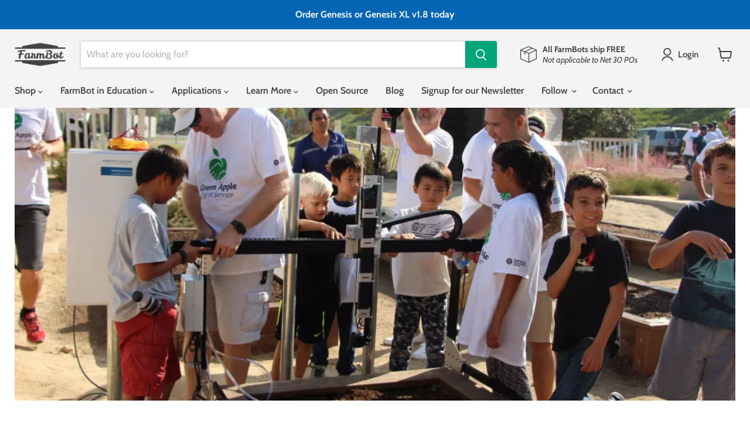

--- FILE ---
content_type: text/html; charset=utf-8
request_url: https://farm.bot/blogs/news/using-farmbot-in-education
body_size: 34684
content:
<!doctype html>
<html class="no-js no-touch" lang="en">
  <head>
    <meta charset="utf-8">
    <meta http-equiv="x-ua-compatible" content="IE=edge">

    <meta name="p:domain_verify" content="4340a0a72b79226fefa1ece24470d965">
    <!-- Chrome, Firefox, and Opera -->
    <meta name="theme-color" content="#434343">

    <link rel="preconnect" href="https://cdn.shopify.com">
    <link rel="preconnect" href="https://fonts.shopifycdn.com">
    <link rel="preconnect" href="https://v.shopify.com">
    <link rel="preconnect" href="https://cdn.shopifycloud.com">

    <title>Using FarmBot in Education</title>

    
      <meta name="description" content="Over 400 schools have purchased FarmBot kits to engage and inspire the next generation of farmers, engineers, plant scientists, and coders.John G. Wells, Ph.D. is an Associate Professor of Technology Education at Virginia Tech University. Watch the video below to see how he is implementing FarmBot in a research-based f">
    

    
      <link rel="shortcut icon" href="//farm.bot/cdn/shop/files/FarmBot.io_Favicon_Gray_on_Transparent_4e11c384-4d98-48f9-a7f2-332bae819f69_32x32.png?v=1614326948" type="image/png">
    

    
      <link rel="canonical" href="https://farm.bot/blogs/news/using-farmbot-in-education">
    

    <meta name="viewport" content="width=device-width">

    
    





<meta property="og:site_name" content="FarmBot">
<meta property="og:url" content="https://farm.bot/blogs/news/using-farmbot-in-education">
<meta property="og:title" content="Using FarmBot in Education">
<meta property="og:type" content="article">
<meta property="og:description" content="Over 400 schools have purchased FarmBot kits to engage and inspire the next generation of farmers, engineers, plant scientists, and coders.John G. Wells, Ph.D. is an Associate Professor of Technology Education at Virginia Tech University. Watch the video below to see how he is implementing FarmBot in a research-based f">


  <meta property="article:published_time" content="2019-07-29 13:51:00 -0700">
  <meta property="article:author" content="Rory Aronson">

  
    <meta property="article.tag" content="Education">
  
    <meta property="article.tag" content="FarmBot Express">
  



    
    
    

    
    
    <meta
      property="og:image"
      content="https://farm.bot/cdn/shop/articles/Screen_Shot_2019-07-29_at_1.04.58_PM_1200x672.png?v=1564433481"
    />
    <meta
      property="og:image:secure_url"
      content="https://farm.bot/cdn/shop/articles/Screen_Shot_2019-07-29_at_1.04.58_PM_1200x672.png?v=1564433481"
    />
    <meta property="og:image:width" content="1200" />
    <meta property="og:image:height" content="672" />
    
    
    <meta property="og:image:alt" content="Using FarmBot in Education" />
  












<meta name="twitter:title" content="Using FarmBot in Education">
<meta name="twitter:description" content="Over 400 schools have purchased FarmBot kits to engage and inspire the next generation of farmers, engineers, plant scientists, and coders.John G. Wells, Ph.D. is an Associate Professor of Technology Education at Virginia Tech University. Watch the video below to see how he is implementing FarmBot in a research-based f">


    
    
    
      
      
      <meta name="twitter:card" content="summary_large_image">
    
    
    <meta
      property="twitter:image"
      content="https://farm.bot/cdn/shop/articles/Screen_Shot_2019-07-29_at_1.04.58_PM_1200x600_crop_center.png?v=1564433481"
    />
    <meta property="twitter:image:width" content="1200" />
    <meta property="twitter:image:height" content="600" />
    
    
    <meta property="twitter:image:alt" content="Using FarmBot in Education" />
  



    <link preload href="//farm.bot/cdn/fonts/cabin/cabin_n6.c6b1e64927bbec1c65aab7077888fb033480c4f7.woff2" as="font" crossorigin="anonymous">
    <link preload as="style" href="//farm.bot/cdn/shop/t/48/assets/theme.css?v=12179978249297252711767799972"><script async crossorigin fetchpriority="high" src="/cdn/shopifycloud/importmap-polyfill/es-modules-shim.2.4.0.js"></script>
<script type="importmap">
{
  "imports": {
    "element.base-media": "//farm.bot/cdn/shop/t/48/assets/element.base-media.js?v=61305152781971747521767798420",
    "element.image.parallax": "//farm.bot/cdn/shop/t/48/assets/element.image.parallax.js?v=59188309605188605141767798420",
    "element.model": "//farm.bot/cdn/shop/t/48/assets/element.model.js?v=101001098341450788491767798420",
    "element.quantity-selector": "//farm.bot/cdn/shop/t/48/assets/element.quantity-selector.js?v=68208048201360514121767798420",
    "element.text.rte": "//farm.bot/cdn/shop/t/48/assets/element.text.rte.js?v=28194737298593644281767798420",
    "element.video": "//farm.bot/cdn/shop/t/48/assets/element.video.js?v=47354384994497331701767798420",
    "es-module-shims": "//farm.bot/cdn/shop/t/48/assets/es-module-shims.min.js?v=3197203922110785981767798421",
    "is-land": "//farm.bot/cdn/shop/t/48/assets/is-land.min.js?v=92343381495565747271767798421",
    "lightbox": "//farm.bot/cdn/shop/t/48/assets/lightbox.js?v=116354114233759933611767798421",
    "product.gallery": "//farm.bot/cdn/shop/t/48/assets/product.gallery.js?v=169430556141423714401767798421",
    "section.slideshow": "//farm.bot/cdn/shop/t/48/assets/section.slideshow.js?v=176892809315355130961767798421",
    "util.events": "//farm.bot/cdn/shop/t/48/assets/util.events.js?v=163430142883111782711767798422",
    "util.misc": "//farm.bot/cdn/shop/t/48/assets/util.misc.js?v=117964846174238173191767798422",
    "util.resource-loader": "//farm.bot/cdn/shop/t/48/assets/util.resource-loader.js?v=81301169148003274841767798422",
    "utility.stylesheet": "//farm.bot/cdn/shop/t/48/assets/utility.stylesheet.js?v=115421978848924304161767798422",
    "vendor.drift-zoom": "//farm.bot/cdn/shop/t/48/assets/vendor.drift-zoom.js?v=58010873367620907491767798422",
    "vendor.in-view": "//farm.bot/cdn/shop/t/48/assets/vendor.in-view.js?v=126891093837844970591767798422",
    "vendor.photoswipe-ui-default": "//farm.bot/cdn/shop/t/48/assets/vendor.photoswipe-ui-default.min.js?v=60644649669025199041767798422",
    "vendor.photoswipe": "//farm.bot/cdn/shop/t/48/assets/vendor.photoswipe.min.js?v=169650331104647059261767798422",
    "vendor.swiper": "//farm.bot/cdn/shop/t/48/assets/vendor.swiper.js?v=76943365775285958891767798422"
  }
}
</script><script>
  if (!(HTMLScriptElement.supports && HTMLScriptElement.supports('importmap'))) {
    const el = document.createElement('script')
    el.async = true
    el.src = "//farm.bot/cdn/shop/t/48/assets/es-module-shims.min.js?v=3197203922110785981767798421"
    document.head.appendChild(el)
  }
</script>
<script type="module" src="//farm.bot/cdn/shop/t/48/assets/is-land.min.js?v=92343381495565747271767798421"></script>
<style data-shopify>:root {
    /* Core Sizes */
    --size-0-25: 0.0625rem; /* 1px */
    --size-0-5: 0.125rem; /* 2px */
    --size-1: 0.25rem; /* 4px */
    --size-1-5: 0.375rem; /* 6px */
    --size-2: 0.5rem; /* 8px */
    --size-2-5: 0.625rem; /* 10px */
    --size-3: 0.75rem; /* 12px */
    --size-3-5: 0.875rem; /* 14px */
    --size-4: 1rem; /* 16px */
    --size-4-5: 1.125rem; /* 18px */
    --size-5: 1.25rem; /* 20px */
    --size-5-5: 1.375rem; /* 22px */
    --size-6: 1.5rem; /* 24px */
    --size-6-5: 1.625rem; /* 26px */
    --size-7: 1.75rem; /* 28px */
    --size-7-5: 1.875rem; /* 30px */
    --size-8: 2rem; /* 32px */
    --size-8-5: 2.125rem; /* 34px */
    --size-9: 2.25rem; /* 36px */
    --size-9-5: 2.375rem; /* 38px */
    --size-10: 2.5rem; /* 40px */
    --size-11: 2.75rem; /* 44px */
    --size-12: 3rem; /* 48px */
    --size-14: 3.5rem; /* 56px */
    --size-16: 4rem; /* 64px */
    --size-18: 4.5rem; /* 72px */
    --size-20: 5rem; /* 80px */
    --size-24: 6rem; /* 96px */
    --size-28: 7rem; /* 112px */
    --size-32: 8rem; /* 128px */

    /* Text Sizes */
    --text-size-2: 0.5rem; /* 8px */
    --text-size-2-5: 0.625rem; /* 10px */
    --text-size-3: 0.75rem; /* 12px */
    --text-size-3-5: 0.875rem; /* 14px */
    --text-size-4: 1rem; /* 16px */
    --text-size-4-5: 1.125rem; /* 18px */
    --text-size-5: 1.25rem; /* 20px */
    --text-size-5-5: 1.375rem; /* 22px */
    --text-size-6: 1.5rem; /* 24px */
    --text-size-6-5: 1.625rem; /* 26px */
    --text-size-7: 1.75rem; /* 28px */
    --text-size-7-5: 1.875rem; /* 30px */
    --text-size-8: 2rem; /* 32px */
    --text-size-8-5: 2.125rem; /* 34px */
    --text-size-9: 2.25rem; /* 36px */
    --text-size-9-5: 2.375rem; /* 38px */
    --text-size-10: 2.5rem; /* 40px */
    --text-size-11: 2.75rem; /* 44px */
    --text-size-12: 3rem; /* 48px */
    --text-size-14: 3.5rem; /* 56px */
    --text-size-16: 4rem; /* 64px */
    --text-size-18: 4.5rem; /* 72px */
    --text-size-20: 5rem; /* 80px */
    --text-size-24: 6rem; /* 96px */
    --text-size-28: 7rem; /* 112px */
    --text-size-32: 8rem; /* 128px */

    /* Line */
    --line-size-none: 0px;
    --line-size-xs: 0.5px;
    --line-size-sm: 1px;
    --line-size-md: 2px;
    --line-size-lg: 4px;
    --line-size-xl: 8px;

    /* Gap */
    --gap-size-none: 0px;
    --gap-size-xs: 8px;
    --gap-size-sm: 16px;
    --gap-size-md: 32px;
    --gap-size-lg: 48px;
    --gap-size-xl: 64px;

    /* Radius */
    --radius-xs: 4px;
    --radius-sm: 8px;
    --radius-md: 12px;
    --radius-lg: 16px;
    --radius-xl: 24px;
    --radius-2xl: 32px;
    --radius-none: 0px;
    --radius-full: 999px;

    /* Dropshadow */
    --shadow-none: 0px 0px 0px 0px rgba(0, 0, 0, 0);
    --shadow-sm: 0px 1px 2px 0px rgba(0, 0, 0, 0.08);
    --shadow-md: 0px 2px 4px -1px rgba(0, 0, 0, 0.08);
    --shadow-lg: 0px 8px 16px -4px rgba(0, 0, 0, 0.08);
    --shadow-xl: 0px 16px 32px -6px rgba(0, 0, 0, 0.12);
    --shadow-2xl: 0px 16px 64px -12px rgba(0, 0, 0, 0.22);

    /* Font Weights */
    --font-weight-100: 100;
    --font-weight-200: 200;
    --font-weight-300: 300;
    --font-weight-400: 400;
    --font-weight-500: 500;
    --font-weight-600: 600;
    --font-weight-700: 700;
    --font-weight-800: 800;
    --font-weight-900: 900;

    /* Letter Spacings */
    --letter-space-2xs: -0.05em;
    --letter-space-xs: -0.03em;
    --letter-space-sm: -0.015em;
    --letter-space-md: 0em;
    --letter-space-lg: 0.015em;
    --letter-space-xl: 0.03em;
    --letter-space-2xl: 0.05em;
    --letter-space-3xl: 0.08em;
    --letter-space-4xl: 0.12em;

    /* Line Heights */
    --line-height-2xs: 0.9;
    --line-height-xs: 1;
    --line-height-sm: 1.1;
    --line-height-md: 1.2;
    --line-height-lg: 1.5;
    --line-height-xl: 1.7;
    --line-height-2xl: 2;

    /* Color Shades */
    --shade-0: 0%;
    --shade-4: 4%;
    --shade-8: 8%;
    --shade-12: 12%;
    --shade-16: 16%;
    --shade-20: 20%;
    --shade-30: 30%;
    --shade-40: 40%;
    --shade-50: 50%;
    --shade-60: 60%;
    --shade-70: 70%;
    --shade-80: 80%;
    --shade-90: 90%;
    --shade-100: 100%;
  }</style><style data-shopify>/* Root Variables */
  :root {
    --root-font-size: 16px;
    --root-color-primary: #000;
    --root-color-secondary: #fff;
  }

  /* Colors */
  :root {
    --color-primary: var(--root-color-primary);
    --color-secondary: var(--root-color-secondary);
    --color-focus: #4a9afc;
    --color-error: #ba4444;
    --color-price: var(--color-primary);
    --color-text-savings: var(--color-primary);
    --disabled-grey: #f6f6f6;
    --disabled-border: #b6b6b6;
    --disabled-grey-text: #b6b6b6;
    --success-green: #56ad6a;
    --success-green-bg: #ecfef0;
    --color-sticky-nav-links: #fff;
  }

  /* Body Font Stack */
  :root {
    --body-font-family: 'Arial';
    --body-font-family-fallback: 'sans-serif';
    --body-font-weight: var(--font-weight-400);
    --body-letter-spacing: var(--letter-space-md);
    --body-line-height: var(--line-height-md);
    --body-text-transform: none;
    --body-lg-font-size: var(--text-size-4);
    --body-md-font-size: var(--text-size-3-5);
    --body-sm-font-size: var(--text-size-3);
    --body-xs-font-size: var(--text-size-2-5);

    @media screen and (min-width: 769px) {
      --body-lg-font-size: var(--text-size-4-5);
      --body-md-font-size: var(--text-size-4);
      --body-sm-font-size: var(--text-size-3-5);
      --body-xs-font-size: var(--text-size-3);
    }
  }

  /* Heading Font Stack */
  :root {
    --heading-font-family: 'Arial';
    --heading-font-family-fallback: 'sans-serif';
    --heading-font-weight: var(--font-weight-700);
    --heading-letter-spacing: var(--letter-space-md);

    --heading-2xl-line-height: var(--line-height-md);
    --heading-xl-line-height: var(--line-height-md);
    --heading-lg-line-height: var(--line-height-md);
    --heading-md-line-height: var(--line-height-md);
    --heading-sm-line-height: var(--line-height-md);
    --heading-xs-line-height: var(--line-height-md);

    --heading-2xl-font-size: var(--text-size-12);
    --heading-xl-font-size: var(--text-size-8);
    --heading-lg-font-size: var(--text-size-6);
    --heading-md-font-size: var(--text-size-5);
    --heading-sm-font-size: var(--text-size-4-5);
    --heading-xs-font-size: var(--text-size-4);

    @media screen and (min-width: 769px) {
      --heading-2xl-font-size: var(--text-size-16);
      --heading-xl-font-size: var(--text-size-12);
      --heading-lg-font-size: var(--text-size-8);
      --heading-md-font-size: var(--text-size-6);
      --heading-sm-font-size: var(--text-size-5);
      --heading-xs-font-size: var(--text-size-4-5);
    }
  }

  /* Accent Font Stack */
  :root {
    --accent-font-family: 'Arial';
    --accent-font-family-fallback: 'sans-serif';
    --accent-font-weight: var(--font-weight-400);
    --accent-letter-spacing: var(--letter-space-4xl);
    --accent-line-height: var(--line-height-md);
    --accent-text-transform: uppercase;
  }

  /* ==================================================================== */
  /* OLD CSS VARIABLES THAT NEEDS TO 🔥 */
  /* ==================================================================== */
  :root {
    --z-index-modal: 30;
    --z-index-toolbar: 7;
    --z-index-header: 6;
    --z-index-header-submenu: 7;
    --z-index-header-bottom-row: 3;
    --z-index-header-drawers: 5;
    --z-index-header-drawers-mobile: 3;
    --z-index-header-search: 7;
    --z-index-loader: 4;
    --z-index-header-search-overlay: 1;
    --url-ico-select: url(//farm.bot/cdn/shop/t/48/assets/ico-select.svg);
    --url-swirl-svg: url(//farm.bot/cdn/shop/t/48/assets/swirl.svg);
    --header-padding-bottom: 0;
    --gutter: 30px;
    --page-width: 1500px;
    --page-width-narrow: 1000px;
    --page-width-gutter-small: 17px;
    --grid-gutter: 22px;
    --grid-gutter-small: 16px;
    --slide-curve: 0.25s cubic-bezier(0.165, 0.84, 0.44, 1);
    --drawer-box-shadow: 0 10px 25px rgba(0, 0, 0, 0.15);
    --product-grid-margin: 10px;
    --product-grid-padding: 12px;
    --product-radius: 10px;
    --page-top-padding: 35px;
    --page-narrow: 780px;
    --page-width-padding: 40px;
    --grid-gutter: 22px;
    --index-section-padding: 60px;
    --section-header-bottom: 40px;
    --size-chart-margin: 30px 0;
    --size-chart-icon-margin: 5px;
    --newsletter-reminder-padding: 20px 30px 20px 25px;
    --text-frame-margin: 10px;
    --desktop-menu-chevron-size: 10px;
    --site-nav-item-padding: 20px;
    --site-nav-item-padding-top-bottom: 16px;
    --site-nav-icon-padding: 12px;
  }

  @media screen and (max-width: 768px) {
    :root {
      --page-top-padding: 15px;
      --page-narrow: 330px;
      --page-width-padding: 17px;
      --grid-gutter: 16px;
      --index-section-padding: 40px;
      --section-header-bottom: 25px;
      --text-frame-margin: 7px;
    }
  }</style>
<style data-shopify>:root {
    --text-size-scale-n-4: var(--text-size-2); /* 8px */
    --text-size-scale-n-3: var(--text-size-2-5); /* 10px */
    --text-size-scale-n-2: var(--text-size-3); /* 12px */
    --text-size-scale-n-1: var(--text-size-3-5); /* 14px */
    --text-size-scale-n0: var(--text-size-4); /* 16px */
    --text-size-scale-n1: var(--text-size-4-5); /* 18px */
    --text-size-scale-n2: var(--text-size-5); /* 20px */
    --text-size-scale-n3: var(--text-size-6); /* 24px */
    --text-size-scale-n4: var(--text-size-6-5); /* 26px */
    --text-size-scale-n5: var(--text-size-7); /* 28px */
    --text-size-scale-n6: var(--text-size-8); /* 32px */
    --text-size-scale-n7: var(--text-size-9); /* 36px */
    --text-size-scale-n8: var(--text-size-10); /* 40px */
    --text-size-scale-n9: var(--text-size-12); /* 48px */
    --text-size-scale-n10: var(--text-size-14); /* 56px */
    --text-size-scale-n11: var(--text-size-16); /* 64px */
    --text-size-scale-n12: var(--text-size-18); /* 72px */
    --text-size-scale-n13: var(--text-size-20); /* 80px */
    --text-size-scale-n14: var(--text-size-24); /* 96px */

    --font-weight-scale-n-3: var(--font-weight-100);
    --font-weight-scale-n-2: var(--font-weight-200);
    --font-weight-scale-n-1: var(--font-weight-300);
    --font-weight-scale-n0: var(--font-weight-400);
    --font-weight-scale-n1: var(--font-weight-500);
    --font-weight-scale-n2: var(--font-weight-600);
    --font-weight-scale-n3: var(--font-weight-700);
    --font-weight-scale-n4: var(--font-weight-800);
    --font-weight-scale-n5: var(--font-weight-900);

    --letter-spacing-scale-n-3: var(--letter-space-2xs);
    --letter-spacing-scale-n-2: var(--letter-space-xs);
    --letter-spacing-scale-n-1: var(--letter-space-sm);
    --letter-spacing-scale-n0: var(--letter-space-md);
    --letter-spacing-scale-n1: var(--letter-space-lg);
    --letter-spacing-scale-n2: var(--letter-space-xl);
    --letter-spacing-scale-n3: var(--letter-space-2xl);
    --letter-spacing-scale-n4: var(--letter-space-3xl);
    --letter-spacing-scale-n5: var(--letter-space-4xl);

    --line-height-scale-n-3: var(--line-height-2xs);
    --line-height-scale-n-2: var(--line-height-xs);
    --line-height-scale-n-1: var(--line-height-sm);
    --line-height-scale-n0: var(--line-height-md);
    --line-height-scale-n1: var(--line-height-lg);
    --line-height-scale-n2: var(--line-height-xl);
    --line-height-scale-n3: var(--line-height-2xl);

    /* Body Font Scales */--body-letter-spacing: var(--letter-spacing-scale-n0);--body-line-height: var(--line-height-scale-n1);--body-lg-font-size: var(--text-size-scale-n0);
      --body-md-font-size: var(--text-size-scale-n-1);
      --body-sm-font-size: var(--text-size-scale-n-2);
      --body-xs-font-size: var(--text-size-scale-n-3);/* Heading Font Scales */--heading-letter-spacing: var(--letter-spacing-scale-n0);--heading-line-height: var(--line-height-scale-n0);/* Accent Font Scales */@media screen and (min-width: 769px) {
      /* Body Font Desktop Sizes */--body-lg-font-size: var(--text-size-scale-n1);
        --body-md-font-size: var(--text-size-scale-n0);
        --body-sm-font-size: var(--text-size-scale-n-1);
        --body-xs-font-size: var(--text-size-scale-n-2);/* Heading Desktop Font Sizes */--heading-2xl-font-size: max(var(--text-size-scale-n11), var(--body-md-font-size));
        --heading-xl-font-size: max(var(--text-size-scale-n9), var(--body-md-font-size));
        --heading-lg-font-size: max(var(--text-size-scale-n6), var(--body-md-font-size));
        --heading-md-font-size: max(var(--text-size-scale-n3), var(--body-md-font-size));
        --heading-sm-font-size: max(var(--text-size-scale-n2), var(--body-md-font-size));
        --heading-xs-font-size: max(var(--text-size-scale-n1), var(--body-md-font-size));}
  }</style>
<style data-shopify>:root {
    

    
  }

  

  

  /* LEGACY TOKENS THAT WE NEED TO KILLLLLLLLLLLLL */
  /* --------------------------------------------- */

  :root {
    /* Fixed colors */
    --color-price: ;
    --color-text-savings: ;

    /* TODO: Move to component that uses this */
    --color-button-primary: #000; /* TODO: Remove this */
    --color-button-primary-light: #1a1a1a; /* TODO: Remove this */
    --color-button-primary-dim: #000000; /* TODO: Remove this */
    --color-button-primary-text: #ffffff; /* TODO: Remove this */

    --color-sale-tag: ;
    --color-sale-tag-text: ;
  }</style><style data-shopify>
  :root {
    

    --color-background: #fff;
    --color-background-alpha-0: rgba(255, 255, 255, 0);
    --color-background-alpha-90: rgba(255, 255, 255, 0.9);

    /* Typography */
    
    
    --color-headings: #1d1d1d;
    --color-text: #1d1d1d;

    --color-text-05: #f4f4f4;
    --color-text-05-alpha-0: rgba(244, 244, 244, 0);

    --color-text-hover: #1d1d1d;
    --color-text-light: #1d1d1d;
    --color-links: #046e82;
    --color-link-hover: #1d1d1d;

    /* Products */
    --color-products-in-stock: #268c0b;
    --color-products-low-stock: #cc1313;
    --color-products-no-stock: #121212;

    /* Buttons */
    
    

    --color-button-text: #ffffff;
    --color-button-background: #f04f36;
    --color-button-background-hover: #f2614a;

    --color-button-background-focus: #dddddd;
    --color-button-disable: #939393;

    --color-button-secondary-text: #f04f36;
    --color-button-secondary-background: #ffffff;
    --color-button-secondary-background-hover: #ffffff;
    --color-button-secondary-background-focus: #e6e6e6;
    --color-button-secondary-border: #dddddd;
    --color-button-secondary-border-hover: #c7c7c7;

    --button-primary-text-color: #ffffff;
    --button-primary-text-color-highlight: #ffffff;
    --button-primary-bg-color: #000000;
    --button-primary-bg-color-highlight: #606060;
    --button-primary-border-color: rgba(0,0,0,0);
    --button-primary-border-color-highlight: rgba(0,0,0,0);

    --button-secondary-text-color: #000000;
    --button-secondary-text-color-highlight: #ffffff;
    --button-secondary-bg-color: rgba(0,0,0,0);
    --button-secondary-bg-color-highlight: #000000;
    --button-secondary-border-color: #000000;
    --button-secondary-border-color-highlight: #000000;

    --button-link-text-color: #000000;
    --button-link-text-color-highlight: #ccc;

    /* Header */
    --color-header-text: #1d1d1d;
    --color-header-background: #fff;

    /* Forms */
    
    --color-input-text: #4d4d4d;

    --color-input-text-hover: #dddddd;

    --color-input-background: #fff;
    --color-input-background-hover: #f4f4f4;

    --color-input-border: #dddddd;
    --color-input-border-alpha-25: rgba(221, 221, 221, 0.25);


    --color-input-border-morph-2: #c7c7c7;
    --color-input-border-morph-4: #b1b1b1;
    --color-input-border-morph-10: #858585;
    --color-input-border-morph-12: #767676;

    --color-input-border-hover: #c7c7c7;

    --color-product-sale-accent: #f04f36;
    --color-product-review-star: #ffab41;

    /* Footer */
    --color-footer-text: #1d1d1d;

    --color-footer-background: #f5f3ed;


    --color-footer-link: #3c3c3c;
    --color-footer-color-alt: rgba(29, 29, 29, 0.8);
    --color-additional-accent: rgba(29, 29, 29, 0.5);

    /* Placeholders */
    --color-placeholder-background: #ededed;
    --color-placeholder-fill: #b0b0b0;

    /* General */
    
    
    
    --color-black: #000;
    --color-white: #fff;

    --color-border: #808080;
    --color-border-modify: rgba(128, 128, 128, 0.3);
    --color-border-less-soft: rgba(0, 0, 0, 0.25);
    --color-border-soft: rgba(0, 0, 0, 0.15);
    --color-border-softer: rgba(0, 0, 0, 0.1);


    --color-overlay-background: Liquid error (snippets/head.styles.legacy-settings-color line 118): Alpha must be a float between 0 and 1;


    --color-background-8: #ededed;
    --color-background-4: #f6f6f6;

    --color-background-light: #f2f2f2;
    --color-search-category-background: #e8e8e8;

    --color-box-shadow-border: rgba(128, 128, 128, 0.16);
    --color-box-shadow-shadow: rgba(128, 128, 128, 0.11);
    --color-box-shadow-border-focused: rgba(128, 128, 128, 0.5);
    --color-box-shadow-shadow-focused: rgba(128, 128, 128, 0.5);

    --color-box-shadow-shadow-headings: rgba(128, 128, 128, 0.05);

    --color-error: #f05d5d;
    --color-success: #51a551;
    --color-warning: #dfa354;
    --color-highlight: #fffbd9;
    --color-notice: --color-text;
    --color-sale: --color-product-sale-accent;
    --color-star: --color-product-review-star;
    --color-star-empty: #8e8e8e;

    --color-facebook: #425dab;
    --color-x: #000;
    --color-pinterest: #bd1c1c;
    --color-linkedin: #0077B5;
  }
</style>
<style data-shopify>:root {
    --heading-font-family: 'Open Sans', sans-serif;
    --heading-font-weight: 400;
    --heading-letter-spacing: 0px;
    --body-font-family: 'Open Sans', sans-serif;

    --heading-font-style: normal;
    --subheading-font-family: 'Open Sans', sans-serif;
    --button-font-family: 'Open Sans', sans-serif;

    /* Font sizes */
    --heading-xl-font-size: 40px;
    --heading-lg-font-size: 20px;
    --body-md-font-size: 15px;

    --button-primary-font-size: 1rem;
    --button-primary-line-height: inherit;

    --button-secondary-font-size: 1rem;
    --button-secondary-line-height: inherit;

    --button-link-style-font-size: 1rem;
    --button-link-style-line-height: inherit;

    --heading-responsive: 1;
    --subheading-responsive: 1;

    /* Button styles */
    --button-font-weight: 700;
    --button-font-style: normal;
    --button-letter-spacing: 0px;
    --button-transition-speed: 0.3s;
    --button-font-capitalization: none;

    --button-primary-border-radius: 0px;
    --button-secondary-border-radius: 0px;
    --button-link-underline-thickness: 1px;
    --button-link-underline-style: solid;
  }</style>
<style-sheet name="vendor.flickity.css" remove-duplicate="true" load="async" style="display: none;"><link href="//farm.bot/cdn/shop/t/48/assets/vendor.flickity.css?v=168134560433028609901767798422" rel="preload" as="style" onload="this.rel='stylesheet'">
<script type="module" src="//farm.bot/cdn/shop/t/48/assets/utility.stylesheet.js?v=115421978848924304161767798422"></script></style-sheet>

<style-sheet name="vendor.swiper.css" remove-duplicate="true" load="async" style="display: none;"><link href="//farm.bot/cdn/shop/t/48/assets/vendor.swiper.css?v=103091539061108917781767798422" rel="preload" as="style" onload="this.rel='stylesheet'">
<script type="module" src="//farm.bot/cdn/shop/t/48/assets/utility.stylesheet.js?v=115421978848924304161767798422"></script></style-sheet>



<style data-shopify>
  :root {
    /* Backgrounds */
    
    

    --color-background: 
      
rgb(255, 255, 255)
    ;
    --color-background-alpha-0: rgba(255, 255, 255, 0);
    --color-background-alpha-90: rgba(255, 255, 255, 0.9);

    /* Typography */
    --color-headings: #434343;
    --color-text: #434343;

    --color-text-05: #f6f6f6;
    --color-text-05-alpha-0: rgba(246, 246, 246, 0);

    
    

    
    
    
    

    --color-text-hover: 
      
#363636
    ;
    --color-text-light: #949494;
    --color-links: #00a57a;

    
    
    

    --color-link-hover: 
      
#008663
    ;

    /* Products */
    --color-products-in-stock: #3C9342;
    --color-products-low-stock: #E99114;
    --color-products-no-stock: #BF262F;

    /* Buttons */
    --color-button-text: #ffffff;
    --color-button-background: #00a57a;
    --color-button-background-hover: rgb(26, 174, 135);

    
    

    --color-button-background-focus: 
      
#00916b
    ;
    --color-button-disable: #525252;

    --color-button-secondary-text: #ffffff;
    --color-button-secondary-background: #00a57a;
    --color-button-secondary-background-hover: rgb(51, 183, 149);

    
    

    --color-button-secondary-background-focus: 
      
#00916b
    ;
    --color-button-secondary-border: #dddddd;

    
    

    --color-button-secondary-border-hover: 
      
#cecece
    ;

    /* Header */
    --color-header-text: #434343;

    
    

    --color-header-background: 
      
rgb(244, 244, 244)
    ;

    /* Forms */
    --color-input-text: #434343;

    
    

    --color-input-text-hover: 
      
#3e3e3e
    ;

    --color-input-background: #ffffff;
    --color-input-background-hover: #f6f6f6;

    --color-input-border: #dddddd;
    --color-input-border-alpha-25: rgba(221, 221, 221, 0.25);

    

    
    

    
    

    
    

    
    

    --color-input-border-morph-2: 
      
#cecece
    ;
    --color-input-border-morph-4: 
      
#bebebe
    ;
    --color-input-border-morph-10: 
      
#919191
    ;
    --color-input-border-morph-12: 
      
#818181
    ;

    --color-input-border-hover: 
      
#cecece
    ;

    --color-product-sale-accent: #e32619;
    --color-product-review-star: #f6c347;

    /* Footer */
    --color-footer-text: #f4f4f4;

    
    

    --color-footer-background: 
      
rgb(67, 67, 67)
    ;

    
    

    --color-footer-link: 
      
#e5e5e5
    ;
    --color-footer-color-alt: rgba(244, 244, 244, 0.8);
    --color-additional-accent: rgba(244, 244, 244, 0.5);

    /* Placeholders */
    --color-placeholder-background: #f0f0f0;
    --color-placeholder-fill: #bdbdbd;

    /* General */
    
    

    --color-black: #000;
    --color-white: #fff;

    
    
    
    

    
    

    --color-border: rgb(128, 128, 128);
    --color-border-modify: rgba(128, 128, 128, 0.3);
    --color-border-less-soft: rgba(0, 0, 0, 0.25);
    --color-border-soft: rgba(0, 0, 0, 0.15);
    --color-border-softer: rgba(0, 0, 0, 0.1);

    

    --color-overlay-background: rgba(67, 67, 67, 0.5);

    

    --color-background-8: #f0f0f0;
    --color-background-4: #f7f7f7;

    --color-background-light: #f6f6f6;
    --color-search-category-background: #ececec;

    --color-box-shadow-border: rgba(128, 128, 128, 0.16);
    --color-box-shadow-shadow: rgba(128, 128, 128, 0.11);
    --color-box-shadow-border-focused: rgba(128, 128, 128, 0.5);
    --color-box-shadow-shadow-focused: rgba(128, 128, 128, 0.5);

    --color-box-shadow-shadow-headings: rgba(128, 128, 128, 0.05);

    --color-error: #f05d5d;
    --color-success: #51a551;
    --color-warning: #dfa354;
    --color-highlight: #fffbd9;
    --color-notice: --color-text;
    --color-sale: --color-product-sale-accent;
    --color-star: --color-product-review-star;
    --color-star-empty: #a1a1a1;

    --color-facebook: #425dab;
    --color-x: #000;
    --color-pinterest: #bd1c1c;
    --color-linkedin: #0077B5;
  }
</style>

<style data-shopify>:root {
    /* Override heading font stack with empire legacy settings */
    --heading-font-family: "Inknut Antiqua",serif;
    --heading-font-scale: 1.0;
    --heading-font-weight: 700;
    --heading-font-style: normal;
    --heading-font-capitalization: initial;
    --heading-letter-spacing: 0.0em;
    --subheading-font-family: 'Nunito Sans', sans-serif;
    --button-font-family: Cabin,sans-serif;
    --button-font-weight: 700;
    --button-font-style: normal;
    --button-font-capitalization: uppercase;
    --button-letter-spacing: 0.0em;

    --heading-responsive: 1;
    --subheading-responsive: 1;
    --body-font-family: Cabin;
  }</style><script>window.performance && window.performance.mark && window.performance.mark('shopify.content_for_header.start');</script><meta name="google-site-verification" content="AP0yQCeDNTsVuLzq9h1cinbO1VsHqXyPWBXkl7mXQCQ">
<meta id="shopify-digital-wallet" name="shopify-digital-wallet" content="/20400289/digital_wallets/dialog">
<meta name="shopify-checkout-api-token" content="7eb78d150d400088d09a8166b3b6b8a7">
<meta id="in-context-paypal-metadata" data-shop-id="20400289" data-venmo-supported="false" data-environment="production" data-locale="en_US" data-paypal-v4="true" data-currency="USD">
<link rel="alternate" type="application/atom+xml" title="Feed" href="/blogs/news.atom" />
<script async="async" src="/checkouts/internal/preloads.js?locale=en-US"></script>
<link rel="preconnect" href="https://shop.app" crossorigin="anonymous">
<script async="async" src="https://shop.app/checkouts/internal/preloads.js?locale=en-US&shop_id=20400289" crossorigin="anonymous"></script>
<script id="apple-pay-shop-capabilities" type="application/json">{"shopId":20400289,"countryCode":"US","currencyCode":"USD","merchantCapabilities":["supports3DS"],"merchantId":"gid:\/\/shopify\/Shop\/20400289","merchantName":"FarmBot","requiredBillingContactFields":["postalAddress","email","phone"],"requiredShippingContactFields":["postalAddress","email","phone"],"shippingType":"shipping","supportedNetworks":["visa","masterCard","amex","discover","elo","jcb"],"total":{"type":"pending","label":"FarmBot","amount":"1.00"},"shopifyPaymentsEnabled":true,"supportsSubscriptions":true}</script>
<script id="shopify-features" type="application/json">{"accessToken":"7eb78d150d400088d09a8166b3b6b8a7","betas":["rich-media-storefront-analytics"],"domain":"farm.bot","predictiveSearch":true,"shopId":20400289,"locale":"en"}</script>
<script>var Shopify = Shopify || {};
Shopify.shop = "farmbot.myshopify.com";
Shopify.locale = "en";
Shopify.currency = {"active":"USD","rate":"1.0"};
Shopify.country = "US";
Shopify.theme = {"name":"FarmBot Theme - v12.2.1 - 2026-01-07","id":139048353890,"schema_name":"Empire","schema_version":"12.2.1","theme_store_id":null,"role":"main"};
Shopify.theme.handle = "null";
Shopify.theme.style = {"id":null,"handle":null};
Shopify.cdnHost = "farm.bot/cdn";
Shopify.routes = Shopify.routes || {};
Shopify.routes.root = "/";</script>
<script type="module">!function(o){(o.Shopify=o.Shopify||{}).modules=!0}(window);</script>
<script>!function(o){function n(){var o=[];function n(){o.push(Array.prototype.slice.apply(arguments))}return n.q=o,n}var t=o.Shopify=o.Shopify||{};t.loadFeatures=n(),t.autoloadFeatures=n()}(window);</script>
<script>
  window.ShopifyPay = window.ShopifyPay || {};
  window.ShopifyPay.apiHost = "shop.app\/pay";
  window.ShopifyPay.redirectState = null;
</script>
<script id="shop-js-analytics" type="application/json">{"pageType":"article"}</script>
<script defer="defer" async type="module" src="//farm.bot/cdn/shopifycloud/shop-js/modules/v2/client.init-shop-cart-sync_C5BV16lS.en.esm.js"></script>
<script defer="defer" async type="module" src="//farm.bot/cdn/shopifycloud/shop-js/modules/v2/chunk.common_CygWptCX.esm.js"></script>
<script type="module">
  await import("//farm.bot/cdn/shopifycloud/shop-js/modules/v2/client.init-shop-cart-sync_C5BV16lS.en.esm.js");
await import("//farm.bot/cdn/shopifycloud/shop-js/modules/v2/chunk.common_CygWptCX.esm.js");

  window.Shopify.SignInWithShop?.initShopCartSync?.({"fedCMEnabled":true,"windoidEnabled":true});

</script>
<script>
  window.Shopify = window.Shopify || {};
  if (!window.Shopify.featureAssets) window.Shopify.featureAssets = {};
  window.Shopify.featureAssets['shop-js'] = {"shop-cart-sync":["modules/v2/client.shop-cart-sync_ZFArdW7E.en.esm.js","modules/v2/chunk.common_CygWptCX.esm.js"],"init-fed-cm":["modules/v2/client.init-fed-cm_CmiC4vf6.en.esm.js","modules/v2/chunk.common_CygWptCX.esm.js"],"shop-button":["modules/v2/client.shop-button_tlx5R9nI.en.esm.js","modules/v2/chunk.common_CygWptCX.esm.js"],"shop-cash-offers":["modules/v2/client.shop-cash-offers_DOA2yAJr.en.esm.js","modules/v2/chunk.common_CygWptCX.esm.js","modules/v2/chunk.modal_D71HUcav.esm.js"],"init-windoid":["modules/v2/client.init-windoid_sURxWdc1.en.esm.js","modules/v2/chunk.common_CygWptCX.esm.js"],"shop-toast-manager":["modules/v2/client.shop-toast-manager_ClPi3nE9.en.esm.js","modules/v2/chunk.common_CygWptCX.esm.js"],"init-shop-email-lookup-coordinator":["modules/v2/client.init-shop-email-lookup-coordinator_B8hsDcYM.en.esm.js","modules/v2/chunk.common_CygWptCX.esm.js"],"init-shop-cart-sync":["modules/v2/client.init-shop-cart-sync_C5BV16lS.en.esm.js","modules/v2/chunk.common_CygWptCX.esm.js"],"avatar":["modules/v2/client.avatar_BTnouDA3.en.esm.js"],"pay-button":["modules/v2/client.pay-button_FdsNuTd3.en.esm.js","modules/v2/chunk.common_CygWptCX.esm.js"],"init-customer-accounts":["modules/v2/client.init-customer-accounts_DxDtT_ad.en.esm.js","modules/v2/client.shop-login-button_C5VAVYt1.en.esm.js","modules/v2/chunk.common_CygWptCX.esm.js","modules/v2/chunk.modal_D71HUcav.esm.js"],"init-shop-for-new-customer-accounts":["modules/v2/client.init-shop-for-new-customer-accounts_ChsxoAhi.en.esm.js","modules/v2/client.shop-login-button_C5VAVYt1.en.esm.js","modules/v2/chunk.common_CygWptCX.esm.js","modules/v2/chunk.modal_D71HUcav.esm.js"],"shop-login-button":["modules/v2/client.shop-login-button_C5VAVYt1.en.esm.js","modules/v2/chunk.common_CygWptCX.esm.js","modules/v2/chunk.modal_D71HUcav.esm.js"],"init-customer-accounts-sign-up":["modules/v2/client.init-customer-accounts-sign-up_CPSyQ0Tj.en.esm.js","modules/v2/client.shop-login-button_C5VAVYt1.en.esm.js","modules/v2/chunk.common_CygWptCX.esm.js","modules/v2/chunk.modal_D71HUcav.esm.js"],"shop-follow-button":["modules/v2/client.shop-follow-button_Cva4Ekp9.en.esm.js","modules/v2/chunk.common_CygWptCX.esm.js","modules/v2/chunk.modal_D71HUcav.esm.js"],"checkout-modal":["modules/v2/client.checkout-modal_BPM8l0SH.en.esm.js","modules/v2/chunk.common_CygWptCX.esm.js","modules/v2/chunk.modal_D71HUcav.esm.js"],"lead-capture":["modules/v2/client.lead-capture_Bi8yE_yS.en.esm.js","modules/v2/chunk.common_CygWptCX.esm.js","modules/v2/chunk.modal_D71HUcav.esm.js"],"shop-login":["modules/v2/client.shop-login_D6lNrXab.en.esm.js","modules/v2/chunk.common_CygWptCX.esm.js","modules/v2/chunk.modal_D71HUcav.esm.js"],"payment-terms":["modules/v2/client.payment-terms_CZxnsJam.en.esm.js","modules/v2/chunk.common_CygWptCX.esm.js","modules/v2/chunk.modal_D71HUcav.esm.js"]};
</script>
<script>(function() {
  var isLoaded = false;
  function asyncLoad() {
    if (isLoaded) return;
    isLoaded = true;
    var urls = ["\/\/cdn.shopify.com\/proxy\/60672290ce85309ab01d297dfd8dade0fc700d5dc08d04c60410ce580e12eefc\/quotify.dev\/js\/widget.js?shop=farmbot.myshopify.com\u0026sp-cache-control=cHVibGljLCBtYXgtYWdlPTkwMA"];
    for (var i = 0; i < urls.length; i++) {
      var s = document.createElement('script');
      s.type = 'text/javascript';
      s.async = true;
      s.src = urls[i];
      var x = document.getElementsByTagName('script')[0];
      x.parentNode.insertBefore(s, x);
    }
  };
  if(window.attachEvent) {
    window.attachEvent('onload', asyncLoad);
  } else {
    window.addEventListener('load', asyncLoad, false);
  }
})();</script>
<script id="__st">var __st={"a":20400289,"offset":-28800,"reqid":"ed009326-72a3-40a8-9524-00e1e34ba5be-1768759510","pageurl":"farm.bot\/blogs\/news\/using-farmbot-in-education","s":"articles-30902059106","u":"104e7b34a449","p":"article","rtyp":"article","rid":30902059106};</script>
<script>window.ShopifyPaypalV4VisibilityTracking = true;</script>
<script id="captcha-bootstrap">!function(){'use strict';const t='contact',e='account',n='new_comment',o=[[t,t],['blogs',n],['comments',n],[t,'customer']],c=[[e,'customer_login'],[e,'guest_login'],[e,'recover_customer_password'],[e,'create_customer']],r=t=>t.map((([t,e])=>`form[action*='/${t}']:not([data-nocaptcha='true']) input[name='form_type'][value='${e}']`)).join(','),a=t=>()=>t?[...document.querySelectorAll(t)].map((t=>t.form)):[];function s(){const t=[...o],e=r(t);return a(e)}const i='password',u='form_key',d=['recaptcha-v3-token','g-recaptcha-response','h-captcha-response',i],f=()=>{try{return window.sessionStorage}catch{return}},m='__shopify_v',_=t=>t.elements[u];function p(t,e,n=!1){try{const o=window.sessionStorage,c=JSON.parse(o.getItem(e)),{data:r}=function(t){const{data:e,action:n}=t;return t[m]||n?{data:e,action:n}:{data:t,action:n}}(c);for(const[e,n]of Object.entries(r))t.elements[e]&&(t.elements[e].value=n);n&&o.removeItem(e)}catch(o){console.error('form repopulation failed',{error:o})}}const l='form_type',E='cptcha';function T(t){t.dataset[E]=!0}const w=window,h=w.document,L='Shopify',v='ce_forms',y='captcha';let A=!1;((t,e)=>{const n=(g='f06e6c50-85a8-45c8-87d0-21a2b65856fe',I='https://cdn.shopify.com/shopifycloud/storefront-forms-hcaptcha/ce_storefront_forms_captcha_hcaptcha.v1.5.2.iife.js',D={infoText:'Protected by hCaptcha',privacyText:'Privacy',termsText:'Terms'},(t,e,n)=>{const o=w[L][v],c=o.bindForm;if(c)return c(t,g,e,D).then(n);var r;o.q.push([[t,g,e,D],n]),r=I,A||(h.body.append(Object.assign(h.createElement('script'),{id:'captcha-provider',async:!0,src:r})),A=!0)});var g,I,D;w[L]=w[L]||{},w[L][v]=w[L][v]||{},w[L][v].q=[],w[L][y]=w[L][y]||{},w[L][y].protect=function(t,e){n(t,void 0,e),T(t)},Object.freeze(w[L][y]),function(t,e,n,w,h,L){const[v,y,A,g]=function(t,e,n){const i=e?o:[],u=t?c:[],d=[...i,...u],f=r(d),m=r(i),_=r(d.filter((([t,e])=>n.includes(e))));return[a(f),a(m),a(_),s()]}(w,h,L),I=t=>{const e=t.target;return e instanceof HTMLFormElement?e:e&&e.form},D=t=>v().includes(t);t.addEventListener('submit',(t=>{const e=I(t);if(!e)return;const n=D(e)&&!e.dataset.hcaptchaBound&&!e.dataset.recaptchaBound,o=_(e),c=g().includes(e)&&(!o||!o.value);(n||c)&&t.preventDefault(),c&&!n&&(function(t){try{if(!f())return;!function(t){const e=f();if(!e)return;const n=_(t);if(!n)return;const o=n.value;o&&e.removeItem(o)}(t);const e=Array.from(Array(32),(()=>Math.random().toString(36)[2])).join('');!function(t,e){_(t)||t.append(Object.assign(document.createElement('input'),{type:'hidden',name:u})),t.elements[u].value=e}(t,e),function(t,e){const n=f();if(!n)return;const o=[...t.querySelectorAll(`input[type='${i}']`)].map((({name:t})=>t)),c=[...d,...o],r={};for(const[a,s]of new FormData(t).entries())c.includes(a)||(r[a]=s);n.setItem(e,JSON.stringify({[m]:1,action:t.action,data:r}))}(t,e)}catch(e){console.error('failed to persist form',e)}}(e),e.submit())}));const S=(t,e)=>{t&&!t.dataset[E]&&(n(t,e.some((e=>e===t))),T(t))};for(const o of['focusin','change'])t.addEventListener(o,(t=>{const e=I(t);D(e)&&S(e,y())}));const B=e.get('form_key'),M=e.get(l),P=B&&M;t.addEventListener('DOMContentLoaded',(()=>{const t=y();if(P)for(const e of t)e.elements[l].value===M&&p(e,B);[...new Set([...A(),...v().filter((t=>'true'===t.dataset.shopifyCaptcha))])].forEach((e=>S(e,t)))}))}(h,new URLSearchParams(w.location.search),n,t,e,['guest_login'])})(!0,!0)}();</script>
<script integrity="sha256-4kQ18oKyAcykRKYeNunJcIwy7WH5gtpwJnB7kiuLZ1E=" data-source-attribution="shopify.loadfeatures" defer="defer" src="//farm.bot/cdn/shopifycloud/storefront/assets/storefront/load_feature-a0a9edcb.js" crossorigin="anonymous"></script>
<script crossorigin="anonymous" defer="defer" src="//farm.bot/cdn/shopifycloud/storefront/assets/shopify_pay/storefront-65b4c6d7.js?v=20250812"></script>
<script data-source-attribution="shopify.dynamic_checkout.dynamic.init">var Shopify=Shopify||{};Shopify.PaymentButton=Shopify.PaymentButton||{isStorefrontPortableWallets:!0,init:function(){window.Shopify.PaymentButton.init=function(){};var t=document.createElement("script");t.src="https://farm.bot/cdn/shopifycloud/portable-wallets/latest/portable-wallets.en.js",t.type="module",document.head.appendChild(t)}};
</script>
<script data-source-attribution="shopify.dynamic_checkout.buyer_consent">
  function portableWalletsHideBuyerConsent(e){var t=document.getElementById("shopify-buyer-consent"),n=document.getElementById("shopify-subscription-policy-button");t&&n&&(t.classList.add("hidden"),t.setAttribute("aria-hidden","true"),n.removeEventListener("click",e))}function portableWalletsShowBuyerConsent(e){var t=document.getElementById("shopify-buyer-consent"),n=document.getElementById("shopify-subscription-policy-button");t&&n&&(t.classList.remove("hidden"),t.removeAttribute("aria-hidden"),n.addEventListener("click",e))}window.Shopify?.PaymentButton&&(window.Shopify.PaymentButton.hideBuyerConsent=portableWalletsHideBuyerConsent,window.Shopify.PaymentButton.showBuyerConsent=portableWalletsShowBuyerConsent);
</script>
<script data-source-attribution="shopify.dynamic_checkout.cart.bootstrap">document.addEventListener("DOMContentLoaded",(function(){function t(){return document.querySelector("shopify-accelerated-checkout-cart, shopify-accelerated-checkout")}if(t())Shopify.PaymentButton.init();else{new MutationObserver((function(e,n){t()&&(Shopify.PaymentButton.init(),n.disconnect())})).observe(document.body,{childList:!0,subtree:!0})}}));
</script>
<link id="shopify-accelerated-checkout-styles" rel="stylesheet" media="screen" href="https://farm.bot/cdn/shopifycloud/portable-wallets/latest/accelerated-checkout-backwards-compat.css" crossorigin="anonymous">
<style id="shopify-accelerated-checkout-cart">
        #shopify-buyer-consent {
  margin-top: 1em;
  display: inline-block;
  width: 100%;
}

#shopify-buyer-consent.hidden {
  display: none;
}

#shopify-subscription-policy-button {
  background: none;
  border: none;
  padding: 0;
  text-decoration: underline;
  font-size: inherit;
  cursor: pointer;
}

#shopify-subscription-policy-button::before {
  box-shadow: none;
}

      </style>

<script>window.performance && window.performance.mark && window.performance.mark('shopify.content_for_header.end');</script>

    <style>

      :root {
        /* ------------------------------------------------------------
          Typography
        ------------------------------------------------------------ */
        /* Body */
        --element-text-font-family--body: Cabin, sans-serif;
        --element-text-font-weight--body: 400;
        --element-text-font-size--rte-body: 16px;
        --element-text-line-height--body: var(--line-height-lg);
        /* Headings */
        --element-text-font-family--heading: "Inknut Antiqua", serif;
        --element-text-font-weight--heading: 700;
        --element-text-letter-spacing--heading: 0.0em;
        --element-text-text-transform--heading: none;--element-text-font-size--heading-xl: 26.25px;
            @media screen and (max-width: 719px) {
              --element-text-font-size--heading-xl: 22.5px;
            }/* Buttons */
        --element-button-font-size: 13px;
        --element-button-radius: 3px;
        --element-badge-radius: 0px;
        --element-badge-px: var(--size-2);
        --element-badge-py: var(--size-0-5);
        
        /* ------------------------------------------------------------
          Colors
        ------------------------------------------------------------ */
        --color-primary: #434343; 
        --color-secondary: #ffffff;
        --root-color-primary: #434343; 
        --root-color-secondary: #ffffff;
        --element-text-color: #434343;
        --color-sale-tag-text: #fff ;
        --color-sale-tag: #e32619;
      }

      /* Override Shopify Payment Button styles */
      .shopify-payment-button .shopify-payment-button__button--unbranded,
      .shopify-payment-button .shopify-payment-button__button {
        --element-text-line-height--body-md: 1;
        --element-button-text-transform: uppercase;
        --element-button-letter-spacing: 0.0em;
        --element-button-font-family: Cabin, sans-serif;
        --color-primary: #00a57a;
        border: none!important;
      }

      .add-to-cart-button{
        --element-text-line-height--body-md: 1;
        --element-button-font-size: var(--font-size-button-large);
        --element-button-text-transform: uppercase;
        --element-button-letter-spacing: 0.0em;
        --element-button-font-family: Cabin, sans-serif;
        --element-text-font-weight: 700;
        --element-text-color: #ffffff;
        --element-button-color-secondary: #00a57a;
        box-shadow: inset 0 0 0 1px #dddddd;
      }

      .add-to-cart-button:focus-visible{
        box-shadow: 0 0 0 2px #fff, 0 0 0 5px #19f6, 0 3px 8px #0000001a;
      }

      .add-to-cart-button:not(.element-button--inverted) {
        --element-button-color-primary: #00a57a;
        --element-button-color-secondary: #434343;
      }

      .element-button{
        box-sizing: border-box;
      }

      .product-title{
        --element-text-color: #434343;
      }
        
      .vendor{
        --element-text-color: #00a57a;
        text-decoration: none;
      }

      .sale-price{
        --element-text-color: #e32619;
      }

      .compare-at-price{
        --element-text-color: #949494;
      }

      .variant-option-value-name-selected{
        --element-button-color-primary: white!important;
        --element-button-color-secondary: #00a57a!important;
      }

      .sku{
        --element-text-color: #949494;
      }

      .inventory-status--low-stock {
        --element-text-color: #E99114;
      }

      .inventory-status--in-stock {
        --element-text-color: #3C9342;
      }

      .inventory-status--sold-out {
        --element-text-color: #BF262F;
      }

      .overlay-lightbox__overlay {
        z-index: 10000;
      }

      .element-text--rte ul {
        padding-left: 20px;
        margin: 1rem 0;
      }

      .element-text--rte table {
        display: block;
        border-collapse: collapse;
        width: fit-content;
        max-width: 100%;
        height: auto;
        overflow: auto;
        white-space: nowrap;
        box-shadow: 0 1px 4px rgba(0, 0, 0, 0.1);
      }

      .element-text--rte table th,
      .element-text--rte table td {
        border: 1px solid rgba(0, 0, 0, 0.1);
      }

      .element-text--rte table th {
        font-family: var(--element-text-font-family--heading);
        font-weight: var(--element-text-font-weight--heading);
        font-size: var(--element-text-font-size--rte-body);
        padding: 8px;
        text-align: left;
        color: var(--color-primary);
      }

      .element-text--rte table td {
        font-size: var(--element-text-font-size--rte-body);
        padding: 0.75rem 1rem;
      }
    </style>

        <link href="//fonts.googleapis.com/css?family=Cabin:400,400i,700,700i&amp;display=swap" rel="stylesheet" type="text/css" media="all" />

    
    <link href="//farm.bot/cdn/shop/t/48/assets/theme.css?v=12179978249297252711767799972" rel="stylesheet" type="text/css" media="all" />

    <link href="//farm.bot/cdn/shop/t/48/assets/farmbot-styles.css?v=2386682804363130061767798581" rel="stylesheet" type="text/css" media="all" />

    
<script>
  // Use the recent_orders metafield directly
  const orders = {"FB-2025-01-04T15:51:51Z":{"name":"Pete","city":"vienna","country":"United States","product":"FarmBot Genesis v1.7","url":"https:\/\/farm.bot\/products\/farmbot-genesis-v1-7","image":"https:\/\/cdn.shopify.com\/s\/files\/1\/2040\/0289\/files\/socalrob_c7e340e9-1f69-42a7-bfe9-5f0ba88f7445.jpg?v=1697756943","datetime":"2025-01-04T15:51:51Z"},"FB-2025-01-07T09:49:54Z":{"name":"pil ku","city":"Jeju-do","country":"South Korea","product":"FarmBot Genesis v1.7","url":"https:\/\/farm.bot\/products\/farmbot-genesis-v1-7","image":"https:\/\/cdn.shopify.com\/s\/files\/1\/2040\/0289\/files\/socalrob_c7e340e9-1f69-42a7-bfe9-5f0ba88f7445.jpg?v=1697756943","datetime":"2025-01-07T09:49:54Z"},"FB-2025-01-07T15:59:15Z":{"name":"Zach","city":"El Sobrante","country":"United States","product":"FarmBot Genesis XL v1.7","url":"https:\/\/farm.bot\/products\/farmbot-genesis-xl-v1-7","image":"https:\/\/cdn.shopify.com\/s\/files\/1\/2040\/0289\/files\/Genesis_MAX_2_785695cd-0142-46b0-ae38-d886203d3775.jpg?v=1697758848","datetime":"2025-01-07T15:59:15Z"},"FB-2025-01-07T16:26:54Z":{"name":"Aaron","city":"Dickinson","country":"United States","product":"FarmBot Genesis v1.7","url":"https:\/\/farm.bot\/products\/farmbot-genesis-v1-7","image":"https:\/\/cdn.shopify.com\/s\/files\/1\/2040\/0289\/files\/socalrob_c7e340e9-1f69-42a7-bfe9-5f0ba88f7445.jpg?v=1697756943","datetime":"2025-01-07T16:26:54Z"},"FB-2025-01-08T14:59:33Z":{"name":"Gunnar","city":"Vallentuna","country":"Sweden","product":"FarmBot Genesis v1.7","url":"https:\/\/farm.bot\/products\/farmbot-genesis-v1-7","image":"https:\/\/cdn.shopify.com\/s\/files\/1\/2040\/0289\/files\/socalrob_c7e340e9-1f69-42a7-bfe9-5f0ba88f7445.jpg?v=1697756943","datetime":"2025-01-08T14:59:33Z"},"FB-2025-01-08T23:20:09Z":{"name":"William","city":"Jacksonville","country":"United States","product":"FarmBot Genesis v1.7","url":"https:\/\/farm.bot\/products\/farmbot-genesis-v1-7","image":"https:\/\/cdn.shopify.com\/s\/files\/1\/2040\/0289\/files\/socalrob_c7e340e9-1f69-42a7-bfe9-5f0ba88f7445.jpg?v=1697756943","datetime":"2025-01-08T23:20:09Z"},"FB-2025-01-09T08:27:18Z":{"name":"Matko","city":"Zagreb","country":"Croatia","product":"FarmBot Genesis XL v1.7","url":"https:\/\/farm.bot\/products\/farmbot-genesis-xl-v1-7","image":"https:\/\/cdn.shopify.com\/s\/files\/1\/2040\/0289\/files\/Genesis_MAX_2_785695cd-0142-46b0-ae38-d886203d3775.jpg?v=1697758848","datetime":"2025-01-09T08:27:18Z"},"FB-2025-01-09T18:32:58Z":{"name":"Judith","city":"Homestead","country":"United States","product":"FarmBot Genesis v1.7","url":"https:\/\/farm.bot\/products\/farmbot-genesis-v1-7","image":"https:\/\/cdn.shopify.com\/s\/files\/1\/2040\/0289\/files\/socalrob_c7e340e9-1f69-42a7-bfe9-5f0ba88f7445.jpg?v=1697756943","datetime":"2025-01-09T18:32:58Z"},"FB-2025-01-13T20:37:37Z":{"name":"Stephen","city":"Sechelt","country":"Canada","product":"FarmBot Genesis v1.7","url":"https:\/\/farm.bot\/products\/farmbot-genesis-v1-7","image":"https:\/\/cdn.shopify.com\/s\/files\/1\/2040\/0289\/files\/socalrob_c7e340e9-1f69-42a7-bfe9-5f0ba88f7445.jpg?v=1697756943","datetime":"2025-01-13T20:37:37Z"},"FB-2025-01-16T08:34:00Z":{"name":"Olivia","city":"Villaviciosa de Odón","country":"Spain","product":"FarmBot Genesis XL v1.7","url":"https:\/\/farm.bot\/products\/farmbot-genesis-xl-v1-7","image":"https:\/\/cdn.shopify.com\/s\/files\/1\/2040\/0289\/files\/Genesis_MAX_2_785695cd-0142-46b0-ae38-d886203d3775.jpg?v=1697758848","datetime":"2025-01-16T08:34:00Z"},"FB-2025-01-16T22:38:35Z":{"name":"DESMOND","city":"Willingboro","country":"United States","product":"FarmBot Genesis v1.7","url":"https:\/\/farm.bot\/products\/farmbot-genesis-v1-7","image":"https:\/\/cdn.shopify.com\/s\/files\/1\/2040\/0289\/files\/socalrob_c7e340e9-1f69-42a7-bfe9-5f0ba88f7445.jpg?v=1697756943","datetime":"2025-01-16T22:38:35Z"},"FB-2025-01-17T04:57:15Z":{"name":"Katherine","city":"Ama-city","country":"Japan","product":"FarmBot Genesis XL v1.8 Pre-Order","url":"https:\/\/farm.bot\/products\/farmbot-genesis-xl-v1-8","image":"https:\/\/cdn.shopify.com\/s\/files\/1\/2040\/0289\/files\/FarmBot_Genesis_XL_v1.8_Beta.png?v=1732328684","datetime":"2025-01-17T04:57:15Z"},"FB-2025-01-17T09:27:34Z":{"name":"Alex","city":"Shaftesbury","country":"United Kingdom","product":"FarmBot Genesis XL v1.7","url":"https:\/\/farm.bot\/products\/farmbot-genesis-xl-v1-7","image":"https:\/\/cdn.shopify.com\/s\/files\/1\/2040\/0289\/files\/Genesis_MAX_2_785695cd-0142-46b0-ae38-d886203d3775.jpg?v=1697758848","datetime":"2025-01-17T09:27:34Z"},"FB-2025-01-20T13:32:51Z":{"name":"Lauma","city":"Riga","country":"Latvia","product":"FarmBot Genesis v1.7","url":"https:\/\/farm.bot\/products\/farmbot-genesis-v1-7","image":"https:\/\/cdn.shopify.com\/s\/files\/1\/2040\/0289\/files\/socalrob_c7e340e9-1f69-42a7-bfe9-5f0ba88f7445.jpg?v=1697756943","datetime":"2025-01-20T13:32:51Z"},"FB-2025-01-22T17:42:17Z":{"name":"Harry","city":"Coventry","country":"United Kingdom","product":"FarmBot Genesis v1.7","url":"https:\/\/farm.bot\/products\/farmbot-genesis-v1-7","image":"https:\/\/cdn.shopify.com\/s\/files\/1\/2040\/0289\/files\/socalrob_c7e340e9-1f69-42a7-bfe9-5f0ba88f7445.jpg?v=1697756943","datetime":"2025-01-22T17:42:17Z"},"FB-2025-01-22T17:47:16Z":{"name":"Samuel","city":"Hong Kong","country":"Hong Kong","product":"FarmBot Genesis v1.7","url":"https:\/\/farm.bot\/products\/farmbot-genesis-v1-7","image":"https:\/\/cdn.shopify.com\/s\/files\/1\/2040\/0289\/files\/socalrob_c7e340e9-1f69-42a7-bfe9-5f0ba88f7445.jpg?v=1697756943","datetime":"2025-01-22T17:47:16Z"},"FB-2025-01-24T18:23:00Z":{"name":"Jennifer","city":"Fort St. John","country":"Canada","product":"FarmBot Genesis v1.7","url":"https:\/\/farm.bot\/products\/farmbot-genesis-v1-7","image":"https:\/\/cdn.shopify.com\/s\/files\/1\/2040\/0289\/files\/socalrob_c7e340e9-1f69-42a7-bfe9-5f0ba88f7445.jpg?v=1697756943","datetime":"2025-01-24T18:23:00Z"},"FB-2025-01-24T23:50:43Z":{"name":"Kathleen","city":"Cleveland","country":"United States","product":"FarmBot Genesis v1.7","url":"https:\/\/farm.bot\/products\/farmbot-genesis-v1-7","image":"https:\/\/cdn.shopify.com\/s\/files\/1\/2040\/0289\/files\/socalrob_c7e340e9-1f69-42a7-bfe9-5f0ba88f7445.jpg?v=1697756943","datetime":"2025-01-24T23:50:43Z"},"FB-2025-01-25T14:03:58Z":{"name":"Sachin","city":"Austin","country":"United States","product":"FarmBot Genesis XL v1.7","url":"https:\/\/farm.bot\/products\/farmbot-genesis-xl-v1-7","image":"https:\/\/cdn.shopify.com\/s\/files\/1\/2040\/0289\/files\/Genesis_MAX_2_785695cd-0142-46b0-ae38-d886203d3775.jpg?v=1697758848","datetime":"2025-01-25T14:03:58Z"},"FB-2025-01-26T02:28:26Z":{"name":"Wenqing","city":"Glendora","country":"United States","product":"FarmBot Genesis v1.7","url":"https:\/\/farm.bot\/products\/farmbot-genesis-v1-7","image":"https:\/\/cdn.shopify.com\/s\/files\/1\/2040\/0289\/files\/socalrob_c7e340e9-1f69-42a7-bfe9-5f0ba88f7445.jpg?v=1697756943","datetime":"2025-01-26T02:28:26Z"},"FB-2025-01-27T20:17:40Z":{"name":"Rubi","city":"Xalapa","country":"Mexico","product":"FarmBot Genesis v1.7","url":"https:\/\/farm.bot\/products\/farmbot-genesis-v1-7","image":"https:\/\/cdn.shopify.com\/s\/files\/1\/2040\/0289\/files\/socalrob_c7e340e9-1f69-42a7-bfe9-5f0ba88f7445.jpg?v=1697756943","datetime":"2025-01-27T20:17:40Z"},"FB-2025-01-29T15:34:30Z":{"name":"Steve","city":"Eldon","country":"United States","product":"FarmBot Genesis v1.7","url":"https:\/\/farm.bot\/products\/farmbot-genesis-v1-7","image":"https:\/\/cdn.shopify.com\/s\/files\/1\/2040\/0289\/files\/socalrob_c7e340e9-1f69-42a7-bfe9-5f0ba88f7445.jpg?v=1697756943","datetime":"2025-01-29T15:34:30Z"},"FB-2025-02-03T17:50:33Z":{"name":"Andre","city":"Jasper","country":"Canada","product":"FarmBot Genesis v1.7","url":"https:\/\/farm.bot\/products\/farmbot-genesis-v1-7","image":"https:\/\/cdn.shopify.com\/s\/files\/1\/2040\/0289\/files\/socalrob_c7e340e9-1f69-42a7-bfe9-5f0ba88f7445.jpg?v=1697756943","datetime":"2025-02-03T17:50:33Z"},"FB-2025-02-03T21:51:34Z":{"name":"Alexander","city":"Las Palmas de Gran Canaria","country":"Spain","product":"FarmBot Genesis v1.7","url":"https:\/\/farm.bot\/products\/farmbot-genesis-v1-7","image":"https:\/\/cdn.shopify.com\/s\/files\/1\/2040\/0289\/files\/socalrob_c7e340e9-1f69-42a7-bfe9-5f0ba88f7445.jpg?v=1697756943","datetime":"2025-02-03T21:51:34Z"},"FB-2025-02-04T01:09:07Z":{"name":"Brandon","city":"Talladega","country":"United States","product":"FarmBot Genesis v1.7","url":"https:\/\/farm.bot\/products\/farmbot-genesis-v1-7","image":"https:\/\/cdn.shopify.com\/s\/files\/1\/2040\/0289\/files\/socalrob_c7e340e9-1f69-42a7-bfe9-5f0ba88f7445.jpg?v=1697756943","datetime":"2025-02-04T01:09:07Z"},"FB-2025-02-04T04:28:12Z":{"name":"Christopher","city":"Metairie","country":"United States","product":"FarmBot Genesis v1.7","url":"https:\/\/farm.bot\/products\/farmbot-genesis-v1-7","image":"https:\/\/cdn.shopify.com\/s\/files\/1\/2040\/0289\/files\/socalrob_c7e340e9-1f69-42a7-bfe9-5f0ba88f7445.jpg?v=1697756943","datetime":"2025-02-04T04:28:12Z"},"FB-2025-02-05T02:25:14Z":{"name":"Toshihiko","city":"Hamamatsu","country":"Japan","product":"FarmBot Genesis v1.7","url":"https:\/\/farm.bot\/products\/farmbot-genesis-v1-7","image":"https:\/\/cdn.shopify.com\/s\/files\/1\/2040\/0289\/files\/socalrob_c7e340e9-1f69-42a7-bfe9-5f0ba88f7445.jpg?v=1697756943","datetime":"2025-02-05T02:25:14Z"},"FB-2025-02-05T23:31:08Z":{"name":"Kavita","city":"Ocoee","country":"United States","product":"FarmBot Genesis XL v1.8 Pre-Order","url":"https:\/\/farm.bot\/products\/farmbot-genesis-xl-v1-8","image":"https:\/\/cdn.shopify.com\/s\/files\/1\/2040\/0289\/files\/FarmBot_Genesis_XL_v1.8_Beta.png?v=1732328684","datetime":"2025-02-05T23:31:08Z"},"FB-2025-02-06T20:58:08Z":{"name":"Jessica","city":"Elizabethtown","country":"United States","product":"FarmBot Genesis XL v1.7","url":"https:\/\/farm.bot\/products\/farmbot-genesis-xl-v1-7","image":"https:\/\/cdn.shopify.com\/s\/files\/1\/2040\/0289\/files\/Genesis_MAX_2_785695cd-0142-46b0-ae38-d886203d3775.jpg?v=1697758848","datetime":"2025-02-06T20:58:08Z"},"FB-2025-02-07T08:07:13Z":{"name":"Ertuğrul","city":"Ankara","country":"Turkey","product":"FarmBot Genesis v1.8 Pre-Order","url":"https:\/\/farm.bot\/products\/farmbot-genesis-v1-8","image":"https:\/\/cdn.shopify.com\/s\/files\/1\/2040\/0289\/files\/FarmBot_Genesis_v1.8_Beta.png?v=1732328603","datetime":"2025-02-07T08:07:13Z"},"FB-2025-02-07T09:40:46Z":{"name":"Thidarat","city":"KhloLuang","country":"Thailand","product":"FarmBot Genesis v1.8 Pre-Order","url":"https:\/\/farm.bot\/products\/farmbot-genesis-v1-8","image":"https:\/\/cdn.shopify.com\/s\/files\/1\/2040\/0289\/files\/FarmBot_Genesis_v1.8_Beta.png?v=1732328603","datetime":"2025-02-07T09:40:46Z"},"FB-2025-02-13T04:50:18Z":{"name":"Philip","city":"Kingston","country":"Australia","product":"FarmBot Genesis XL v1.8 Pre-Order","url":"https:\/\/farm.bot\/products\/farmbot-genesis-xl-v1-8","image":"https:\/\/cdn.shopify.com\/s\/files\/1\/2040\/0289\/files\/FarmBot_Genesis_XL_v1.8_Beta.png?v=1732328684","datetime":"2025-02-13T04:50:18Z"},"FB-2025-02-13T21:52:20Z":{"name":"Maria","city":"Edison","country":"United States","product":"FarmBot Genesis v1.8 Pre-Order","url":"https:\/\/farm.bot\/products\/farmbot-genesis-v1-8","image":"https:\/\/cdn.shopify.com\/s\/files\/1\/2040\/0289\/files\/FarmBot_Genesis_v1.8_Beta.png?v=1732328603","datetime":"2025-02-13T21:52:20Z"},"FB-2025-02-17T01:18:22Z":{"name":"Jeremy","city":"Reedsville","country":"United States","product":"FarmBot Genesis v1.8 Pre-Order","url":"https:\/\/farm.bot\/products\/farmbot-genesis-v1-8","image":"https:\/\/cdn.shopify.com\/s\/files\/1\/2040\/0289\/files\/FarmBot_Genesis_v1.8_Beta.png?v=1732328603","datetime":"2025-02-17T01:18:22Z"},"FB-2025-02-18T03:41:46Z":{"name":"Jiayi","city":"Taian","country":"China","product":"FarmBot Genesis XL v1.8 Pre-Order","url":"https:\/\/farm.bot\/products\/farmbot-genesis-xl-v1-8","image":"https:\/\/cdn.shopify.com\/s\/files\/1\/2040\/0289\/files\/FarmBot_Genesis_XL_v1.8_Beta.png?v=1732328684","datetime":"2025-02-18T03:41:46Z"},"FB-2025-02-19T01:14:13Z":{"name":"Alexander","city":"Sofia","country":"Bulgaria","product":"FarmBot Genesis v1.8 Pre-Order","url":"https:\/\/farm.bot\/products\/farmbot-genesis-v1-8","image":"https:\/\/cdn.shopify.com\/s\/files\/1\/2040\/0289\/files\/FarmBot_Genesis_v1.8_Beta.png?v=1732328603","datetime":"2025-02-19T01:14:13Z"},"FB-2025-02-19T16:42:45Z":{"name":"Piyush","city":"Davis","country":"United States","product":"FarmBot Genesis XL v1.7","url":"https:\/\/farm.bot\/products\/farmbot-genesis-xl-v1-7","image":"https:\/\/cdn.shopify.com\/s\/files\/1\/2040\/0289\/files\/Genesis_MAX_2_785695cd-0142-46b0-ae38-d886203d3775.jpg?v=1697758848","datetime":"2025-02-19T16:42:45Z"},"FB-2025-02-19T22:33:49Z":{"name":"JUAN","city":"manizaes","country":"Colombia","product":"FarmBot Genesis v1.8 Pre-Order","url":"https:\/\/farm.bot\/products\/farmbot-genesis-v1-8","image":"https:\/\/cdn.shopify.com\/s\/files\/1\/2040\/0289\/files\/FarmBot_Genesis_v1.8_Beta.png?v=1732328603","datetime":"2025-02-19T22:33:49Z"},"FB-2025-02-24T11:08:26Z":{"name":"Jeroen","city":"Oisterwijk","country":"Netherlands","product":"FarmBot Genesis v1.8 Pre-Order","url":"https:\/\/farm.bot\/products\/farmbot-genesis-v1-8","image":"https:\/\/cdn.shopify.com\/s\/files\/1\/2040\/0289\/files\/FarmBot_Genesis_v1.8_Beta.png?v=1732328603","datetime":"2025-02-24T11:08:26Z"},"FB-2025-03-01T13:51:38Z":{"name":"Ruiqi","city":"Changsha","country":"China","product":"FarmBot Genesis XL v1.8 Pre-Order","url":"https:\/\/farm.bot\/products\/farmbot-genesis-xl-v1-8","image":"https:\/\/cdn.shopify.com\/s\/files\/1\/2040\/0289\/files\/FarmBot_Genesis_XL_v1.8_Beta.png?v=1732328684","datetime":"2025-03-01T13:51:38Z"},"FB-2025-03-01T20:58:31Z":{"name":"jack","city":"Monrovia","country":"United States","product":"FarmBot Genesis v1.8 Pre-Order","url":"https:\/\/farm.bot\/products\/farmbot-genesis-v1-8","image":"https:\/\/cdn.shopify.com\/s\/files\/1\/2040\/0289\/files\/FarmBot_Genesis_v1.8_Beta.png?v=1732328603","datetime":"2025-03-01T20:58:31Z"},"FB-2025-03-05T01:42:31Z":{"name":"Cristhian","city":"Soacha","country":"Colombia","product":"FarmBot Genesis v1.8 Pre-Order","url":"https:\/\/farm.bot\/products\/farmbot-genesis-v1-8","image":"https:\/\/cdn.shopify.com\/s\/files\/1\/2040\/0289\/files\/FarmBot_Genesis_v1.8_Beta.png?v=1732328603","datetime":"2025-03-05T01:42:31Z"},"FB-2025-03-06T12:16:10Z":{"name":"Christian","city":"Vechta","country":"Germany","product":"FarmBot Genesis XL v1.7","url":"https:\/\/farm.bot\/products\/farmbot-genesis-xl-v1-7","image":"https:\/\/cdn.shopify.com\/s\/files\/1\/2040\/0289\/files\/Genesis_MAX_2_785695cd-0142-46b0-ae38-d886203d3775.jpg?v=1697758848","datetime":"2025-03-06T12:16:10Z"},"FB-2025-03-07T04:25:03Z":{"name":"Darren","city":"Clive","country":"Canada","product":"FarmBot Genesis v1.8 Pre-Order","url":"https:\/\/farm.bot\/products\/farmbot-genesis-v1-8","image":"https:\/\/cdn.shopify.com\/s\/files\/1\/2040\/0289\/files\/FarmBot_Genesis_v1.8_Beta.png?v=1732328603","datetime":"2025-03-07T04:25:03Z"},"FB-2025-03-10T13:05:16Z":{"name":"Christian","city":"Vechta","country":"Germany","product":"FarmBot Genesis v1.8 Pre-Order","url":"https:\/\/farm.bot\/products\/farmbot-genesis-v1-8","image":"https:\/\/cdn.shopify.com\/s\/files\/1\/2040\/0289\/files\/FarmBot_Genesis_v1.8_Beta.png?v=1732328603","datetime":"2025-03-10T13:05:16Z"},"FB-2025-03-13T22:33:24Z":{"name":"Ivan","city":"Zagreb","country":"Croatia","product":"FarmBot Genesis v1.8 Pre-Order","url":"https:\/\/farm.bot\/products\/farmbot-genesis-v1-8","image":"https:\/\/cdn.shopify.com\/s\/files\/1\/2040\/0289\/files\/FarmBot_Genesis_v1.8_Beta.png?v=1732328603","datetime":"2025-03-13T22:33:24Z"},"FB-2025-03-14T19:23:44Z":{"name":"Ludek","city":"Msene-lazne","country":"Czech Republic","product":"FarmBot Genesis v1.8 Pre-Order","url":"https:\/\/farm.bot\/products\/farmbot-genesis-v1-8","image":"https:\/\/cdn.shopify.com\/s\/files\/1\/2040\/0289\/files\/FarmBot_Genesis_v1.8_Beta.png?v=1732328603","datetime":"2025-03-14T19:23:44Z"},"FB-2025-03-14T20:22:37Z":{"name":"Valerie","city":"Gilbertsville","country":"United States","product":"FarmBot Genesis v1.8 Pre-Order","url":"https:\/\/farm.bot\/products\/farmbot-genesis-v1-8","image":"https:\/\/cdn.shopify.com\/s\/files\/1\/2040\/0289\/files\/FarmBot_Genesis_v1.8_Beta.png?v=1732328603","datetime":"2025-03-14T20:22:37Z"},"FB-2025-03-15T20:30:41Z":{"name":"Hing Jip","city":"Abu Dhabi","country":"United Arab Emirates","product":"FarmBot Genesis XL v1.7","url":"https:\/\/farm.bot\/products\/farmbot-genesis-xl-v1-7","image":"https:\/\/cdn.shopify.com\/s\/files\/1\/2040\/0289\/files\/Genesis_MAX_2_785695cd-0142-46b0-ae38-d886203d3775.jpg?v=1697758848","datetime":"2025-03-15T20:30:41Z"},"FB-2025-03-17T09:43:16Z":{"name":"Ivan","city":"Donji Zvečaj","country":"Croatia","product":"FarmBot Genesis XL v1.8 Pre-Order","url":"https:\/\/farm.bot\/products\/farmbot-genesis-xl-v1-8","image":"https:\/\/cdn.shopify.com\/s\/files\/1\/2040\/0289\/files\/FarmBot_Genesis_XL_v1.8_Beta.png?v=1732328684","datetime":"2025-03-17T09:43:16Z"},"FB-2025-03-17T23:28:58Z":{"name":"Eric","city":"Kansas City","country":"United States","product":"FarmBot Genesis v1.8 Pre-Order","url":"https:\/\/farm.bot\/products\/farmbot-genesis-v1-8","image":"https:\/\/cdn.shopify.com\/s\/files\/1\/2040\/0289\/files\/FarmBot_Genesis_v1.8_Beta.png?v=1732328603","datetime":"2025-03-17T23:28:58Z"},"FB-2025-03-18T23:39:14Z":{"name":"Khalifa","city":"Greensboro","country":"United States","product":"FarmBot Genesis XL v1.8 Pre-Order","url":"https:\/\/farm.bot\/products\/farmbot-genesis-xl-v1-8","image":"https:\/\/cdn.shopify.com\/s\/files\/1\/2040\/0289\/files\/FarmBot_Genesis_XL_v1.8_Beta.png?v=1732328684","datetime":"2025-03-18T23:39:14Z"},"FB-2025-03-21T19:34:41Z":{"name":"Edward","city":"Paramus","country":"United States","product":"FarmBot Genesis XL v1.7","url":"https:\/\/farm.bot\/products\/farmbot-genesis-xl-v1-7","image":"https:\/\/cdn.shopify.com\/s\/files\/1\/2040\/0289\/files\/Genesis_MAX_2_785695cd-0142-46b0-ae38-d886203d3775.jpg?v=1697758848","datetime":"2025-03-21T19:34:41Z"},"FB-2025-03-21T20:15:03Z":{"name":"Priya","city":"Covington","country":"United States","product":"FarmBot Genesis v1.8 Pre-Order","url":"https:\/\/farm.bot\/products\/farmbot-genesis-v1-8","image":"https:\/\/cdn.shopify.com\/s\/files\/1\/2040\/0289\/files\/FarmBot_Genesis_v1.8_Beta.png?v=1732328603","datetime":"2025-03-21T20:15:03Z"},"FB-2025-03-24T18:49:30Z":{"name":"Vanessa","city":"Parkersburg","country":"United States","product":"FarmBot Genesis XL v1.8 Pre-Order","url":"https:\/\/farm.bot\/products\/farmbot-genesis-xl-v1-8","image":"https:\/\/cdn.shopify.com\/s\/files\/1\/2040\/0289\/files\/FarmBot_Genesis_XL_v1.8_Beta.png?v=1732328684","datetime":"2025-03-24T18:49:30Z"},"FB-2025-03-25T19:32:09Z":{"name":"Raghav","city":"Cleveland","country":"United States","product":"FarmBot Genesis v1.8 Pre-Order","url":"https:\/\/farm.bot\/products\/farmbot-genesis-v1-8","image":"https:\/\/cdn.shopify.com\/s\/files\/1\/2040\/0289\/files\/FarmBot_Genesis_v1.8_Beta.png?v=1732328603","datetime":"2025-03-25T19:32:09Z"},"FB-2025-03-28T20:57:33Z":{"name":"Yasmany","city":"Concepción","country":"Chile","product":"FarmBot Genesis v1.8 Pre-Order","url":"https:\/\/farm.bot\/products\/farmbot-genesis-v1-8","image":"https:\/\/cdn.shopify.com\/s\/files\/1\/2040\/0289\/files\/FarmBot_Genesis_v1.8_Beta.png?v=1732328603","datetime":"2025-03-28T20:57:33Z"},"FB-2025-03-30T22:50:37Z":{"name":"Ashley","city":"Kenmore","country":"United States","product":"FarmBot Genesis XL v1.7","url":"https:\/\/farm.bot\/products\/farmbot-genesis-xl-v1-7","image":"https:\/\/cdn.shopify.com\/s\/files\/1\/2040\/0289\/files\/Genesis_MAX_2_785695cd-0142-46b0-ae38-d886203d3775.jpg?v=1697758848","datetime":"2025-03-30T22:50:37Z"},"FB-2025-04-03T12:33:43Z":{"name":"Tasha","city":"Ithaca","country":"United States","product":"FarmBot Genesis XL v1.7","url":"https:\/\/farm.bot\/products\/farmbot-genesis-xl-v1-7","image":"https:\/\/cdn.shopify.com\/s\/files\/1\/2040\/0289\/files\/Genesis_MAX_2_785695cd-0142-46b0-ae38-d886203d3775.jpg?v=1697758848","datetime":"2025-04-03T12:33:43Z"},"FB-2025-04-08T09:29:23Z":{"name":"Luke","city":"Invergarry","country":"United Kingdom","product":"FarmBot Genesis XL v1.7","url":"https:\/\/farm.bot\/products\/farmbot-genesis-xl-v1-7","image":"https:\/\/cdn.shopify.com\/s\/files\/1\/2040\/0289\/files\/Genesis_MAX_2_785695cd-0142-46b0-ae38-d886203d3775.jpg?v=1697758848","datetime":"2025-04-08T09:29:23Z"},"FB-2025-04-09T22:56:21Z":{"name":"Mason","city":"East Lansing","country":"United States","product":"FarmBot Genesis XL v1.7","url":"https:\/\/farm.bot\/products\/farmbot-genesis-xl-v1-7","image":"https:\/\/cdn.shopify.com\/s\/files\/1\/2040\/0289\/files\/Genesis_MAX_2_785695cd-0142-46b0-ae38-d886203d3775.jpg?v=1697758848","datetime":"2025-04-09T22:56:21Z"},"FB-2025-04-15T17:05:13Z":{"name":"Lindsey","city":"Cheyenne","country":"United States","product":"FarmBot Genesis v1.8 Pre-Order","url":"https:\/\/farm.bot\/products\/farmbot-genesis-v1-8","image":"https:\/\/cdn.shopify.com\/s\/files\/1\/2040\/0289\/files\/FarmBot_Genesis_v1.8_Beta.png?v=1732328603","datetime":"2025-04-15T17:05:13Z"},"FB-2025-04-15T18:27:47Z":{"name":"Todd","city":"Providence","country":"United States","product":"FarmBot Genesis XL v1.8 Pre-Order","url":"https:\/\/farm.bot\/products\/farmbot-genesis-xl-v1-8","image":"https:\/\/cdn.shopify.com\/s\/files\/1\/2040\/0289\/files\/FarmBot_Genesis_XL_v1.8_Beta.png?v=1732328684","datetime":"2025-04-15T18:27:47Z"},"FB-2025-04-15T22:01:27Z":{"name":"Brian","city":"Bend","country":"United States","product":"FarmBot Genesis XL v1.7","url":"https:\/\/farm.bot\/products\/farmbot-genesis-xl-v1-7","image":"https:\/\/cdn.shopify.com\/s\/files\/1\/2040\/0289\/files\/Genesis_MAX_2_785695cd-0142-46b0-ae38-d886203d3775.jpg?v=1697758848","datetime":"2025-04-15T22:01:27Z"},"FB-2025-04-22T14:31:40Z":{"name":"Tim","city":"Chestnut Hill","country":"United States","product":"FarmBot Genesis v1.8 Pre-Order","url":"https:\/\/farm.bot\/products\/farmbot-genesis-v1-8","image":"https:\/\/cdn.shopify.com\/s\/files\/1\/2040\/0289\/files\/FarmBot_Genesis_v1.8_Beta.png?v=1732328603","datetime":"2025-04-22T14:31:40Z"},"FB-2025-04-23T20:07:50Z":{"name":"Karl","city":"Durant","country":"United States","product":"FarmBot Genesis XL v1.8 Pre-Order","url":"https:\/\/farm.bot\/products\/farmbot-genesis-xl-v1-8","image":"https:\/\/cdn.shopify.com\/s\/files\/1\/2040\/0289\/files\/FarmBot_Genesis_XL_v1.8_Beta.png?v=1732328684","datetime":"2025-04-23T20:07:50Z"},"FB-2025-04-29T02:05:23Z":{"name":"Randon","city":"Lafayette","country":"United States","product":"FarmBot Genesis v1.8 Pre-Order","url":"https:\/\/farm.bot\/products\/farmbot-genesis-v1-8","image":"https:\/\/cdn.shopify.com\/s\/files\/1\/2040\/0289\/files\/FarmBot_Genesis_v1.8_Beta.png?v=1732328603","datetime":"2025-04-29T02:05:23Z"},"FB-2025-05-02T03:04:07Z":{"name":"Anu","city":"Aurora","country":"Canada","product":"FarmBot Genesis v1.8 Pre-Order","url":"https:\/\/farm.bot\/products\/farmbot-genesis-v1-8","image":"https:\/\/cdn.shopify.com\/s\/files\/1\/2040\/0289\/files\/FarmBot_Genesis_v1.8_Beta.png?v=1732328603","datetime":"2025-05-02T03:04:07Z"},"FB-2025-05-02T03:56:15Z":{"name":"David","city":"Pryor","country":"United States","product":"FarmBot Genesis XL v1.8 Pre-Order","url":"https:\/\/farm.bot\/products\/farmbot-genesis-xl-v1-8","image":"https:\/\/cdn.shopify.com\/s\/files\/1\/2040\/0289\/files\/FarmBot_Genesis_XL_v1.8_Beta.png?v=1732328684","datetime":"2025-05-02T03:56:15Z"},"FB-2025-05-10T03:18:35Z":{"name":"Soroush","city":"Västerås","country":"Sweden","product":"FarmBot Genesis v1.8 Pre-Order","url":"https:\/\/farm.bot\/products\/farmbot-genesis-v1-8","image":"https:\/\/cdn.shopify.com\/s\/files\/1\/2040\/0289\/files\/FarmBot_Genesis_v1.8_Beta.png?v=1732328603","datetime":"2025-05-10T03:18:35Z"},"FB-2025-05-12T16:12:58Z":{"name":"Hao","city":"Knoxville","country":"United States","product":"FarmBot Genesis v1.8 Pre-Order","url":"https:\/\/farm.bot\/products\/farmbot-genesis-v1-8","image":"https:\/\/cdn.shopify.com\/s\/files\/1\/2040\/0289\/files\/FarmBot_Genesis_v1.8_Beta.png?v=1732328603","datetime":"2025-05-12T16:12:58Z"},"FB-2025-05-13T20:44:06Z":{"name":"William","city":"Tallahassee","country":"United States","product":"FarmBot Genesis XL v1.8 Pre-Order","url":"https:\/\/farm.bot\/products\/farmbot-genesis-xl-v1-8","image":"https:\/\/cdn.shopify.com\/s\/files\/1\/2040\/0289\/files\/FarmBot_Genesis_XL_v1.8_Beta.png?v=1732328684","datetime":"2025-05-13T20:44:06Z"},"FB-2025-05-14T18:25:11Z":{"name":"Song","city":"Blacksburg","country":"United States","product":"FarmBot Genesis v1.8 Pre-Order","url":"https:\/\/farm.bot\/products\/farmbot-genesis-v1-8","image":"https:\/\/cdn.shopify.com\/s\/files\/1\/2040\/0289\/files\/FarmBot_Genesis_v1.8_Beta.png?v=1732328603","datetime":"2025-05-14T18:25:11Z"},"FB-2025-05-19T14:26:17Z":{"name":"Brandon","city":"Mesa","country":"United States","product":"FarmBot Genesis v1.8 Pre-Order","url":"https:\/\/farm.bot\/products\/farmbot-genesis-v1-8","image":"https:\/\/cdn.shopify.com\/s\/files\/1\/2040\/0289\/files\/FarmBot_Genesis_v1.8_Beta.png?v=1732328603","datetime":"2025-05-19T14:26:17Z"},"FB-2025-05-19T18:16:20Z":{"name":"William","city":"Tallahassee","country":"United States","product":"FarmBot Genesis XL v1.7","url":"https:\/\/farm.bot\/products\/farmbot-genesis-xl-v1-7","image":"https:\/\/cdn.shopify.com\/s\/files\/1\/2040\/0289\/files\/Genesis_MAX_2_785695cd-0142-46b0-ae38-d886203d3775.jpg?v=1697758848","datetime":"2025-05-19T18:16:20Z"},"FB-2025-05-21T19:35:21Z":{"name":"BRUNA","city":"Porto Alegre","country":"Brazil","product":"FarmBot Genesis v1.8 Pre-Order","url":"https:\/\/farm.bot\/products\/farmbot-genesis-v1-8","image":"https:\/\/cdn.shopify.com\/s\/files\/1\/2040\/0289\/files\/FarmBot_Genesis_v1.8_Beta.png?v=1732328603","datetime":"2025-05-21T19:35:21Z"},"FB-2025-05-22T20:21:08Z":{"name":"Porchia","city":"Clintwood","country":"United States","product":"FarmBot Genesis XL v1.8 Pre-Order","url":"https:\/\/farm.bot\/products\/farmbot-genesis-xl-v1-8","image":"https:\/\/cdn.shopify.com\/s\/files\/1\/2040\/0289\/files\/FarmBot_Genesis_XL_v1.8_Beta.png?v=1732328684","datetime":"2025-05-22T20:21:08Z"},"FB-2025-05-28T17:42:38Z":{"name":"SLC AGRICOLA","city":"PORTO ALEGRE","country":"Brazil","product":"FarmBot Genesis v1.8 Pre-Order","url":"https:\/\/farm.bot\/products\/farmbot-genesis-v1-8","image":"https:\/\/cdn.shopify.com\/s\/files\/1\/2040\/0289\/files\/FarmBot_Genesis_v1.8_Beta.png?v=1732328603","datetime":"2025-05-28T17:42:38Z"},"FB-2025-05-30T05:04:47Z":{"name":"Stephanie","city":"Gawler South","country":"Australia","product":"FarmBot Genesis XL v1.8 Pre-Order","url":"https:\/\/farm.bot\/products\/farmbot-genesis-xl-v1-8","image":"https:\/\/cdn.shopify.com\/s\/files\/1\/2040\/0289\/files\/FarmBot_Genesis_XL_v1.8_Beta.png?v=1732328684","datetime":"2025-05-30T05:04:47Z"},"FB-2025-05-30T17:46:00Z":{"name":"PAULINA","city":"Miami","country":"United States","product":"FarmBot Genesis v1.8 Pre-Order","url":"https:\/\/farm.bot\/products\/farmbot-genesis-v1-8","image":"https:\/\/cdn.shopify.com\/s\/files\/1\/2040\/0289\/files\/FarmBot_Genesis_v1.8_Beta.png?v=1732328603","datetime":"2025-05-30T17:46:00Z"},"FB-2025-05-30T17:46:29Z":{"name":"Jorge","city":"Caguas","country":"United States","product":"FarmBot Genesis XL v1.7","url":"","image":"https:\/\/cdn.shopify.com\/s\/files\/1\/2040\/0289\/files\/Genesis_MAX_2_785695cd-0142-46b0-ae38-d886203d3775.jpg?v=1697758848","datetime":"2025-05-30T17:46:29Z"},"FB-2025-06-01T20:19:36Z":{"name":"Hung Jip","city":"Abu Dhabi","country":"United Arab Emirates","product":"FarmBot Genesis XL v1.8 Pre-Order","url":"https:\/\/farm.bot\/products\/farmbot-genesis-xl-v1-8","image":"https:\/\/cdn.shopify.com\/s\/files\/1\/2040\/0289\/files\/FarmBot_Genesis_XL_v1.8_Beta.png?v=1732328684","datetime":"2025-06-01T20:19:36Z"},"FB-2025-06-02T20:48:36Z":{"name":"Cole","city":"Strathmore","country":"Canada","product":"FarmBot Genesis v1.8 Pre-Order","url":"https:\/\/farm.bot\/products\/farmbot-genesis-v1-8","image":"https:\/\/cdn.shopify.com\/s\/files\/1\/2040\/0289\/files\/FarmBot_Genesis_v1.8_Beta.png?v=1732328603","datetime":"2025-06-02T20:48:36Z"},"FB-2025-06-03T12:41:32Z":{"name":"Gualdo Digitale aps","city":"Gualdo Tadino","country":"Italy","product":"FarmBot Genesis XL v1.8 Pre-Order","url":"https:\/\/farm.bot\/products\/farmbot-genesis-xl-v1-8","image":"https:\/\/cdn.shopify.com\/s\/files\/1\/2040\/0289\/files\/FarmBot_Genesis_XL_v1.8_Beta.png?v=1732328684","datetime":"2025-06-03T12:41:32Z"},"FB-2025-06-04T21:42:48Z":{"name":"Sandy","city":"Pembroke Pines","country":"United States","product":"FarmBot Genesis v1.8 Pre-Order","url":"https:\/\/farm.bot\/products\/farmbot-genesis-v1-8","image":"https:\/\/cdn.shopify.com\/s\/files\/1\/2040\/0289\/files\/FarmBot_Genesis_v1.8_Beta.png?v=1732328603","datetime":"2025-06-04T21:42:48Z"},"FB-2025-06-05T16:11:42Z":{"name":"Jocelyn","city":"Ashburnham","country":"United States","product":"FarmBot Genesis v1.8 Pre-Order","url":"https:\/\/farm.bot\/products\/farmbot-genesis-v1-8","image":"https:\/\/cdn.shopify.com\/s\/files\/1\/2040\/0289\/files\/FarmBot_Genesis_v1.8_Beta.png?v=1732328603","datetime":"2025-06-05T16:11:42Z"},"FB-2025-06-09T17:31:52Z":{"name":"Benita","city":"Martin","country":"United States","product":"FarmBot Genesis v1.8 Pre-Order","url":"https:\/\/farm.bot\/products\/farmbot-genesis-v1-8","image":"https:\/\/cdn.shopify.com\/s\/files\/1\/2040\/0289\/files\/FarmBot_Genesis_v1.8_Beta.png?v=1732328603","datetime":"2025-06-09T17:31:52Z"},"FB-2025-06-11T21:55:02Z":{"name":"Hyah","city":"Cleveland","country":"United States","product":"FarmBot Genesis v1.8 Pre-Order","url":"https:\/\/farm.bot\/products\/farmbot-genesis-v1-8","image":"https:\/\/cdn.shopify.com\/s\/files\/1\/2040\/0289\/files\/FarmBot_Genesis_v1.8_Beta.png?v=1732328603","datetime":"2025-06-11T21:55:02Z"},"FB-2025-06-13T09:00:42Z":{"name":"Dr. Brian","city":"Woodford","country":"Australia","product":"FarmBot Genesis XL v1.8 Pre-Order","url":"https:\/\/farm.bot\/products\/farmbot-genesis-xl-v1-8","image":"https:\/\/cdn.shopify.com\/s\/files\/1\/2040\/0289\/files\/FarmBot_Genesis_XL_v1.8_Beta.png?v=1732328684","datetime":"2025-06-13T09:00:42Z"},"FB-2025-06-13T17:44:23Z":{"name":"Joanna","city":"Cleveland","country":"United States","product":"FarmBot Genesis v1.8 Pre-Order","url":"https:\/\/farm.bot\/products\/farmbot-genesis-v1-8","image":"https:\/\/cdn.shopify.com\/s\/files\/1\/2040\/0289\/files\/FarmBot_Genesis_v1.8_Beta.png?v=1732328603","datetime":"2025-06-13T17:44:23Z"},"FB-2025-06-16T03:04:29Z":{"name":"Daniel","city":"Tumbarumba","country":"Australia","product":"FarmBot Genesis XL v1.8 Pre-Order","url":"https:\/\/farm.bot\/products\/farmbot-genesis-xl-v1-8","image":"https:\/\/cdn.shopify.com\/s\/files\/1\/2040\/0289\/files\/FarmBot_Genesis_XL_v1.8_Beta.png?v=1732328684","datetime":"2025-06-16T03:04:29Z"},"FB-2025-06-19T01:15:43Z":{"name":"Chia-Ming","city":"Zhubei, Hsinchu County","country":"Taiwan","product":"FarmBot Genesis XL v1.8","url":"https:\/\/farm.bot\/products\/farmbot-genesis-xl-v1-8","image":"https:\/\/cdn.shopify.com\/s\/files\/1\/2040\/0289\/files\/FarmBot_Genesis_XL_v1.8_Beta.png?v=1732328684","datetime":"2025-06-19T01:15:43Z"},"FB-2025-06-20T21:40:52Z":{"name":"Tina","city":"Newnan","country":"United States","product":"FarmBot Genesis XL v1.7","url":"","image":"https:\/\/cdn.shopify.com\/s\/files\/1\/2040\/0289\/files\/Genesis_MAX_2_785695cd-0142-46b0-ae38-d886203d3775.jpg?v=1697758848","datetime":"2025-06-20T21:40:52Z"},"FB-2025-06-22T21:34:59Z":{"name":"OULACHGUER","city":"FES","country":"Morocco","product":"FarmBot Genesis v1.8","url":"https:\/\/farm.bot\/products\/farmbot-genesis-v1-8","image":"https:\/\/cdn.shopify.com\/s\/files\/1\/2040\/0289\/files\/FarmBot_Genesis_v1.8_Beta.png?v=1732328603","datetime":"2025-06-22T21:34:59Z"},"FB-2025-06-24T17:55:40Z":{"name":"Celinette","city":"Hato Rey","country":"United States","product":"FarmBot Genesis v1.8","url":"https:\/\/farm.bot\/products\/farmbot-genesis-v1-8","image":"https:\/\/cdn.shopify.com\/s\/files\/1\/2040\/0289\/files\/FarmBot_Genesis_v1.8_Beta.png?v=1732328603","datetime":"2025-06-24T17:55:40Z"},"FB-2025-06-26T01:08:19Z":{"name":"Quinn","city":"Salt Lake City","country":"United States","product":"FarmBot Genesis v1.8","url":"https:\/\/farm.bot\/products\/farmbot-genesis-v1-8","image":"https:\/\/cdn.shopify.com\/s\/files\/1\/2040\/0289\/files\/FarmBot_Genesis_v1.8_Beta.png?v=1732328603","datetime":"2025-06-26T01:08:19Z"},"FB-2025-06-30T19:29:37Z":{"name":"paulina","city":"Miami","country":"United States","product":"FarmBot Genesis v1.8","url":"https:\/\/farm.bot\/products\/farmbot-genesis-v1-8","image":"https:\/\/cdn.shopify.com\/s\/files\/1\/2040\/0289\/files\/FarmBot_Genesis_v1.8_Beta.png?v=1732328603","datetime":"2025-06-30T19:29:37Z"},"FB-2025-07-03T00:26:00Z":{"name":"Dennis","city":"Albuquerque","country":"United States","product":"FarmBot Genesis XL v1.8","url":"https:\/\/farm.bot\/products\/farmbot-genesis-xl-v1-8","image":"https:\/\/cdn.shopify.com\/s\/files\/1\/2040\/0289\/files\/FarmBot_Genesis_XL_v1.8_Beta.png?v=1732328684","datetime":"2025-07-03T00:26:00Z"},"FB-2025-07-03T03:12:12Z":{"name":"Andrej","city":"Crikvenica","country":"Croatia","product":"FarmBot Genesis XL v1.8","url":"https:\/\/farm.bot\/products\/farmbot-genesis-xl-v1-8","image":"https:\/\/cdn.shopify.com\/s\/files\/1\/2040\/0289\/files\/FarmBot_Genesis_XL_v1.8_Beta.png?v=1732328684","datetime":"2025-07-03T03:12:12Z"},"FB-2025-07-03T17:39:06Z":{"name":"PAULINA","city":"Miami","country":"United States","product":"FarmBot Genesis v1.8","url":"https:\/\/farm.bot\/products\/farmbot-genesis-v1-8","image":"https:\/\/cdn.shopify.com\/s\/files\/1\/2040\/0289\/files\/FarmBot_Genesis_v1.8_Beta.png?v=1732328603","datetime":"2025-07-03T17:39:06Z"},"FB-2025-07-09T11:07:20Z":{"name":"Tommaso","city":"Padova","country":"Italy","product":"FarmBot Genesis v1.8","url":"https:\/\/farm.bot\/products\/farmbot-genesis-v1-8","image":"https:\/\/cdn.shopify.com\/s\/files\/1\/2040\/0289\/files\/FarmBot_Genesis_v1.8_Beta.png?v=1732328603","datetime":"2025-07-09T11:07:20Z"},"FB-2025-07-10T07:24:14Z":{"name":"Passatorn","city":"Huai  Khwang","country":"Thailand","product":"FarmBot Genesis v1.8","url":"https:\/\/farm.bot\/products\/farmbot-genesis-v1-8","image":"https:\/\/cdn.shopify.com\/s\/files\/1\/2040\/0289\/files\/FarmBot_Genesis_v1.8_Beta.png?v=1732328603","datetime":"2025-07-10T07:24:14Z"},"FB-2025-07-13T13:33:56Z":{"name":"Dominique","city":"Krefeld","country":"Germany","product":"FarmBot Genesis v1.8","url":"https:\/\/farm.bot\/products\/farmbot-genesis-v1-8","image":"https:\/\/cdn.shopify.com\/s\/files\/1\/2040\/0289\/files\/FarmBot_Genesis_v1.8_Beta.png?v=1732328603","datetime":"2025-07-13T13:33:56Z"},"FB-2025-07-16T19:44:40Z":{"name":"Camille","city":"Atlanta","country":"United States","product":"FarmBot Genesis v1.8","url":"https:\/\/farm.bot\/products\/farmbot-genesis-v1-8","image":"https:\/\/cdn.shopify.com\/s\/files\/1\/2040\/0289\/files\/FarmBot_Genesis_v1.8_Beta.png?v=1732328603","datetime":"2025-07-16T19:44:40Z"},"FB-2025-07-30T22:39:48Z":{"name":"Mirsa Maribel","city":"washington","country":"United States","product":"FarmBot Genesis v1.8","url":"https:\/\/farm.bot\/products\/farmbot-genesis-v1-8","image":"https:\/\/cdn.shopify.com\/s\/files\/1\/2040\/0289\/files\/FarmBot_Genesis_v1.8_Beta.png?v=1732328603","datetime":"2025-07-30T22:39:48Z"},"FB-2025-07-31T18:29:06Z":{"name":"Tyler","city":"Wyoming","country":"United States","product":"FarmBot Genesis v1.8","url":"https:\/\/farm.bot\/products\/farmbot-genesis-v1-8","image":"https:\/\/cdn.shopify.com\/s\/files\/1\/2040\/0289\/files\/FarmBot_Genesis_v1.8_Beta.png?v=1732328603","datetime":"2025-07-31T18:29:06Z"},"FB-2025-08-06T13:59:14Z":{"name":"Mathieu","city":"Puurs","country":"Belgium","product":"FarmBot Genesis XL v1.8","url":"https:\/\/farm.bot\/products\/farmbot-genesis-xl-v1-8","image":"https:\/\/cdn.shopify.com\/s\/files\/1\/2040\/0289\/files\/FarmBot_Genesis_XL_v1.8_Beta.png?v=1732328684","datetime":"2025-08-06T13:59:14Z"},"FB-2025-08-11T07:18:35Z":{"name":"Katrina","city":"Beijing","country":"China","product":"FarmBot Genesis v1.8","url":"https:\/\/farm.bot\/products\/farmbot-genesis-v1-8","image":"https:\/\/cdn.shopify.com\/s\/files\/1\/2040\/0289\/files\/FarmBot_Genesis_v1.8_Beta.png?v=1732328603","datetime":"2025-08-11T07:18:35Z"},"FB-2025-08-11T18:37:45Z":{"name":"LaShica","city":"Atlanta","country":"United States","product":"FarmBot Genesis v1.8","url":"https:\/\/farm.bot\/products\/farmbot-genesis-v1-8","image":"https:\/\/cdn.shopify.com\/s\/files\/1\/2040\/0289\/files\/FarmBot_Genesis_v1.8_Beta.png?v=1732328603","datetime":"2025-08-11T18:37:45Z"},"FB-2025-08-13T10:33:39Z":{"name":"Nuno","city":"Oeiras","country":"Portugal","product":"FarmBot Genesis XL v1.8","url":"https:\/\/farm.bot\/products\/farmbot-genesis-xl-v1-8","image":"https:\/\/cdn.shopify.com\/s\/files\/1\/2040\/0289\/files\/FarmBot_Genesis_XL_v1.8_Beta.png?v=1732328684","datetime":"2025-08-13T10:33:39Z"},"FB-2025-08-20T16:40:01Z":{"name":"Randie","city":"Beggs","country":"United States","product":"FarmBot Genesis v1.8","url":"https:\/\/farm.bot\/products\/farmbot-genesis-v1-8","image":"https:\/\/cdn.shopify.com\/s\/files\/1\/2040\/0289\/files\/FarmBot_Genesis_v1.8_Beta.png?v=1732328603","datetime":"2025-08-20T16:40:01Z"},"FB-2025-08-21T19:17:04Z":{"name":"Alfadhl","city":"Princess Anne","country":"United States","product":"FarmBot Genesis v1.8","url":"https:\/\/farm.bot\/products\/farmbot-genesis-v1-8","image":"https:\/\/cdn.shopify.com\/s\/files\/1\/2040\/0289\/files\/FarmBot_Genesis_v1.8_Beta.png?v=1732328603","datetime":"2025-08-21T19:17:04Z"},"FB-2025-08-22T16:34:56Z":{"name":"Courtney","city":"Atlanta","country":"United States","product":"FarmBot Genesis XL v1.8","url":"https:\/\/farm.bot\/products\/farmbot-genesis-xl-v1-8","image":"https:\/\/cdn.shopify.com\/s\/files\/1\/2040\/0289\/files\/FarmBot_Genesis_XL_v1.8_Beta.png?v=1732328684","datetime":"2025-08-22T16:34:56Z"},"FB-2025-08-22T18:07:59Z":{"name":"Amanda","city":"Munford","country":"United States","product":"FarmBot Genesis v1.8","url":"https:\/\/farm.bot\/products\/farmbot-genesis-v1-8","image":"https:\/\/cdn.shopify.com\/s\/files\/1\/2040\/0289\/files\/FarmBot_Genesis_v1.8_Beta.png?v=1732328603","datetime":"2025-08-22T18:07:59Z"},"FB-2025-08-27T00:21:14Z":{"name":"Toby","city":"Pigeon Bay","country":"New Zealand","product":"FarmBot Genesis v1.8","url":"https:\/\/farm.bot\/products\/farmbot-genesis-v1-8","image":"https:\/\/cdn.shopify.com\/s\/files\/1\/2040\/0289\/files\/FarmBot_Genesis_v1.8_Beta.png?v=1732328603","datetime":"2025-08-27T00:21:14Z"},"FB-2025-08-28T17:33:24Z":{"name":"Derrick","city":"MUNFORD","country":"United States","product":"FarmBot Genesis v1.8","url":"https:\/\/farm.bot\/products\/farmbot-genesis-v1-8","image":"https:\/\/cdn.shopify.com\/s\/files\/1\/2040\/0289\/files\/FarmBot_Genesis_v1.8_Beta.png?v=1732328603","datetime":"2025-08-28T17:33:24Z"},"FB-2025-08-28T18:46:48Z":{"name":"Matt","city":"Stryker","country":"United States","product":"FarmBot Genesis v1.8","url":"https:\/\/farm.bot\/products\/farmbot-genesis-v1-8","image":"https:\/\/cdn.shopify.com\/s\/files\/1\/2040\/0289\/files\/FarmBot_Genesis_v1.8_Beta.png?v=1732328603","datetime":"2025-08-28T18:46:48Z"},"FB-2025-08-30T17:22:57Z":{"name":"James,","city":"Dunstable","country":"United Kingdom","product":"FarmBot Genesis XL v1.8","url":"https:\/\/farm.bot\/products\/farmbot-genesis-xl-v1-8","image":"https:\/\/cdn.shopify.com\/s\/files\/1\/2040\/0289\/files\/FarmBot_Genesis_XL_v1.8_Beta.png?v=1732328684","datetime":"2025-08-30T17:22:57Z"},"FB-2025-09-01T11:36:27Z":{"name":"Hung Jip","city":"Abu Dhabi","country":"United Arab Emirates","product":"FarmBot Genesis XL v1.8","url":"https:\/\/farm.bot\/products\/farmbot-genesis-xl-v1-8","image":"https:\/\/cdn.shopify.com\/s\/files\/1\/2040\/0289\/files\/FarmBot_Genesis_XL_v1.8_Beta.png?v=1732328684","datetime":"2025-09-01T11:36:27Z"},"FB-2025-09-04T17:33:17Z":{"name":"Sergej","city":"Ptuj","country":"Slovenia","product":"FarmBot Genesis XL v1.8","url":"https:\/\/farm.bot\/products\/farmbot-genesis-xl-v1-8","image":"https:\/\/cdn.shopify.com\/s\/files\/1\/2040\/0289\/files\/FarmBot_Genesis_XL_v1.8_Beta.png?v=1732328684","datetime":"2025-09-04T17:33:17Z"},"FB-2025-09-11T19:37:06Z":{"name":"Michael","city":"Christmas","country":"United States","product":"FarmBot Genesis v1.8","url":"https:\/\/farm.bot\/products\/farmbot-genesis-v1-8","image":"https:\/\/cdn.shopify.com\/s\/files\/1\/2040\/0289\/files\/FarmBot_Genesis_v1.8_Beta.png?v=1732328603","datetime":"2025-09-11T19:37:06Z"},"FB-2025-09-12T04:29:00Z":{"name":"Ross","city":"Rancho Santa Fe","country":"United States","product":"FarmBot Genesis XL v1.8","url":"https:\/\/farm.bot\/products\/farmbot-genesis-xl-v1-8","image":"https:\/\/cdn.shopify.com\/s\/files\/1\/2040\/0289\/files\/FarmBot_Genesis_XL_v1.8_Beta.png?v=1732328684","datetime":"2025-09-12T04:29:00Z"},"FB-2025-09-15T20:08:07Z":{"name":"Samantha","city":"Ontario","country":"United States","product":"FarmBot Genesis v1.8","url":"https:\/\/farm.bot\/products\/farmbot-genesis-v1-8","image":"https:\/\/cdn.shopify.com\/s\/files\/1\/2040\/0289\/files\/FarmBot_Genesis_v1.8_Beta.png?v=1732328603","datetime":"2025-09-15T20:08:07Z"},"FB-2025-09-22T16:53:25Z":{"name":"Heather","city":"River Falls","country":"United States","product":"FarmBot Genesis v1.8","url":"https:\/\/farm.bot\/products\/farmbot-genesis-v1-8","image":"https:\/\/cdn.shopify.com\/s\/files\/1\/2040\/0289\/files\/FarmBot_Genesis_v1.8_Beta.png?v=1732328603","datetime":"2025-09-22T16:53:25Z"},"FB-2025-09-23T18:43:38Z":{"name":"Kim","city":"Cumberland","country":"United States","product":"FarmBot Genesis XL v1.8","url":"https:\/\/farm.bot\/products\/farmbot-genesis-xl-v1-8","image":"https:\/\/cdn.shopify.com\/s\/files\/1\/2040\/0289\/files\/FarmBot_Genesis_XL_v1.8_Beta.png?v=1732328684","datetime":"2025-09-23T18:43:38Z"},"FB-2025-09-24T22:58:27Z":{"name":"Bianca","city":"Scone","country":"Australia","product":"FarmBot Genesis XL v1.8","url":"https:\/\/farm.bot\/products\/farmbot-genesis-xl-v1-8","image":"https:\/\/cdn.shopify.com\/s\/files\/1\/2040\/0289\/files\/FarmBot_Genesis_XL_v1.8_Beta.png?v=1732328684","datetime":"2025-09-24T22:58:27Z"},"FB-2025-09-26T04:31:18Z":{"name":"Sara","city":"City of Industry","country":"United States","product":"FarmBot Genesis v1.8","url":"https:\/\/farm.bot\/products\/farmbot-genesis-v1-8","image":"https:\/\/cdn.shopify.com\/s\/files\/1\/2040\/0289\/files\/FarmBot_Genesis_v1.8_Beta.png?v=1732328603","datetime":"2025-09-26T04:31:18Z"},"FB-2025-09-30T20:24:41Z":{"name":"Jeremy","city":"Boise","country":"United States","product":"FarmBot Genesis v1.8","url":"https:\/\/farm.bot\/products\/farmbot-genesis-v1-8","image":"https:\/\/cdn.shopify.com\/s\/files\/1\/2040\/0289\/files\/FarmBot_Genesis_v1.8_Beta.png?v=1732328603","datetime":"2025-09-30T20:24:41Z"},"FB-2025-10-03T01:37:42Z":{"name":"Vinesh","city":"Bozeman","country":"United States","product":"FarmBot Genesis XL v1.8","url":"https:\/\/farm.bot\/products\/farmbot-genesis-xl-v1-8","image":"https:\/\/cdn.shopify.com\/s\/files\/1\/2040\/0289\/files\/FarmBot_Genesis_XL_v1.8_Beta.png?v=1732328684","datetime":"2025-10-03T01:37:42Z"},"FB-2025-10-08T07:11:53Z":{"name":"James","city":"Rostrevor","country":"Australia","product":"FarmBot Genesis v1.8","url":"https:\/\/farm.bot\/products\/farmbot-genesis-v1-8","image":"https:\/\/cdn.shopify.com\/s\/files\/1\/2040\/0289\/files\/FarmBot_Genesis_v1.8_Beta.png?v=1732328603","datetime":"2025-10-08T07:11:53Z"},"FB-2025-10-08T15:00:22Z":{"name":"David","city":"Tyngsboro","country":"United States","product":"FarmBot Genesis v1.8","url":"https:\/\/farm.bot\/products\/farmbot-genesis-v1-8","image":"https:\/\/cdn.shopify.com\/s\/files\/1\/2040\/0289\/files\/FarmBot_Genesis_v1.8_Beta.png?v=1732328603","datetime":"2025-10-08T15:00:22Z"},"FB-2025-10-12T11:24:57Z":{"name":"Wilhelm","city":"Vechta","country":"Germany","product":"FarmBot Genesis v1.8","url":"https:\/\/farm.bot\/products\/farmbot-genesis-v1-8","image":"https:\/\/cdn.shopify.com\/s\/files\/1\/2040\/0289\/files\/FarmBot_Genesis_v1.8_Beta.png?v=1732328603","datetime":"2025-10-12T11:24:57Z"},"FB-2025-10-15T08:44:47Z":{"name":"Roberto","city":"Bolzano","country":"Italy","product":"FarmBot Genesis v1.8","url":"https:\/\/farm.bot\/products\/farmbot-genesis-v1-8","image":"https:\/\/cdn.shopify.com\/s\/files\/1\/2040\/0289\/files\/FarmBot_Genesis_v1.8_Beta.png?v=1732328603","datetime":"2025-10-15T08:44:47Z"},"FB-2025-10-20T20:11:13Z":{"name":"Wendy","city":"COVINGTON","country":"United States","product":"FarmBot Genesis v1.8","url":"https:\/\/farm.bot\/products\/farmbot-genesis-v1-8","image":"https:\/\/cdn.shopify.com\/s\/files\/1\/2040\/0289\/files\/FarmBot_Genesis_v1.8_Beta.png?v=1732328603","datetime":"2025-10-20T20:11:13Z"},"FB-2025-10-26T09:12:12Z":{"name":"InovLabs","city":"Algés","country":"Portugal","product":"FarmBot Genesis v1.8","url":"https:\/\/farm.bot\/products\/farmbot-genesis-v1-8","image":"https:\/\/cdn.shopify.com\/s\/files\/1\/2040\/0289\/files\/FarmBot_Genesis_v1.8_Beta.png?v=1732328603","datetime":"2025-10-26T09:12:12Z"},"FB-2025-11-01T16:16:42Z":{"name":"Ferhad","city":"Trieste","country":"Italy","product":"FarmBot Genesis v1.8","url":"https:\/\/farm.bot\/products\/farmbot-genesis-v1-8","image":"https:\/\/cdn.shopify.com\/s\/files\/1\/2040\/0289\/files\/FarmBot_Genesis_v1.8_Beta.png?v=1732328603","datetime":"2025-11-01T16:16:42Z"},"FB-2025-11-04T17:57:41Z":{"name":"Brian","city":"Syracuse","country":"United States","product":"FarmBot Genesis v1.8","url":"https:\/\/farm.bot\/products\/farmbot-genesis-v1-8","image":"https:\/\/cdn.shopify.com\/s\/files\/1\/2040\/0289\/files\/FarmBot_Genesis_v1.8_Beta.png?v=1732328603","datetime":"2025-11-04T17:57:41Z"},"FB-2025-11-07T16:45:05Z":{"name":"IICA Jamaica Delegation","city":"Sunrise","country":"United States","product":"FarmBot Genesis v1.8","url":"https:\/\/farm.bot\/products\/farmbot-genesis-v1-8","image":"https:\/\/cdn.shopify.com\/s\/files\/1\/2040\/0289\/files\/FarmBot_Genesis_v1.8_Beta.png?v=1732328603","datetime":"2025-11-07T16:45:05Z"},"FB-2025-11-07T20:54:44Z":{"name":"Yolanda","city":"Covington","country":"United States","product":"FarmBot Genesis v1.8","url":"https:\/\/farm.bot\/products\/farmbot-genesis-v1-8","image":"https:\/\/cdn.shopify.com\/s\/files\/1\/2040\/0289\/files\/FarmBot_Genesis_v1.8_Beta.png?v=1732328603","datetime":"2025-11-07T20:54:44Z"},"FB-2025-11-10T19:31:21Z":{"name":"Juli","city":"SARAHSVILLE","country":"United States","product":"FarmBot Genesis v1.8","url":"https:\/\/farm.bot\/products\/farmbot-genesis-v1-8","image":"https:\/\/cdn.shopify.com\/s\/files\/1\/2040\/0289\/files\/FarmBot_Genesis_v1.8_Beta.png?v=1732328603","datetime":"2025-11-10T19:31:21Z"},"FB-2025-11-12T12:49:25Z":{"name":"Philippe","city":"Manosque","country":"France","product":"FarmBot Genesis XL v1.8","url":"https:\/\/farm.bot\/products\/farmbot-genesis-xl-v1-8","image":"https:\/\/cdn.shopify.com\/s\/files\/1\/2040\/0289\/files\/FarmBot_Genesis_XL_v1.8_Beta.png?v=1732328684","datetime":"2025-11-12T12:49:25Z"},"FB-2025-11-15T00:40:47Z":{"name":"James,","city":"Dunstable","country":"United Kingdom","product":"FarmBot Genesis XL v1.8","url":"https:\/\/farm.bot\/products\/farmbot-genesis-xl-v1-8","image":"https:\/\/cdn.shopify.com\/s\/files\/1\/2040\/0289\/files\/FarmBot_Genesis_XL_v1.8_Beta.png?v=1732328684","datetime":"2025-11-15T00:40:47Z"},"FB-2025-11-18T13:20:40Z":{"name":"Cody","city":"Neoga","country":"United States","product":"FarmBot Genesis v1.8","url":"https:\/\/farm.bot\/products\/farmbot-genesis-v1-8","image":"https:\/\/cdn.shopify.com\/s\/files\/1\/2040\/0289\/files\/FarmBot_Genesis_v1.8_Beta.png?v=1732328603","datetime":"2025-11-18T13:20:40Z"},"FB-2025-11-19T18:35:51Z":{"name":"Matthew","city":"Forrestdale","country":"Australia","product":"FarmBot Genesis v1.8","url":"https:\/\/farm.bot\/products\/farmbot-genesis-v1-8","image":"https:\/\/cdn.shopify.com\/s\/files\/1\/2040\/0289\/files\/FarmBot_Genesis_v1.8_Beta.png?v=1732328603","datetime":"2025-11-19T18:35:51Z"},"FB-2025-11-24T15:49:06Z":{"name":"Melinda","city":"WHITEHALL","country":"United States","product":"FarmBot Genesis v1.8","url":"https:\/\/farm.bot\/products\/farmbot-genesis-v1-8","image":"https:\/\/cdn.shopify.com\/s\/files\/1\/2040\/0289\/files\/FarmBot_Genesis_v1.8_Beta.png?v=1732328603","datetime":"2025-11-24T15:49:06Z"},"FB-2025-11-25T19:39:42Z":{"name":"Derrick","city":"Asheboro","country":"United States","product":"FarmBot Genesis XL v1.8","url":"https:\/\/farm.bot\/products\/farmbot-genesis-xl-v1-8","image":"https:\/\/cdn.shopify.com\/s\/files\/1\/2040\/0289\/files\/FarmBot_Genesis_XL_v1.8_Beta.png?v=1732328684","datetime":"2025-11-25T19:39:42Z"},"FB-2025-11-26T06:24:23Z":{"name":"Margie","city":"ADELAIDE","country":"Australia","product":"FarmBot Genesis v1.8","url":"https:\/\/farm.bot\/products\/farmbot-genesis-v1-8","image":"https:\/\/cdn.shopify.com\/s\/files\/1\/2040\/0289\/files\/FarmBot_Genesis_v1.8_Beta.png?v=1732328603","datetime":"2025-11-26T06:24:23Z"},"FB-2025-12-01T11:00:18Z":{"name":"Jeroen","city":"Oisterwijk","country":"Netherlands","product":"FarmBot Genesis v1.8","url":"https:\/\/farm.bot\/products\/farmbot-genesis-v1-8","image":"https:\/\/cdn.shopify.com\/s\/files\/1\/2040\/0289\/files\/FarmBot_Genesis_v1.8_Beta.png?v=1732328603","datetime":"2025-12-01T11:00:18Z"},"FB-2025-12-04T18:47:56Z":{"name":"Earl","city":"Salisbury","country":"United States","product":"FarmBot Genesis XL v1.8","url":"https:\/\/farm.bot\/products\/farmbot-genesis-xl-v1-8","image":"https:\/\/cdn.shopify.com\/s\/files\/1\/2040\/0289\/files\/FarmBot_Genesis_XL_v1.8_Beta.png?v=1732328684","datetime":"2025-12-04T18:47:56Z"},"FB-2025-12-04T20:12:03Z":{"name":"Jens","city":"Royal City","country":"United States","product":"FarmBot Genesis v1.8","url":"https:\/\/farm.bot\/products\/farmbot-genesis-v1-8","image":"https:\/\/cdn.shopify.com\/s\/files\/1\/2040\/0289\/files\/FarmBot_Genesis_v1.8_Beta.png?v=1732328603","datetime":"2025-12-04T20:12:03Z"},"FB-2025-12-05T23:56:30Z":{"name":"Margie","city":"ADELAIDE","country":"Australia","product":"FarmBot Genesis v1.8","url":"https:\/\/farm.bot\/products\/farmbot-genesis-v1-8","image":"https:\/\/cdn.shopify.com\/s\/files\/1\/2040\/0289\/files\/FarmBot_Genesis_v1.8_Beta.png?v=1732328603","datetime":"2025-12-05T23:56:30Z"},"FB-2025-12-08T06:54:49Z":{"name":"Jeroen","city":"Oisterwijk","country":"Netherlands","product":"FarmBot Genesis XL v1.8","url":"https:\/\/farm.bot\/products\/farmbot-genesis-xl-v1-8","image":"https:\/\/cdn.shopify.com\/s\/files\/1\/2040\/0289\/files\/FarmBot_Genesis_XL_v1.8_Beta.png?v=1732328684","datetime":"2025-12-08T06:54:49Z"},"FB-2025-12-10T11:03:57Z":{"name":"José","city":"Osenbach","country":"France","product":"FarmBot Genesis v1.8","url":"https:\/\/farm.bot\/products\/farmbot-genesis-v1-8","image":"https:\/\/cdn.shopify.com\/s\/files\/1\/2040\/0289\/files\/FarmBot_Genesis_v1.8_Beta.png?v=1732328603","datetime":"2025-12-10T11:03:57Z"},"FB-2025-12-17T19:54:34Z":{"name":"paulina","city":"Miami","country":"United States","product":"FarmBot Genesis v1.8","url":"https:\/\/farm.bot\/products\/farmbot-genesis-v1-8","image":"https:\/\/cdn.shopify.com\/s\/files\/1\/2040\/0289\/files\/FarmBot_Genesis_v1.8_Beta.png?v=1732328603","datetime":"2025-12-17T19:54:34Z"},"FB-2025-12-19T19:24:36Z":{"name":"Tucker","city":"Boca Raton","country":"United States","product":"FarmBot Genesis v1.8","url":"https:\/\/farm.bot\/products\/farmbot-genesis-v1-8","image":"https:\/\/cdn.shopify.com\/s\/files\/1\/2040\/0289\/files\/FarmBot_Genesis_v1.8_Beta.png?v=1732328603","datetime":"2025-12-19T19:24:36Z"},"FB-2025-12-23T10:30:09Z":{"name":"Socratis","city":"Limassol","country":"Cyprus","product":"FarmBot Genesis v1.8","url":"https:\/\/farm.bot\/products\/farmbot-genesis-v1-8","image":"https:\/\/cdn.shopify.com\/s\/files\/1\/2040\/0289\/files\/FarmBot_Genesis_v1.8_Beta.png?v=1732328603","datetime":"2025-12-23T10:30:09Z"},"FB-2026-01-04T21:26:48Z":{"name":"Nuno","city":"Algés","country":"Portugal","product":"FarmBot Genesis v1.8","url":"https:\/\/farm.bot\/products\/farmbot-genesis-v1-8","image":"https:\/\/cdn.shopify.com\/s\/files\/1\/2040\/0289\/files\/FarmBot_Genesis_v1.8_Beta.png?v=1732328603","datetime":"2026-01-04T21:26:48Z"},"FB-2026-01-07T19:32:39Z":{"name":"Martin","city":"Antwerp","country":"United States","product":"FarmBot Genesis v1.8","url":"https:\/\/farm.bot\/products\/farmbot-genesis-v1-8","image":"https:\/\/cdn.shopify.com\/s\/files\/1\/2040\/0289\/files\/FarmBot_Genesis_v1.8_Beta.png?v=1732328603","datetime":"2026-01-07T19:32:39Z"},"FB-2026-01-07T19:56:14Z":{"name":"Ben","city":"Adel","country":"United States","product":"FarmBot Genesis XL v1.8","url":"https:\/\/farm.bot\/products\/farmbot-genesis-xl-v1-8","image":"https:\/\/cdn.shopify.com\/s\/files\/1\/2040\/0289\/files\/FarmBot_Genesis_XL_v1.8_Beta.png?v=1732328684","datetime":"2026-01-07T19:56:14Z"},"FB-2026-01-07T20:53:55Z":{"name":"Joey","city":"Monroe","country":"United States","product":"FarmBot Genesis XL v1.8","url":"https:\/\/farm.bot\/products\/farmbot-genesis-xl-v1-8","image":"https:\/\/cdn.shopify.com\/s\/files\/1\/2040\/0289\/files\/FarmBot_Genesis_XL_v1.8_Beta.png?v=1732328684","datetime":"2026-01-07T20:53:55Z"},"FB-2026-01-07T21:10:59Z":{"name":"Margie","city":"Mount Gambier","country":"Australia","product":"FarmBot Genesis v1.8","url":"https:\/\/farm.bot\/products\/farmbot-genesis-v1-8","image":"https:\/\/cdn.shopify.com\/s\/files\/1\/2040\/0289\/files\/FarmBot_Genesis_v1.8_Beta.png?v=1732328603","datetime":"2026-01-07T21:10:59Z"},"FB-2026-01-09T17:38:10Z":{"name":"Heja","city":"Paris","country":"France","product":"FarmBot Genesis XL v1.8","url":"https:\/\/farm.bot\/products\/farmbot-genesis-xl-v1-8","image":"https:\/\/cdn.shopify.com\/s\/files\/1\/2040\/0289\/files\/FarmBot_Genesis_XL_v1.8_Beta.png?v=1732328684","datetime":"2026-01-09T17:38:10Z"},"FB-2026-01-11T12:20:15Z":{"name":"Luke","city":"Invergarry","country":"United Kingdom","product":"FarmBot Genesis v1.8","url":"https:\/\/farm.bot\/products\/farmbot-genesis-v1-8","image":"https:\/\/cdn.shopify.com\/s\/files\/1\/2040\/0289\/files\/FarmBot_Genesis_v1.8_Beta.png?v=1732328603","datetime":"2026-01-11T12:20:15Z"}};

  // Extract FB-prefixed keys
  const fbOrders = [];
  Object.keys(orders).forEach((key) => {
    if (key.startsWith("FB")) {
      fbOrders.push(orders[key]); // Push the JSON object directly
    }
  });

  // Reverse the order and limit to 20 orders
  fbOrders.reverse();
  fbOrders.splice(20);

  // Helper function to format time with pluralization
  function formatTime(datetime) {
    const now = new Date();
    const orderTime = new Date(datetime);
    const diffMs = now - orderTime; // Difference in milliseconds
    const diffSeconds = Math.floor(diffMs / 1000);
    const diffMinutes = Math.floor(diffMs / (1000 * 60));
    const diffHours = Math.floor(diffMs / (1000 * 60 * 60));
    const diffDays = Math.floor(diffMs / (1000 * 60 * 60 * 24));

    if (diffSeconds < 60) {
      return `${diffSeconds} second${diffSeconds === 1 ? "" : "s"} ago`;
    } else if (diffMinutes < 60) {
      return `${diffMinutes} minute${diffMinutes === 1 ? "" : "s"} ago`;
    } else if (diffHours < 24) {
      return `${diffHours} hour${diffHours === 1 ? "" : "s"} ago`;
    } else if (diffDays <= 2) {
      return `${diffDays} day${diffDays === 1 ? "" : "s"} ago`;
    } else {
      return null; // Older than 2 days
    }
  }

  // Function to create the popup
  function createPopup(order) {
    const formattedTime = formatTime(order.datetime);
    if (!formattedTime) return; // Skip if older than 2 days

    const popup = document.createElement('div');
    popup.className = 'fb-recent-order-popup';
    popup.innerHTML = `
      <img src="${order.image}" alt="Product image" class="fb-recent-order-image">
      <div class="fb-recent-order-content">
        <div class="fb-recent-order-text">
          ${order.name} from ${order.city}, ${order.country} purchased 
          <a href="${order.url}" target="_blank"><strong>${order.product}</strong></a>
        </div>
        <div class="fb-recent-order-time">${formattedTime}</div>
      </div>
    `;

    // Close popup on click
    popup.onclick = () => popup.remove();

    document.body.appendChild(popup);

    // Remove popup after 7 seconds
    setTimeout(() => {
      popup.remove();
    }, 7000);
  }

  // Display popups with delay
  function startPopups() {
    let index = 0;
    setTimeout(function showPopup() {
      if (index < fbOrders.length) {
        createPopup(fbOrders[index]);
        index++;
        setTimeout(showPopup, 45000); // Next popup after 45 seconds
      }
    }, 15000); // Initial delay of 15 seconds
  }

  // Start popups after page load
  window.onload = startPopups;
</script>

<style>
  .fb-recent-order-popup {
    position: fixed;
    bottom: 20px;
    left: 20px;
    background: #2d2f34; /* Dark background */
    color: #fff; /* White text */
    border-radius: 8px;
    box-shadow: 0 4px 10px rgba(0, 0, 0, 0.3);
    padding: 10px 15px;
    max-width: 350px;
    z-index: 1000;
    display: flex;
    align-items: center;
    animation: fadeIn 0.3s;
    font-family: Arial, sans-serif;
  }

  .fb-recent-order-image {
    width: 50px;
    height: 50px;
    border-radius: 4px;
    margin-right: 15px;
    object-fit: cover;
  }

  .fb-recent-order-content {
    flex: 1;
  }

  .fb-recent-order-text {
    font-size: 14px;
    line-height: 1.4;
  }

  .fb-recent-order-text strong {
    font-weight: bold;
  }

  .fb-recent-order-text a {
    color: #ffd700; /* Gold color */
    text-decoration: none;
    font-weight: bold;
  }

  .fb-recent-order-time {
    font-size: 12px;
    color: #a0a0a0; /* Light gray */
    margin-top: 5px;
  }

  @keyframes fadeIn {
    from {
      opacity: 0;
      transform: translateY(20px);
    }
    to {
      opacity: 1;
      transform: translateY(0);
    }
  }
</style>


    

    
    <script>
      window.Theme = window.Theme || {};
      window.Theme.version = '12.2.1';
      window.Theme.name = 'Empire';
      window.Theme.routes = {
        "root_url": "/",
        "account_url": "/account",
        "account_login_url": "https://farm.bot/customer_authentication/redirect?locale=en&region_country=US",
        "account_logout_url": "/account/logout",
        "account_register_url": "https://account.farm.bot?locale=en",
        "account_addresses_url": "/account/addresses",
        "collections_url": "/collections",
        "all_products_collection_url": "/collections/all",
        "search_url": "/search",
        "predictive_search_url": "/search/suggest",
        "cart_url": "/cart",
        "cart_add_url": "/cart/add",
        "cart_change_url": "/cart/change",
        "cart_clear_url": "/cart/clear",
        "product_recommendations_url": "/recommendations/products",
      };
    </script>
    
  <script src="https://cdn.shopify.com/extensions/cfc76123-b24f-4e9a-a1dc-585518796af7/forms-2294/assets/shopify-forms-loader.js" type="text/javascript" defer="defer"></script>
<link href="https://monorail-edge.shopifysvc.com" rel="dns-prefetch">
<script>(function(){if ("sendBeacon" in navigator && "performance" in window) {try {var session_token_from_headers = performance.getEntriesByType('navigation')[0].serverTiming.find(x => x.name == '_s').description;} catch {var session_token_from_headers = undefined;}var session_cookie_matches = document.cookie.match(/_shopify_s=([^;]*)/);var session_token_from_cookie = session_cookie_matches && session_cookie_matches.length === 2 ? session_cookie_matches[1] : "";var session_token = session_token_from_headers || session_token_from_cookie || "";function handle_abandonment_event(e) {var entries = performance.getEntries().filter(function(entry) {return /monorail-edge.shopifysvc.com/.test(entry.name);});if (!window.abandonment_tracked && entries.length === 0) {window.abandonment_tracked = true;var currentMs = Date.now();var navigation_start = performance.timing.navigationStart;var payload = {shop_id: 20400289,url: window.location.href,navigation_start,duration: currentMs - navigation_start,session_token,page_type: "article"};window.navigator.sendBeacon("https://monorail-edge.shopifysvc.com/v1/produce", JSON.stringify({schema_id: "online_store_buyer_site_abandonment/1.1",payload: payload,metadata: {event_created_at_ms: currentMs,event_sent_at_ms: currentMs}}));}}window.addEventListener('pagehide', handle_abandonment_event);}}());</script>
<script id="web-pixels-manager-setup">(function e(e,d,r,n,o){if(void 0===o&&(o={}),!Boolean(null===(a=null===(i=window.Shopify)||void 0===i?void 0:i.analytics)||void 0===a?void 0:a.replayQueue)){var i,a;window.Shopify=window.Shopify||{};var t=window.Shopify;t.analytics=t.analytics||{};var s=t.analytics;s.replayQueue=[],s.publish=function(e,d,r){return s.replayQueue.push([e,d,r]),!0};try{self.performance.mark("wpm:start")}catch(e){}var l=function(){var e={modern:/Edge?\/(1{2}[4-9]|1[2-9]\d|[2-9]\d{2}|\d{4,})\.\d+(\.\d+|)|Firefox\/(1{2}[4-9]|1[2-9]\d|[2-9]\d{2}|\d{4,})\.\d+(\.\d+|)|Chrom(ium|e)\/(9{2}|\d{3,})\.\d+(\.\d+|)|(Maci|X1{2}).+ Version\/(15\.\d+|(1[6-9]|[2-9]\d|\d{3,})\.\d+)([,.]\d+|)( \(\w+\)|)( Mobile\/\w+|) Safari\/|Chrome.+OPR\/(9{2}|\d{3,})\.\d+\.\d+|(CPU[ +]OS|iPhone[ +]OS|CPU[ +]iPhone|CPU IPhone OS|CPU iPad OS)[ +]+(15[._]\d+|(1[6-9]|[2-9]\d|\d{3,})[._]\d+)([._]\d+|)|Android:?[ /-](13[3-9]|1[4-9]\d|[2-9]\d{2}|\d{4,})(\.\d+|)(\.\d+|)|Android.+Firefox\/(13[5-9]|1[4-9]\d|[2-9]\d{2}|\d{4,})\.\d+(\.\d+|)|Android.+Chrom(ium|e)\/(13[3-9]|1[4-9]\d|[2-9]\d{2}|\d{4,})\.\d+(\.\d+|)|SamsungBrowser\/([2-9]\d|\d{3,})\.\d+/,legacy:/Edge?\/(1[6-9]|[2-9]\d|\d{3,})\.\d+(\.\d+|)|Firefox\/(5[4-9]|[6-9]\d|\d{3,})\.\d+(\.\d+|)|Chrom(ium|e)\/(5[1-9]|[6-9]\d|\d{3,})\.\d+(\.\d+|)([\d.]+$|.*Safari\/(?![\d.]+ Edge\/[\d.]+$))|(Maci|X1{2}).+ Version\/(10\.\d+|(1[1-9]|[2-9]\d|\d{3,})\.\d+)([,.]\d+|)( \(\w+\)|)( Mobile\/\w+|) Safari\/|Chrome.+OPR\/(3[89]|[4-9]\d|\d{3,})\.\d+\.\d+|(CPU[ +]OS|iPhone[ +]OS|CPU[ +]iPhone|CPU IPhone OS|CPU iPad OS)[ +]+(10[._]\d+|(1[1-9]|[2-9]\d|\d{3,})[._]\d+)([._]\d+|)|Android:?[ /-](13[3-9]|1[4-9]\d|[2-9]\d{2}|\d{4,})(\.\d+|)(\.\d+|)|Mobile Safari.+OPR\/([89]\d|\d{3,})\.\d+\.\d+|Android.+Firefox\/(13[5-9]|1[4-9]\d|[2-9]\d{2}|\d{4,})\.\d+(\.\d+|)|Android.+Chrom(ium|e)\/(13[3-9]|1[4-9]\d|[2-9]\d{2}|\d{4,})\.\d+(\.\d+|)|Android.+(UC? ?Browser|UCWEB|U3)[ /]?(15\.([5-9]|\d{2,})|(1[6-9]|[2-9]\d|\d{3,})\.\d+)\.\d+|SamsungBrowser\/(5\.\d+|([6-9]|\d{2,})\.\d+)|Android.+MQ{2}Browser\/(14(\.(9|\d{2,})|)|(1[5-9]|[2-9]\d|\d{3,})(\.\d+|))(\.\d+|)|K[Aa][Ii]OS\/(3\.\d+|([4-9]|\d{2,})\.\d+)(\.\d+|)/},d=e.modern,r=e.legacy,n=navigator.userAgent;return n.match(d)?"modern":n.match(r)?"legacy":"unknown"}(),u="modern"===l?"modern":"legacy",c=(null!=n?n:{modern:"",legacy:""})[u],f=function(e){return[e.baseUrl,"/wpm","/b",e.hashVersion,"modern"===e.buildTarget?"m":"l",".js"].join("")}({baseUrl:d,hashVersion:r,buildTarget:u}),m=function(e){var d=e.version,r=e.bundleTarget,n=e.surface,o=e.pageUrl,i=e.monorailEndpoint;return{emit:function(e){var a=e.status,t=e.errorMsg,s=(new Date).getTime(),l=JSON.stringify({metadata:{event_sent_at_ms:s},events:[{schema_id:"web_pixels_manager_load/3.1",payload:{version:d,bundle_target:r,page_url:o,status:a,surface:n,error_msg:t},metadata:{event_created_at_ms:s}}]});if(!i)return console&&console.warn&&console.warn("[Web Pixels Manager] No Monorail endpoint provided, skipping logging."),!1;try{return self.navigator.sendBeacon.bind(self.navigator)(i,l)}catch(e){}var u=new XMLHttpRequest;try{return u.open("POST",i,!0),u.setRequestHeader("Content-Type","text/plain"),u.send(l),!0}catch(e){return console&&console.warn&&console.warn("[Web Pixels Manager] Got an unhandled error while logging to Monorail."),!1}}}}({version:r,bundleTarget:l,surface:e.surface,pageUrl:self.location.href,monorailEndpoint:e.monorailEndpoint});try{o.browserTarget=l,function(e){var d=e.src,r=e.async,n=void 0===r||r,o=e.onload,i=e.onerror,a=e.sri,t=e.scriptDataAttributes,s=void 0===t?{}:t,l=document.createElement("script"),u=document.querySelector("head"),c=document.querySelector("body");if(l.async=n,l.src=d,a&&(l.integrity=a,l.crossOrigin="anonymous"),s)for(var f in s)if(Object.prototype.hasOwnProperty.call(s,f))try{l.dataset[f]=s[f]}catch(e){}if(o&&l.addEventListener("load",o),i&&l.addEventListener("error",i),u)u.appendChild(l);else{if(!c)throw new Error("Did not find a head or body element to append the script");c.appendChild(l)}}({src:f,async:!0,onload:function(){if(!function(){var e,d;return Boolean(null===(d=null===(e=window.Shopify)||void 0===e?void 0:e.analytics)||void 0===d?void 0:d.initialized)}()){var d=window.webPixelsManager.init(e)||void 0;if(d){var r=window.Shopify.analytics;r.replayQueue.forEach((function(e){var r=e[0],n=e[1],o=e[2];d.publishCustomEvent(r,n,o)})),r.replayQueue=[],r.publish=d.publishCustomEvent,r.visitor=d.visitor,r.initialized=!0}}},onerror:function(){return m.emit({status:"failed",errorMsg:"".concat(f," has failed to load")})},sri:function(e){var d=/^sha384-[A-Za-z0-9+/=]+$/;return"string"==typeof e&&d.test(e)}(c)?c:"",scriptDataAttributes:o}),m.emit({status:"loading"})}catch(e){m.emit({status:"failed",errorMsg:(null==e?void 0:e.message)||"Unknown error"})}}})({shopId: 20400289,storefrontBaseUrl: "https://farm.bot",extensionsBaseUrl: "https://extensions.shopifycdn.com/cdn/shopifycloud/web-pixels-manager",monorailEndpoint: "https://monorail-edge.shopifysvc.com/unstable/produce_batch",surface: "storefront-renderer",enabledBetaFlags: ["2dca8a86"],webPixelsConfigList: [{"id":"438468706","configuration":"{\"config\":\"{\\\"pixel_id\\\":\\\"GT-5NXWK8R\\\",\\\"target_country\\\":\\\"US\\\",\\\"gtag_events\\\":[{\\\"type\\\":\\\"purchase\\\",\\\"action_label\\\":\\\"MC-ZGH6DK8NZ1\\\"},{\\\"type\\\":\\\"page_view\\\",\\\"action_label\\\":\\\"MC-ZGH6DK8NZ1\\\"},{\\\"type\\\":\\\"view_item\\\",\\\"action_label\\\":\\\"MC-ZGH6DK8NZ1\\\"}],\\\"enable_monitoring_mode\\\":false}\"}","eventPayloadVersion":"v1","runtimeContext":"OPEN","scriptVersion":"b2a88bafab3e21179ed38636efcd8a93","type":"APP","apiClientId":1780363,"privacyPurposes":[],"dataSharingAdjustments":{"protectedCustomerApprovalScopes":["read_customer_address","read_customer_email","read_customer_name","read_customer_personal_data","read_customer_phone"]}},{"id":"177635426","configuration":"{\"pixel_id\":\"134976440246622\",\"pixel_type\":\"facebook_pixel\",\"metaapp_system_user_token\":\"-\"}","eventPayloadVersion":"v1","runtimeContext":"OPEN","scriptVersion":"ca16bc87fe92b6042fbaa3acc2fbdaa6","type":"APP","apiClientId":2329312,"privacyPurposes":["ANALYTICS","MARKETING","SALE_OF_DATA"],"dataSharingAdjustments":{"protectedCustomerApprovalScopes":["read_customer_address","read_customer_email","read_customer_name","read_customer_personal_data","read_customer_phone"]}},{"id":"11206754","configuration":"{\"myshopifyDomain\":\"farmbot.myshopify.com\"}","eventPayloadVersion":"v1","runtimeContext":"STRICT","scriptVersion":"23b97d18e2aa74363140dc29c9284e87","type":"APP","apiClientId":2775569,"privacyPurposes":["ANALYTICS","MARKETING","SALE_OF_DATA"],"dataSharingAdjustments":{"protectedCustomerApprovalScopes":["read_customer_address","read_customer_email","read_customer_name","read_customer_phone","read_customer_personal_data"]}},{"id":"shopify-app-pixel","configuration":"{}","eventPayloadVersion":"v1","runtimeContext":"STRICT","scriptVersion":"0450","apiClientId":"shopify-pixel","type":"APP","privacyPurposes":["ANALYTICS","MARKETING"]},{"id":"shopify-custom-pixel","eventPayloadVersion":"v1","runtimeContext":"LAX","scriptVersion":"0450","apiClientId":"shopify-pixel","type":"CUSTOM","privacyPurposes":["ANALYTICS","MARKETING"]}],isMerchantRequest: false,initData: {"shop":{"name":"FarmBot","paymentSettings":{"currencyCode":"USD"},"myshopifyDomain":"farmbot.myshopify.com","countryCode":"US","storefrontUrl":"https:\/\/farm.bot"},"customer":null,"cart":null,"checkout":null,"productVariants":[],"purchasingCompany":null},},"https://farm.bot/cdn","fcfee988w5aeb613cpc8e4bc33m6693e112",{"modern":"","legacy":""},{"shopId":"20400289","storefrontBaseUrl":"https:\/\/farm.bot","extensionBaseUrl":"https:\/\/extensions.shopifycdn.com\/cdn\/shopifycloud\/web-pixels-manager","surface":"storefront-renderer","enabledBetaFlags":"[\"2dca8a86\"]","isMerchantRequest":"false","hashVersion":"fcfee988w5aeb613cpc8e4bc33m6693e112","publish":"custom","events":"[[\"page_viewed\",{}]]"});</script><script>
  window.ShopifyAnalytics = window.ShopifyAnalytics || {};
  window.ShopifyAnalytics.meta = window.ShopifyAnalytics.meta || {};
  window.ShopifyAnalytics.meta.currency = 'USD';
  var meta = {"page":{"pageType":"article","resourceType":"article","resourceId":30902059106,"requestId":"ed009326-72a3-40a8-9524-00e1e34ba5be-1768759510"}};
  for (var attr in meta) {
    window.ShopifyAnalytics.meta[attr] = meta[attr];
  }
</script>
<script class="analytics">
  (function () {
    var customDocumentWrite = function(content) {
      var jquery = null;

      if (window.jQuery) {
        jquery = window.jQuery;
      } else if (window.Checkout && window.Checkout.$) {
        jquery = window.Checkout.$;
      }

      if (jquery) {
        jquery('body').append(content);
      }
    };

    var hasLoggedConversion = function(token) {
      if (token) {
        return document.cookie.indexOf('loggedConversion=' + token) !== -1;
      }
      return false;
    }

    var setCookieIfConversion = function(token) {
      if (token) {
        var twoMonthsFromNow = new Date(Date.now());
        twoMonthsFromNow.setMonth(twoMonthsFromNow.getMonth() + 2);

        document.cookie = 'loggedConversion=' + token + '; expires=' + twoMonthsFromNow;
      }
    }

    var trekkie = window.ShopifyAnalytics.lib = window.trekkie = window.trekkie || [];
    if (trekkie.integrations) {
      return;
    }
    trekkie.methods = [
      'identify',
      'page',
      'ready',
      'track',
      'trackForm',
      'trackLink'
    ];
    trekkie.factory = function(method) {
      return function() {
        var args = Array.prototype.slice.call(arguments);
        args.unshift(method);
        trekkie.push(args);
        return trekkie;
      };
    };
    for (var i = 0; i < trekkie.methods.length; i++) {
      var key = trekkie.methods[i];
      trekkie[key] = trekkie.factory(key);
    }
    trekkie.load = function(config) {
      trekkie.config = config || {};
      trekkie.config.initialDocumentCookie = document.cookie;
      var first = document.getElementsByTagName('script')[0];
      var script = document.createElement('script');
      script.type = 'text/javascript';
      script.onerror = function(e) {
        var scriptFallback = document.createElement('script');
        scriptFallback.type = 'text/javascript';
        scriptFallback.onerror = function(error) {
                var Monorail = {
      produce: function produce(monorailDomain, schemaId, payload) {
        var currentMs = new Date().getTime();
        var event = {
          schema_id: schemaId,
          payload: payload,
          metadata: {
            event_created_at_ms: currentMs,
            event_sent_at_ms: currentMs
          }
        };
        return Monorail.sendRequest("https://" + monorailDomain + "/v1/produce", JSON.stringify(event));
      },
      sendRequest: function sendRequest(endpointUrl, payload) {
        // Try the sendBeacon API
        if (window && window.navigator && typeof window.navigator.sendBeacon === 'function' && typeof window.Blob === 'function' && !Monorail.isIos12()) {
          var blobData = new window.Blob([payload], {
            type: 'text/plain'
          });

          if (window.navigator.sendBeacon(endpointUrl, blobData)) {
            return true;
          } // sendBeacon was not successful

        } // XHR beacon

        var xhr = new XMLHttpRequest();

        try {
          xhr.open('POST', endpointUrl);
          xhr.setRequestHeader('Content-Type', 'text/plain');
          xhr.send(payload);
        } catch (e) {
          console.log(e);
        }

        return false;
      },
      isIos12: function isIos12() {
        return window.navigator.userAgent.lastIndexOf('iPhone; CPU iPhone OS 12_') !== -1 || window.navigator.userAgent.lastIndexOf('iPad; CPU OS 12_') !== -1;
      }
    };
    Monorail.produce('monorail-edge.shopifysvc.com',
      'trekkie_storefront_load_errors/1.1',
      {shop_id: 20400289,
      theme_id: 139048353890,
      app_name: "storefront",
      context_url: window.location.href,
      source_url: "//farm.bot/cdn/s/trekkie.storefront.cd680fe47e6c39ca5d5df5f0a32d569bc48c0f27.min.js"});

        };
        scriptFallback.async = true;
        scriptFallback.src = '//farm.bot/cdn/s/trekkie.storefront.cd680fe47e6c39ca5d5df5f0a32d569bc48c0f27.min.js';
        first.parentNode.insertBefore(scriptFallback, first);
      };
      script.async = true;
      script.src = '//farm.bot/cdn/s/trekkie.storefront.cd680fe47e6c39ca5d5df5f0a32d569bc48c0f27.min.js';
      first.parentNode.insertBefore(script, first);
    };
    trekkie.load(
      {"Trekkie":{"appName":"storefront","development":false,"defaultAttributes":{"shopId":20400289,"isMerchantRequest":null,"themeId":139048353890,"themeCityHash":"11994927206208960606","contentLanguage":"en","currency":"USD","eventMetadataId":"b304972e-665e-429f-afde-f47198b00208"},"isServerSideCookieWritingEnabled":true,"monorailRegion":"shop_domain","enabledBetaFlags":["65f19447"]},"Session Attribution":{},"S2S":{"facebookCapiEnabled":true,"source":"trekkie-storefront-renderer","apiClientId":580111}}
    );

    var loaded = false;
    trekkie.ready(function() {
      if (loaded) return;
      loaded = true;

      window.ShopifyAnalytics.lib = window.trekkie;

      var originalDocumentWrite = document.write;
      document.write = customDocumentWrite;
      try { window.ShopifyAnalytics.merchantGoogleAnalytics.call(this); } catch(error) {};
      document.write = originalDocumentWrite;

      window.ShopifyAnalytics.lib.page(null,{"pageType":"article","resourceType":"article","resourceId":30902059106,"requestId":"ed009326-72a3-40a8-9524-00e1e34ba5be-1768759510","shopifyEmitted":true});

      var match = window.location.pathname.match(/checkouts\/(.+)\/(thank_you|post_purchase)/)
      var token = match? match[1]: undefined;
      if (!hasLoggedConversion(token)) {
        setCookieIfConversion(token);
        
      }
    });


        var eventsListenerScript = document.createElement('script');
        eventsListenerScript.async = true;
        eventsListenerScript.src = "//farm.bot/cdn/shopifycloud/storefront/assets/shop_events_listener-3da45d37.js";
        document.getElementsByTagName('head')[0].appendChild(eventsListenerScript);

})();</script>
<script
  defer
  src="https://farm.bot/cdn/shopifycloud/perf-kit/shopify-perf-kit-3.0.4.min.js"
  data-application="storefront-renderer"
  data-shop-id="20400289"
  data-render-region="gcp-us-central1"
  data-page-type="article"
  data-theme-instance-id="139048353890"
  data-theme-name="Empire"
  data-theme-version="12.2.1"
  data-monorail-region="shop_domain"
  data-resource-timing-sampling-rate="10"
  data-shs="true"
  data-shs-beacon="true"
  data-shs-export-with-fetch="true"
  data-shs-logs-sample-rate="1"
  data-shs-beacon-endpoint="https://farm.bot/api/collect"
></script>
</head>

  <body
    class="template-article"
    data-instant-allow-query-string
    
      data-reduce-animations
    
  >
    <script>
      document.documentElement.className=document.documentElement.className.replace(/\bno-js\b/,'js');
      if(window.Shopify&&window.Shopify.designMode)document.documentElement.className+=' in-theme-editor';
      if(('ontouchstart' in window)||window.DocumentTouch&&document instanceof DocumentTouch)document.documentElement.className=document.documentElement.className.replace(/\bno-touch\b/,'has-touch');
    </script>

    
    <svg
      class="icon-star-reference"
      aria-hidden="true"
      focusable="false"
      role="presentation"
      xmlns="http://www.w3.org/2000/svg"
      width="20"
      height="20"
      viewBox="3 3 17 17"
      fill="none"
    >
      <symbol id="icon-star">
        <rect class="icon-star-background" width="20" height="20" fill="currentColor"/>
        <path d="M10 3L12.163 7.60778L17 8.35121L13.5 11.9359L14.326 17L10 14.6078L5.674 17L6.5 11.9359L3 8.35121L7.837 7.60778L10 3Z" stroke="currentColor" stroke-width="2" stroke-linecap="round" stroke-linejoin="round" fill="none"/>
      </symbol>
      <clipPath id="icon-star-clip">
        <path d="M10 3L12.163 7.60778L17 8.35121L13.5 11.9359L14.326 17L10 14.6078L5.674 17L6.5 11.9359L3 8.35121L7.837 7.60778L10 3Z" stroke="currentColor" stroke-width="2" stroke-linecap="round" stroke-linejoin="round"/>
      </clipPath>
    </svg>
    

    <a class="skip-to-main" href="#site-main">Skip to content</a>

    <!-- BEGIN sections: header-group -->
<div id="shopify-section-sections--18065818681442__announcement-bar" class="shopify-section shopify-section-group-header-group site-announcement"><script
  type="application/json"
  data-section-id="sections--18065818681442__announcement-bar"
  data-section-type="static-announcement"
></script>









  
    <div
      class="
        announcement-bar
        
      "
      style="
        color: #f4f4f4;
        background: #0266b5;
      "
      data-announcement-bar
    >
      
        <a
          class="announcement-bar-link"
          title="Order Genesis or Genesis XL v1.8 today"
          href="/collections/farmbot-kits"
        ></a>
      

      
        <div class="announcement-bar-text">
          Order Genesis or Genesis XL v1.8 today
        </div>
      

      <div class="announcement-bar-text-mobile">
        
          Order Genesis v1.8 today
        
      </div>
    </div>
  



</div><div id="shopify-section-sections--18065818681442__header" class="shopify-section shopify-section-group-header-group site-header-wrapper">


<script
  type="application/json"
  data-section-id="sections--18065818681442__header"
  data-section-type="static-header"
  data-section-data
>
  {
    "settings": {
      "sticky_header": false,
      "has_box_shadow": false,
      "live_search": {
        "enable": true,
        "money_format": "${{amount}}",
        "show_mobile_search_bar": true
      }
    }
  }
</script>





<style data-shopify>
  .site-logo {
    max-width: 200px;
  }

  .site-logo-image {
    max-height: 40px;
  }
</style>

<header
  class="site-header site-header-nav--open"
  role="banner"
  data-site-header
>
  <div
    class="
      site-header-main
      
    "
    data-site-header-main
    
    
      data-site-header-mobile-search-bar
    
  >
    <button class="site-header-menu-toggle" data-menu-toggle>
      <div class="site-header-menu-toggle--button" tabindex="-1">
        <span class="toggle-icon--bar toggle-icon--bar-top"></span>
        <span class="toggle-icon--bar toggle-icon--bar-middle"></span>
        <span class="toggle-icon--bar toggle-icon--bar-bottom"></span>
        <span class="visually-hidden">Menu</span>
      </div>
    </button>

    

    <div
      class="
        site-header-main-content
        
          small-promo-enabled
        
      "
    >
      <div class="site-header-logo">
        <a
          class="site-logo"
          title="FarmBot Homepage"
          href="/"
        >
          
            
            

            

  

  <img
    
      src="//farm.bot/cdn/shop/files/FarmBot.io_Trimmed_Logo_Gray_on_Transparent_1_1ec606e9-8aed-4af9-ad98-3b14a2fc0602_435x200.png?v=1614326948"
    
    alt=""

    
      data-rimg
      srcset="//farm.bot/cdn/shop/files/FarmBot.io_Trimmed_Logo_Gray_on_Transparent_1_1ec606e9-8aed-4af9-ad98-3b14a2fc0602_435x200.png?v=1614326948 1x, //farm.bot/cdn/shop/files/FarmBot.io_Trimmed_Logo_Gray_on_Transparent_1_1ec606e9-8aed-4af9-ad98-3b14a2fc0602_596x274.png?v=1614326948 1.37x"
    

    class="site-logo-image"
    style="
        object-fit:cover;object-position:50.0% 50.0%;
      
"
    
  >




          
        </a>
      </div>

      





<div class="live-search" data-live-search><form
    class="
      live-search-form
      form-fields-inline
      
    "
    action="/search"
    method="get"
    role="search"
    aria-label="Product"
    data-live-search-form
  >
    <div class="form-field no-label"><input
        class="form-field-input live-search-form-field"
        type="text"
        name="q"
        aria-label="Search"
        placeholder="What are you looking for?"
        
        autocomplete="off"
        data-live-search-input
      >
      <button
        class="live-search-takeover-cancel"
        type="button"
        data-live-search-takeover-cancel>
        Cancel
      </button>

      <button
        class="live-search-button"
        type="submit"
        aria-label="Search"
        data-live-search-submit
      >
        <span class="search-icon search-icon--inactive">
          <svg
  aria-hidden="true"
  focusable="false"
  role="presentation"
  xmlns="http://www.w3.org/2000/svg"
  width="23"
  height="24"
  fill="none"
  viewBox="0 0 23 24"
>
  <path d="M21 21L15.5 15.5" stroke="currentColor" stroke-width="2" stroke-linecap="round"/>
  <circle cx="10" cy="9" r="8" stroke="currentColor" stroke-width="2"/>
</svg>

        </span>
        <span class="search-icon search-icon--active">
          <svg
  aria-hidden="true"
  focusable="false"
  role="presentation"
  width="26"
  height="26"
  viewBox="0 0 26 26"
  xmlns="http://www.w3.org/2000/svg"
>
  <g fill-rule="nonzero" fill="currentColor">
    <path d="M13 26C5.82 26 0 20.18 0 13S5.82 0 13 0s13 5.82 13 13-5.82 13-13 13zm0-3.852a9.148 9.148 0 1 0 0-18.296 9.148 9.148 0 0 0 0 18.296z" opacity=".29"/><path d="M13 26c7.18 0 13-5.82 13-13a1.926 1.926 0 0 0-3.852 0A9.148 9.148 0 0 1 13 22.148 1.926 1.926 0 0 0 13 26z"/>
  </g>
</svg>
        </span>
      </button>
    </div>

    <div class="search-flydown" data-live-search-flydown>
      <div class="search-flydown--placeholder" data-live-search-placeholder>
        <div class="search-flydown--product-items">
          
            <a class="search-flydown--product search-flydown--product" href="#">
              
                <div class="search-flydown--product-image">
                  <svg class="placeholder--image placeholder--content-image" xmlns="http://www.w3.org/2000/svg" viewBox="0 0 525.5 525.5"><path d="M324.5 212.7H203c-1.6 0-2.8 1.3-2.8 2.8V308c0 1.6 1.3 2.8 2.8 2.8h121.6c1.6 0 2.8-1.3 2.8-2.8v-92.5c0-1.6-1.3-2.8-2.9-2.8zm1.1 95.3c0 .6-.5 1.1-1.1 1.1H203c-.6 0-1.1-.5-1.1-1.1v-92.5c0-.6.5-1.1 1.1-1.1h121.6c.6 0 1.1.5 1.1 1.1V308z"/><path d="M210.4 299.5H240v.1s.1 0 .2-.1h75.2v-76.2h-105v76.2zm1.8-7.2l20-20c1.6-1.6 3.8-2.5 6.1-2.5s4.5.9 6.1 2.5l1.5 1.5 16.8 16.8c-12.9 3.3-20.7 6.3-22.8 7.2h-27.7v-5.5zm101.5-10.1c-20.1 1.7-36.7 4.8-49.1 7.9l-16.9-16.9 26.3-26.3c1.6-1.6 3.8-2.5 6.1-2.5s4.5.9 6.1 2.5l27.5 27.5v7.8zm-68.9 15.5c9.7-3.5 33.9-10.9 68.9-13.8v13.8h-68.9zm68.9-72.7v46.8l-26.2-26.2c-1.9-1.9-4.5-3-7.3-3s-5.4 1.1-7.3 3l-26.3 26.3-.9-.9c-1.9-1.9-4.5-3-7.3-3s-5.4 1.1-7.3 3l-18.8 18.8V225h101.4z"/><path d="M232.8 254c4.6 0 8.3-3.7 8.3-8.3s-3.7-8.3-8.3-8.3-8.3 3.7-8.3 8.3 3.7 8.3 8.3 8.3zm0-14.9c3.6 0 6.6 2.9 6.6 6.6s-2.9 6.6-6.6 6.6-6.6-2.9-6.6-6.6 3-6.6 6.6-6.6z"/></svg>
                </div>
              

              <div class="search-flydown--product-text">
                <span class="search-flydown--product-title placeholder--content-text"></span>
                <span class="search-flydown--product-price placeholder--content-text"></span>
              </div>
            </a>
          
            <a class="search-flydown--product search-flydown--product" href="#">
              
                <div class="search-flydown--product-image">
                  <svg class="placeholder--image placeholder--content-image" xmlns="http://www.w3.org/2000/svg" viewBox="0 0 525.5 525.5"><path d="M324.5 212.7H203c-1.6 0-2.8 1.3-2.8 2.8V308c0 1.6 1.3 2.8 2.8 2.8h121.6c1.6 0 2.8-1.3 2.8-2.8v-92.5c0-1.6-1.3-2.8-2.9-2.8zm1.1 95.3c0 .6-.5 1.1-1.1 1.1H203c-.6 0-1.1-.5-1.1-1.1v-92.5c0-.6.5-1.1 1.1-1.1h121.6c.6 0 1.1.5 1.1 1.1V308z"/><path d="M210.4 299.5H240v.1s.1 0 .2-.1h75.2v-76.2h-105v76.2zm1.8-7.2l20-20c1.6-1.6 3.8-2.5 6.1-2.5s4.5.9 6.1 2.5l1.5 1.5 16.8 16.8c-12.9 3.3-20.7 6.3-22.8 7.2h-27.7v-5.5zm101.5-10.1c-20.1 1.7-36.7 4.8-49.1 7.9l-16.9-16.9 26.3-26.3c1.6-1.6 3.8-2.5 6.1-2.5s4.5.9 6.1 2.5l27.5 27.5v7.8zm-68.9 15.5c9.7-3.5 33.9-10.9 68.9-13.8v13.8h-68.9zm68.9-72.7v46.8l-26.2-26.2c-1.9-1.9-4.5-3-7.3-3s-5.4 1.1-7.3 3l-26.3 26.3-.9-.9c-1.9-1.9-4.5-3-7.3-3s-5.4 1.1-7.3 3l-18.8 18.8V225h101.4z"/><path d="M232.8 254c4.6 0 8.3-3.7 8.3-8.3s-3.7-8.3-8.3-8.3-8.3 3.7-8.3 8.3 3.7 8.3 8.3 8.3zm0-14.9c3.6 0 6.6 2.9 6.6 6.6s-2.9 6.6-6.6 6.6-6.6-2.9-6.6-6.6 3-6.6 6.6-6.6z"/></svg>
                </div>
              

              <div class="search-flydown--product-text">
                <span class="search-flydown--product-title placeholder--content-text"></span>
                <span class="search-flydown--product-price placeholder--content-text"></span>
              </div>
            </a>
          
            <a class="search-flydown--product search-flydown--product" href="#">
              
                <div class="search-flydown--product-image">
                  <svg class="placeholder--image placeholder--content-image" xmlns="http://www.w3.org/2000/svg" viewBox="0 0 525.5 525.5"><path d="M324.5 212.7H203c-1.6 0-2.8 1.3-2.8 2.8V308c0 1.6 1.3 2.8 2.8 2.8h121.6c1.6 0 2.8-1.3 2.8-2.8v-92.5c0-1.6-1.3-2.8-2.9-2.8zm1.1 95.3c0 .6-.5 1.1-1.1 1.1H203c-.6 0-1.1-.5-1.1-1.1v-92.5c0-.6.5-1.1 1.1-1.1h121.6c.6 0 1.1.5 1.1 1.1V308z"/><path d="M210.4 299.5H240v.1s.1 0 .2-.1h75.2v-76.2h-105v76.2zm1.8-7.2l20-20c1.6-1.6 3.8-2.5 6.1-2.5s4.5.9 6.1 2.5l1.5 1.5 16.8 16.8c-12.9 3.3-20.7 6.3-22.8 7.2h-27.7v-5.5zm101.5-10.1c-20.1 1.7-36.7 4.8-49.1 7.9l-16.9-16.9 26.3-26.3c1.6-1.6 3.8-2.5 6.1-2.5s4.5.9 6.1 2.5l27.5 27.5v7.8zm-68.9 15.5c9.7-3.5 33.9-10.9 68.9-13.8v13.8h-68.9zm68.9-72.7v46.8l-26.2-26.2c-1.9-1.9-4.5-3-7.3-3s-5.4 1.1-7.3 3l-26.3 26.3-.9-.9c-1.9-1.9-4.5-3-7.3-3s-5.4 1.1-7.3 3l-18.8 18.8V225h101.4z"/><path d="M232.8 254c4.6 0 8.3-3.7 8.3-8.3s-3.7-8.3-8.3-8.3-8.3 3.7-8.3 8.3 3.7 8.3 8.3 8.3zm0-14.9c3.6 0 6.6 2.9 6.6 6.6s-2.9 6.6-6.6 6.6-6.6-2.9-6.6-6.6 3-6.6 6.6-6.6z"/></svg>
                </div>
              

              <div class="search-flydown--product-text">
                <span class="search-flydown--product-title placeholder--content-text"></span>
                <span class="search-flydown--product-price placeholder--content-text"></span>
              </div>
            </a>
          
        </div>
      </div>

      <div
        class="
          search-flydown--results
          
        "
        data-live-search-results
      ></div>

      
        <div class="search-flydown--quicklinks" data-live-search-quick-links>
          <span class="search-flydown--quicklinks-title">Quick links</span>

          <ul class="search-flydown--quicklinks-list">
            
              <li class="search-flydown--quicklinks-item">
                <a class="search-flydown--quicklinks-link" href="/pages/genesis">
                  FarmBot Genesis
                </a>
              </li>
            
              <li class="search-flydown--quicklinks-item">
                <a class="search-flydown--quicklinks-link" href="/pages/express">
                  FarmBot Express
                </a>
              </li>
            
              <li class="search-flydown--quicklinks-item">
                <a class="search-flydown--quicklinks-link" href="https://docs.farm.bot/">
                  Documentation
                </a>
              </li>
            
              <li class="search-flydown--quicklinks-item">
                <a class="search-flydown--quicklinks-link" href="http://os.farm.bot">
                  Download FarmBot OS
                </a>
              </li>
            
              <li class="search-flydown--quicklinks-item">
                <a class="search-flydown--quicklinks-link" href="https://forum.farmbot.org">
                  Community forum
                </a>
              </li>
            
              <li class="search-flydown--quicklinks-item">
                <a class="search-flydown--quicklinks-link" href="/pages/contact">
                  Contact Us
                </a>
              </li>
            
              <li class="search-flydown--quicklinks-item">
                <a class="search-flydown--quicklinks-link" href="/blogs/news">
                  Blog
                </a>
              </li>
            
          </ul>
        </div>
      
    </div>
  </form>
</div>


      
        
          <a
            class="small-promo-content--link"
            title="Shop now"
            href="/collections/farmbot-kits"
          >
        
        <div class="small-promo">
          
            <span
              class="
                small-promo-icon
                
                  small-promo-icon--svg
                
              "
            >
              
                


                                    <svg class="icon-delivery-package "    aria-hidden="true"    focusable="false"    role="presentation"    xmlns="http://www.w3.org/2000/svg" width="44" height="44" viewBox="0 0 44 44" fill="none" xmlns="http://www.w3.org/2000/svg">      <path d="M23.6498 42.7423C23.4202 42.8471 23.1714 42.9032 22.919 42.9073C22.6666 42.9114 22.4161 42.8634 22.1832 42.7662L2.044 34.3768C1.71005 34.2375 1.4248 34.0025 1.22416 33.7014C1.02352 33.4003 0.916474 33.0465 0.916504 32.6847V11.275C0.916331 10.9181 1.02032 10.569 1.21572 10.2703C1.41111 9.9717 1.68942 9.73659 2.0165 9.59384L21.2665 1.22467C21.4978 1.12372 21.7475 1.07162 21.9998 1.07162C22.2522 1.07162 22.5019 1.12372 22.7332 1.22467L41.9832 9.59384C42.3103 9.73659 42.5886 9.9717 42.784 10.2703C42.9794 10.569 43.0833 10.9181 43.0832 11.275V32.725C43.0834 33.0772 42.9822 33.422 42.7917 33.7182C42.6012 34.0143 42.3294 34.2494 42.0088 34.3952L23.6498 42.7423Z" stroke="currentColor" stroke-width="2" stroke-linecap="round" stroke-linejoin="round"/>      <path d="M22.9165 19.239V42.9275" stroke="currentColor" stroke-width="2" stroke-linecap="round" stroke-linejoin="round"/>      <path d="M22.9165 19.239L42.7513 10.2245" stroke="currentColor" stroke-width="2" stroke-linecap="round" stroke-linejoin="round"/>      <path d="M32.0337 5.269L11.9165 14.531V21.2392" stroke="currentColor" stroke-width="2" stroke-linecap="round" stroke-linejoin="round"/>      <path d="M22.9167 19.239L1.25586 10.2135" stroke="currentColor" stroke-width="2" stroke-linecap="round" stroke-linejoin="round"/>    </svg>                                                                                  

              
            </span>
          

          <div class="small-promo-content">
            
              <span class="small-promo-content_heading">
                All FarmBots ship FREE
              </span>
            

            

            
              <div class="small-promo-content--desktop">
                <p><em>Not applicable to Net 30 POs</em></p>
              </div>
            
          </div>
        </div>
        
          </a>
        
      
    </div>

    <div class="site-header-right">
      <ul class="site-header-actions" data-header-actions>
  
    
      <li class="site-header-actions__account-link">
        <a
          class="site-header_account-link-anchor"
          href="https://farm.bot/customer_authentication/redirect?locale=en&region_country=US"
        >
          <span class="site-header__account-icon">
            


    <svg class="icon-account "    aria-hidden="true"    focusable="false"    role="presentation"    xmlns="http://www.w3.org/2000/svg" viewBox="0 0 22 26" fill="none" xmlns="http://www.w3.org/2000/svg">      <path d="M11.3336 14.4447C14.7538 14.4447 17.5264 11.6417 17.5264 8.18392C17.5264 4.72616 14.7538 1.9231 11.3336 1.9231C7.91347 1.9231 5.14087 4.72616 5.14087 8.18392C5.14087 11.6417 7.91347 14.4447 11.3336 14.4447Z" stroke="currentColor" stroke-width="2" stroke-linecap="round" stroke-linejoin="round"/>      <path d="M20.9678 24.0769C19.5098 20.0278 15.7026 17.3329 11.4404 17.3329C7.17822 17.3329 3.37107 20.0278 1.91309 24.0769" stroke="currentColor" stroke-width="2" stroke-linecap="round" stroke-linejoin="round"/>    </svg>                                                                                                                  

          </span>
          
          <span class="site-header_account-link-text">
            Login
          </span>
        </a>
      </li>
    
  
</ul>


      <div class="site-header-cart">
        <a class="site-header-cart--button" href="/cart">
          <span
            class="site-header-cart--count "
            data-header-cart-count=""
          >
          </span>
          <span class="site-header-cart-icon site-header-cart-icon--svg">
            
              


            <svg width="25" height="24" viewBox="0 0 25 24" fill="currentColor" xmlns="http://www.w3.org/2000/svg">      <path fill-rule="evenodd" clip-rule="evenodd" d="M1 0C0.447715 0 0 0.447715 0 1C0 1.55228 0.447715 2 1 2H1.33877H1.33883C1.61048 2.00005 2.00378 2.23945 2.10939 2.81599L2.10937 2.816L2.11046 2.82171L5.01743 18.1859C5.12011 18.7286 5.64325 19.0852 6.18591 18.9826C6.21078 18.9779 6.23526 18.9723 6.25933 18.9658C6.28646 18.968 6.31389 18.9692 6.34159 18.9692H18.8179H18.8181C19.0302 18.9691 19.2141 18.9765 19.4075 18.9842L19.4077 18.9842C19.5113 18.9884 19.6175 18.9926 19.7323 18.9959C20.0255 19.0043 20.3767 19.0061 20.7177 18.9406C21.08 18.871 21.4685 18.7189 21.8028 18.3961C22.1291 18.081 22.3266 17.6772 22.4479 17.2384C22.4569 17.2058 22.4642 17.1729 22.4699 17.1396L23.944 8.46865C24.2528 7.20993 23.2684 5.99987 21.9896 6H21.9894H4.74727L4.07666 2.45562L4.07608 2.4525C3.83133 1.12381 2.76159 8.49962e-05 1.33889 0H1.33883H1ZM5.12568 8L6.8227 16.9692H18.8178H18.8179C19.0686 16.9691 19.3257 16.9793 19.5406 16.9877L19.5413 16.9877C19.633 16.9913 19.7171 16.9947 19.7896 16.9967C20.0684 17.0047 20.2307 16.9976 20.3403 16.9766C20.3841 16.9681 20.4059 16.96 20.4151 16.9556C20.4247 16.9443 20.4639 16.8918 20.5077 16.7487L21.9794 8.09186C21.9842 8.06359 21.9902 8.03555 21.9974 8.0078C21.9941 8.00358 21.9908 8.00108 21.989 8H5.12568ZM20.416 16.9552C20.4195 16.9534 20.4208 16.9524 20.4205 16.9523C20.4204 16.9523 20.4199 16.9525 20.4191 16.953L20.416 16.9552ZM10.8666 22.4326C10.8666 23.2982 10.195 24 9.36658 24C8.53815 24 7.86658 23.2982 7.86658 22.4326C7.86658 21.567 8.53815 20.8653 9.36658 20.8653C10.195 20.8653 10.8666 21.567 10.8666 22.4326ZM18.0048 24C18.8332 24 19.5048 23.2982 19.5048 22.4326C19.5048 21.567 18.8332 20.8653 18.0048 20.8653C17.1763 20.8653 16.5048 21.567 16.5048 22.4326C16.5048 23.2982 17.1763 24 18.0048 24Z" fill="currentColor"/>    </svg>                                                                                                          

            
          </span>
          <span class="visually-hidden">View cart</span>
        </a>
      </div>
    </div>
  </div>

  <div
    class="
      site-navigation-wrapper
      
        site-navigation--has-actions
      
      
    "
    data-site-navigation
    id="site-header-nav"
  >
    <nav
      class="site-navigation"
      aria-label="Main"
    >
      




<ul
  class="navmenu navmenu-depth-1"
  data-navmenu
  aria-label="Main menu"
>
  
    
    

    
    
    
    
<li
      class="navmenu-item                    navmenu-item-parent                  navmenu-meganav__item-parent                    navmenu-id-shop"
      
        data-navmenu-meganav-trigger
        data-navmenu-meganav-type="meganav-images"
      
      data-navmenu-parent
      
    >
      
        <details data-navmenu-details>
        <summary
      
        class="
          navmenu-link
          navmenu-link-depth-1
          navmenu-link-parent
          
        "
        
          aria-haspopup="true"
          aria-expanded="false"
          data-href="/collections"
        
      >
        Shop
        
          <span
            class="navmenu-icon navmenu-icon-depth-1"
            data-navmenu-trigger
          >
            <svg
  aria-hidden="true"
  focusable="false"
  role="presentation"
  width="8"
  height="6"
  viewBox="0 0 8 6"
  fill="none"
  xmlns="http://www.w3.org/2000/svg"
  class="icon-chevron-down"
>
<path class="icon-chevron-down-left" d="M4 4.5L7 1.5" stroke="currentColor" stroke-width="1.25" stroke-linecap="square"/>
<path class="icon-chevron-down-right" d="M4 4.5L1 1.5" stroke="currentColor" stroke-width="1.25" stroke-linecap="square"/>
</svg>

          </span>
        
      
        </summary>
      

      
        
            




<div
  class="navmenu-submenu  navmenu-meganav  navmenu-meganav--desktop"
  data-navmenu-submenu
  data-meganav-menu
  data-meganav-id="1533251303303"
>
  <div class="navmenu-meganav-wrapper navmenu-meganav-standard__wrapper">
    


  
    












  <div
    class="
      navmenu-meganav-standard__image-container
      navmenu-meganav-standard__image-first
    "
  >
    
      <a class="navmenu-meganav-standard__image-link" href="/products/farmbot-genesis-v1-8">
    
      
      
      <div class="navmenu-meganav-standard__image-wrapper">
        

  
    <noscript data-rimg-noscript>
      <img
        
          src="//farm.bot/cdn/shop/files/FarmBot_Genesis_v1-3_c10ecd67-00ed-4ae1-a32e-111f11312655_400x267.jpg?v=1697756943"
        

        alt="FarmBot Genesis"
        data-rimg="noscript"
        srcset="//farm.bot/cdn/shop/files/FarmBot_Genesis_v1-3_c10ecd67-00ed-4ae1-a32e-111f11312655_400x267.jpg?v=1697756943 1x, //farm.bot/cdn/shop/files/FarmBot_Genesis_v1-3_c10ecd67-00ed-4ae1-a32e-111f11312655_800x534.jpg?v=1697756943 2x, //farm.bot/cdn/shop/files/FarmBot_Genesis_v1-3_c10ecd67-00ed-4ae1-a32e-111f11312655_1200x801.jpg?v=1697756943 3x, //farm.bot/cdn/shop/files/FarmBot_Genesis_v1-3_c10ecd67-00ed-4ae1-a32e-111f11312655_1600x1068.jpg?v=1697756943 4x"
        class="
        navmenu-meganav-standard__image
        navmenu-meganav-standard__image-size-large
      "
        style="
        object-fit:cover;object-position:50.0% 50.0%;
      
"
        
      >
    </noscript>
  

  <img
    
      src="//farm.bot/cdn/shop/files/FarmBot_Genesis_v1-3_c10ecd67-00ed-4ae1-a32e-111f11312655_400x267.jpg?v=1697756943"
    
    alt="FarmBot Genesis"

    
      data-rimg="lazy"
      data-rimg-scale="1"
      data-rimg-template="//farm.bot/cdn/shop/files/FarmBot_Genesis_v1-3_c10ecd67-00ed-4ae1-a32e-111f11312655_{size}.jpg?v=1697756943"
      data-rimg-max="2048x1365"
      data-rimg-crop="false"
      
      srcset="data:image/svg+xml;utf8,<svg%20xmlns='http://www.w3.org/2000/svg'%20width='400'%20height='267'></svg>"
    

    class="
        navmenu-meganav-standard__image
        navmenu-meganav-standard__image-size-large
      "
    style="
        object-fit:cover;object-position:50.0% 50.0%;
      
"
    
  >




      </div>
    
      </a>
    

    
      <p
        class="
          navmenu-meganav-standard__image-text
          navmenu-meganav-standard__image-text--large
        "
      >
        
          <a class="navmenu-meganav-standard__image-link" href="/products/farmbot-genesis-v1-8">
        
          FarmBot Genesis
        
          </a>
        
      </p>
    
  </div>


  
  
    












  <div
    class="
      navmenu-meganav-standard__image-container
      navmenu-meganav-standard__image-first
    "
  >
    
      <a class="navmenu-meganav-standard__image-link" href="/products/farmbot-genesis-xl-v1-8">
    
      
      
      <div class="navmenu-meganav-standard__image-wrapper">
        

  
    <noscript data-rimg-noscript>
      <img
        
          src="//farm.bot/cdn/shop/files/Genesis_MAX_2_83016026-ad2d-44a7-9bfc-6857f9e56fb2_400x267.JPG?v=1615926227"
        

        alt="FarmBot Genesis XL"
        data-rimg="noscript"
        srcset="//farm.bot/cdn/shop/files/Genesis_MAX_2_83016026-ad2d-44a7-9bfc-6857f9e56fb2_400x267.JPG?v=1615926227 1x, //farm.bot/cdn/shop/files/Genesis_MAX_2_83016026-ad2d-44a7-9bfc-6857f9e56fb2_800x534.JPG?v=1615926227 2x, //farm.bot/cdn/shop/files/Genesis_MAX_2_83016026-ad2d-44a7-9bfc-6857f9e56fb2_1200x801.JPG?v=1615926227 3x, //farm.bot/cdn/shop/files/Genesis_MAX_2_83016026-ad2d-44a7-9bfc-6857f9e56fb2_1600x1068.JPG?v=1615926227 4x"
        class="
        navmenu-meganav-standard__image
        navmenu-meganav-standard__image-size-large
      "
        style="
        object-fit:cover;object-position:50.0% 50.0%;
      
"
        
      >
    </noscript>
  

  <img
    
      src="//farm.bot/cdn/shop/files/Genesis_MAX_2_83016026-ad2d-44a7-9bfc-6857f9e56fb2_400x267.JPG?v=1615926227"
    
    alt="FarmBot Genesis XL"

    
      data-rimg="lazy"
      data-rimg-scale="1"
      data-rimg-template="//farm.bot/cdn/shop/files/Genesis_MAX_2_83016026-ad2d-44a7-9bfc-6857f9e56fb2_{size}.JPG?v=1615926227"
      data-rimg-max="2247x1497"
      data-rimg-crop="false"
      
      srcset="data:image/svg+xml;utf8,<svg%20xmlns='http://www.w3.org/2000/svg'%20width='400'%20height='267'></svg>"
    

    class="
        navmenu-meganav-standard__image
        navmenu-meganav-standard__image-size-large
      "
    style="
        object-fit:cover;object-position:50.0% 50.0%;
      
"
    
  >




      </div>
    
      </a>
    

    
      <p
        class="
          navmenu-meganav-standard__image-text
          navmenu-meganav-standard__image-text--large
        "
      >
        
          <a class="navmenu-meganav-standard__image-link" href="/products/farmbot-genesis-xl-v1-8">
        
          FarmBot Genesis XL
        
          </a>
        
      </p>
    
  </div>


  
  
    












  <div
    class="
      navmenu-meganav-standard__image-container
      navmenu-meganav-standard__image-first
    "
  >
    
      <a class="navmenu-meganav-standard__image-link" href="/collections">
    
      
      
      <div class="navmenu-meganav-standard__image-wrapper">
        

  
    <noscript data-rimg-noscript>
      <img
        
          src="//farm.bot/cdn/shop/files/Hardware_300x200.jpg?v=1614306124"
        

        alt="Individual Parts and Partial Kits"
        data-rimg="noscript"
        srcset="//farm.bot/cdn/shop/files/Hardware_300x200.jpg?v=1614306124 1x, //farm.bot/cdn/shop/files/Hardware_600x400.jpg?v=1614306124 2x, //farm.bot/cdn/shop/files/Hardware_900x600.jpg?v=1614306124 3x, //farm.bot/cdn/shop/files/Hardware_1200x800.jpg?v=1614306124 4x"
        class="
        navmenu-meganav-standard__image
        navmenu-meganav-standard__image-size-medium
      "
        style="
        object-fit:cover;object-position:50.0% 50.0%;
      
"
        
      >
    </noscript>
  

  <img
    
      src="//farm.bot/cdn/shop/files/Hardware_300x200.jpg?v=1614306124"
    
    alt="Individual Parts and Partial Kits"

    
      data-rimg="lazy"
      data-rimg-scale="1"
      data-rimg-template="//farm.bot/cdn/shop/files/Hardware_{size}.jpg?v=1614306124"
      data-rimg-max="4898x3265"
      data-rimg-crop="false"
      
      srcset="data:image/svg+xml;utf8,<svg%20xmlns='http://www.w3.org/2000/svg'%20width='300'%20height='200'></svg>"
    

    class="
        navmenu-meganav-standard__image
        navmenu-meganav-standard__image-size-medium
      "
    style="
        object-fit:cover;object-position:50.0% 50.0%;
      
"
    
  >




      </div>
    
      </a>
    

    
      <p
        class="
          navmenu-meganav-standard__image-text
          navmenu-meganav-standard__image-text--medium
        "
      >
        
          <a class="navmenu-meganav-standard__image-link" href="/collections">
        
          Individual Parts and Partial Kits
        
          </a>
        
      </p>
    
  </div>


  
  
    












  <div
    class="
      navmenu-meganav-standard__image-container
      navmenu-meganav-standard__image-first
    "
  >
    
      <a class="navmenu-meganav-standard__image-link" href="/collections/garage-sale">
    
      
      
      <div class="navmenu-meganav-standard__image-wrapper">
        

  
    <noscript data-rimg-noscript>
      <img
        
          src="//farm.bot/cdn/shop/files/Screenshot_2024-09-24_at_5.26.38_PM_300x197.png?v=1727224012"
        

        alt="Garage Sale"
        data-rimg="noscript"
        srcset="//farm.bot/cdn/shop/files/Screenshot_2024-09-24_at_5.26.38_PM_300x197.png?v=1727224012 1x, //farm.bot/cdn/shop/files/Screenshot_2024-09-24_at_5.26.38_PM_600x394.png?v=1727224012 2x, //farm.bot/cdn/shop/files/Screenshot_2024-09-24_at_5.26.38_PM_900x591.png?v=1727224012 3x, //farm.bot/cdn/shop/files/Screenshot_2024-09-24_at_5.26.38_PM_1200x788.png?v=1727224012 4x"
        class="
        navmenu-meganav-standard__image
        navmenu-meganav-standard__image-size-medium
      "
        style="
        object-fit:cover;object-position:50.0% 50.0%;
      
"
        
      >
    </noscript>
  

  <img
    
      src="//farm.bot/cdn/shop/files/Screenshot_2024-09-24_at_5.26.38_PM_300x197.png?v=1727224012"
    
    alt="Garage Sale"

    
      data-rimg="lazy"
      data-rimg-scale="1"
      data-rimg-template="//farm.bot/cdn/shop/files/Screenshot_2024-09-24_at_5.26.38_PM_{size}.png?v=1727224012"
      data-rimg-max="2334x1532"
      data-rimg-crop="false"
      
      srcset="data:image/svg+xml;utf8,<svg%20xmlns='http://www.w3.org/2000/svg'%20width='300'%20height='197'></svg>"
    

    class="
        navmenu-meganav-standard__image
        navmenu-meganav-standard__image-size-medium
      "
    style="
        object-fit:cover;object-position:50.0% 50.0%;
      
"
    
  >




      </div>
    
      </a>
    

    
      <p
        class="
          navmenu-meganav-standard__image-text
          navmenu-meganav-standard__image-text--medium
        "
      >
        
          <a class="navmenu-meganav-standard__image-link" href="/collections/garage-sale">
        
          Garage Sale
        
          </a>
        
      </p>
    
  </div>


  
  
  
  


    <ul
      class="navmenu  navmenu-depth-2  navmenu-meganav-standard__items"
      
    >
      
<li
          class="navmenu-item          navmenu-item-parent          navmenu-id-hidden-menu-item          navmenu-meganav-standard__item"
          
          
          >
          <a href="/" class="navmenu-item-text navmenu-link-parent">
            Hidden Menu Item
          </a>

          

          












<ul
  class="
    navmenu
    navmenu-depth-3
    navmenu-submenu
    
  "
  data-navmenu
  
  data-navmenu-submenu
  
>
  
</ul>

        </li>
      
    </ul>
    


  
  
  
  
  
    













  
  
    













  
  
    













  


  </div>
</div>

          
      
      </details>
    </li>
  
    
    

    
    
    
    
<li
      class="navmenu-item                    navmenu-item-parent                  navmenu-meganav__item-parent                    navmenu-id-farmbot-in-education"
      
        data-navmenu-meganav-trigger
        data-navmenu-meganav-type="meganav-images"
      
      data-navmenu-parent
      
    >
      
        <details data-navmenu-details>
        <summary
      
        class="
          navmenu-link
          navmenu-link-depth-1
          navmenu-link-parent
          
        "
        
          aria-haspopup="true"
          aria-expanded="false"
          data-href="#"
        
      >
        FarmBot in Education
        
          <span
            class="navmenu-icon navmenu-icon-depth-1"
            data-navmenu-trigger
          >
            <svg
  aria-hidden="true"
  focusable="false"
  role="presentation"
  width="8"
  height="6"
  viewBox="0 0 8 6"
  fill="none"
  xmlns="http://www.w3.org/2000/svg"
  class="icon-chevron-down"
>
<path class="icon-chevron-down-left" d="M4 4.5L7 1.5" stroke="currentColor" stroke-width="1.25" stroke-linecap="square"/>
<path class="icon-chevron-down-right" d="M4 4.5L1 1.5" stroke="currentColor" stroke-width="1.25" stroke-linecap="square"/>
</svg>

          </span>
        
      
        </summary>
      

      
        
            




<div
  class="navmenu-submenu  navmenu-meganav  navmenu-meganav--desktop"
  data-navmenu-submenu
  data-meganav-menu
  data-meganav-id="95fcb0cf-453a-4ba1-8431-0bab72ee9230"
>
  <div class="navmenu-meganav-wrapper navmenu-meganav-standard__wrapper">
    


  
    












  <div
    class="
      navmenu-meganav-standard__image-container
      navmenu-meganav-standard__image-first
    "
  >
    
      <a class="navmenu-meganav-standard__image-link" href="/pages/k-12">
    
      
      
      <div class="navmenu-meganav-standard__image-wrapper">
        

  
    <noscript data-rimg-noscript>
      <img
        
          src="//farm.bot/cdn/shop/files/HalfHollowHillsCSD_d859254d-9ead-4b82-97b4-ab1366db4812_400x225.jpg?v=1673555167"
        

        alt="K-12"
        data-rimg="noscript"
        srcset="//farm.bot/cdn/shop/files/HalfHollowHillsCSD_d859254d-9ead-4b82-97b4-ab1366db4812_400x225.jpg?v=1673555167 1x, //farm.bot/cdn/shop/files/HalfHollowHillsCSD_d859254d-9ead-4b82-97b4-ab1366db4812_800x450.jpg?v=1673555167 2x, //farm.bot/cdn/shop/files/HalfHollowHillsCSD_d859254d-9ead-4b82-97b4-ab1366db4812_1200x675.jpg?v=1673555167 3x, //farm.bot/cdn/shop/files/HalfHollowHillsCSD_d859254d-9ead-4b82-97b4-ab1366db4812_1600x900.jpg?v=1673555167 4x"
        class="
        navmenu-meganav-standard__image
        navmenu-meganav-standard__image-size-large
      "
        style="
        object-fit:cover;object-position:50.0% 50.0%;
      
"
        
      >
    </noscript>
  

  <img
    
      src="//farm.bot/cdn/shop/files/HalfHollowHillsCSD_d859254d-9ead-4b82-97b4-ab1366db4812_400x225.jpg?v=1673555167"
    
    alt="K-12"

    
      data-rimg="lazy"
      data-rimg-scale="1"
      data-rimg-template="//farm.bot/cdn/shop/files/HalfHollowHillsCSD_d859254d-9ead-4b82-97b4-ab1366db4812_{size}.jpg?v=1673555167"
      data-rimg-max="2048x1152"
      data-rimg-crop="false"
      
      srcset="data:image/svg+xml;utf8,<svg%20xmlns='http://www.w3.org/2000/svg'%20width='400'%20height='225'></svg>"
    

    class="
        navmenu-meganav-standard__image
        navmenu-meganav-standard__image-size-large
      "
    style="
        object-fit:cover;object-position:50.0% 50.0%;
      
"
    
  >




      </div>
    
      </a>
    

    
      <p
        class="
          navmenu-meganav-standard__image-text
          navmenu-meganav-standard__image-text--large
        "
      >
        
          <a class="navmenu-meganav-standard__image-link" href="/pages/k-12">
        
          K-12
        
          </a>
        
      </p>
    
  </div>


  
  
    












  <div
    class="
      navmenu-meganav-standard__image-container
      navmenu-meganav-standard__image-first
    "
  >
    
      <a class="navmenu-meganav-standard__image-link" href="/pages/university">
    
      
      
      <div class="navmenu-meganav-standard__image-wrapper">
        

  
    <noscript data-rimg-noscript>
      <img
        
          src="//farm.bot/cdn/shop/files/cp1_400x225.jpg?v=1673554549"
        

        alt="University"
        data-rimg="noscript"
        srcset="//farm.bot/cdn/shop/files/cp1_400x225.jpg?v=1673554549 1x, //farm.bot/cdn/shop/files/cp1_800x450.jpg?v=1673554549 2x, //farm.bot/cdn/shop/files/cp1_1200x675.jpg?v=1673554549 3x, //farm.bot/cdn/shop/files/cp1_1600x900.jpg?v=1673554549 4x"
        class="
        navmenu-meganav-standard__image
        navmenu-meganav-standard__image-size-large
      "
        style="
        object-fit:cover;object-position:50.0% 50.0%;
      
"
        
      >
    </noscript>
  

  <img
    
      src="//farm.bot/cdn/shop/files/cp1_400x225.jpg?v=1673554549"
    
    alt="University"

    
      data-rimg="lazy"
      data-rimg-scale="1"
      data-rimg-template="//farm.bot/cdn/shop/files/cp1_{size}.jpg?v=1673554549"
      data-rimg-max="2016x1134"
      data-rimg-crop="false"
      
      srcset="data:image/svg+xml;utf8,<svg%20xmlns='http://www.w3.org/2000/svg'%20width='400'%20height='225'></svg>"
    

    class="
        navmenu-meganav-standard__image
        navmenu-meganav-standard__image-size-large
      "
    style="
        object-fit:cover;object-position:50.0% 50.0%;
      
"
    
  >




      </div>
    
      </a>
    

    
      <p
        class="
          navmenu-meganav-standard__image-text
          navmenu-meganav-standard__image-text--large
        "
      >
        
          <a class="navmenu-meganav-standard__image-link" href="/pages/university">
        
          University
        
          </a>
        
      </p>
    
  </div>


  
  
    












  <div
    class="
      navmenu-meganav-standard__image-container
      navmenu-meganav-standard__image-first
    "
  >
    
      <a class="navmenu-meganav-standard__image-link" href="https://oer.farm.bot">
    
      
      
      <div class="navmenu-meganav-standard__image-wrapper">
        

  
    <noscript data-rimg-noscript>
      <img
        
          src="//farm.bot/cdn/shop/files/hardware_da7e4c76-bdf1-4800-afe4-e8c3ef15fee1_400x230.png?v=1673555540"
        

        alt="Open Educational Resources"
        data-rimg="noscript"
        srcset="//farm.bot/cdn/shop/files/hardware_da7e4c76-bdf1-4800-afe4-e8c3ef15fee1_400x230.png?v=1673555540 1x, //farm.bot/cdn/shop/files/hardware_da7e4c76-bdf1-4800-afe4-e8c3ef15fee1_800x460.png?v=1673555540 2x, //farm.bot/cdn/shop/files/hardware_da7e4c76-bdf1-4800-afe4-e8c3ef15fee1_1200x690.png?v=1673555540 3x, //farm.bot/cdn/shop/files/hardware_da7e4c76-bdf1-4800-afe4-e8c3ef15fee1_1340x771.png?v=1673555540 3.35x"
        class="
        navmenu-meganav-standard__image
        navmenu-meganav-standard__image-size-large
      "
        style="
        object-fit:cover;object-position:50.0% 50.0%;
      
"
        
      >
    </noscript>
  

  <img
    
      src="//farm.bot/cdn/shop/files/hardware_da7e4c76-bdf1-4800-afe4-e8c3ef15fee1_400x230.png?v=1673555540"
    
    alt="Open Educational Resources"

    
      data-rimg="lazy"
      data-rimg-scale="1"
      data-rimg-template="//farm.bot/cdn/shop/files/hardware_da7e4c76-bdf1-4800-afe4-e8c3ef15fee1_{size}.png?v=1673555540"
      data-rimg-max="1342x770"
      data-rimg-crop="false"
      
      srcset="data:image/svg+xml;utf8,<svg%20xmlns='http://www.w3.org/2000/svg'%20width='400'%20height='230'></svg>"
    

    class="
        navmenu-meganav-standard__image
        navmenu-meganav-standard__image-size-large
      "
    style="
        object-fit:cover;object-position:50.0% 50.0%;
      
"
    
  >




      </div>
    
      </a>
    

    
      <p
        class="
          navmenu-meganav-standard__image-text
          navmenu-meganav-standard__image-text--large
        "
      >
        
          <a class="navmenu-meganav-standard__image-link" href="https://oer.farm.bot">
        
          Open Educational Resources
        
          </a>
        
      </p>
    
  </div>


  
  
  
  
  


    <ul
      class="navmenu  navmenu-depth-2  navmenu-meganav-standard__items"
      
    >
      
<li
          class="navmenu-item          navmenu-item-parent          navmenu-id-hidden-menu-item          navmenu-meganav-standard__item"
          
          
          >
          <a href="/" class="navmenu-item-text navmenu-link-parent">
            Hidden Menu Item
          </a>

          

          












<ul
  class="
    navmenu
    navmenu-depth-3
    navmenu-submenu
    
  "
  data-navmenu
  
  data-navmenu-submenu
  
>
  
</ul>

        </li>
      
    </ul>
    


  
  
  
  
    













  
  
    













  
  
    













  
  
    













  


  </div>
</div>

          
      
      </details>
    </li>
  
    
    

    
    
    
    
<li
      class="navmenu-item                    navmenu-item-parent                  navmenu-meganav__item-parent                    navmenu-id-applications"
      
        data-navmenu-meganav-trigger
        data-navmenu-meganav-type="meganav-images"
      
      data-navmenu-parent
      
    >
      
        <details data-navmenu-details>
        <summary
      
        class="
          navmenu-link
          navmenu-link-depth-1
          navmenu-link-parent
          
        "
        
          aria-haspopup="true"
          aria-expanded="false"
          data-href="#"
        
      >
        Applications
        
          <span
            class="navmenu-icon navmenu-icon-depth-1"
            data-navmenu-trigger
          >
            <svg
  aria-hidden="true"
  focusable="false"
  role="presentation"
  width="8"
  height="6"
  viewBox="0 0 8 6"
  fill="none"
  xmlns="http://www.w3.org/2000/svg"
  class="icon-chevron-down"
>
<path class="icon-chevron-down-left" d="M4 4.5L7 1.5" stroke="currentColor" stroke-width="1.25" stroke-linecap="square"/>
<path class="icon-chevron-down-right" d="M4 4.5L1 1.5" stroke="currentColor" stroke-width="1.25" stroke-linecap="square"/>
</svg>

          </span>
        
      
        </summary>
      

      
        
            




<div
  class="navmenu-submenu  navmenu-meganav  navmenu-meganav--desktop"
  data-navmenu-submenu
  data-meganav-menu
  data-meganav-id="1527370139872"
>
  <div class="navmenu-meganav-wrapper navmenu-meganav-standard__wrapper">
    


  
    












  <div
    class="
      navmenu-meganav-standard__image-container
      navmenu-meganav-standard__image-first
    "
  >
    
      <a class="navmenu-meganav-standard__image-link" href="/pages/education">
    
      
      
      <div class="navmenu-meganav-standard__image-wrapper">
        

  
    <noscript data-rimg-noscript>
      <img
        
          src="//farm.bot/cdn/shop/files/Solana-Ranch_300x169.jpg?v=1614285054"
        

        alt="Education"
        data-rimg="noscript"
        srcset="//farm.bot/cdn/shop/files/Solana-Ranch_300x169.jpg?v=1614285054 1x, //farm.bot/cdn/shop/files/Solana-Ranch_600x338.jpg?v=1614285054 2x, //farm.bot/cdn/shop/files/Solana-Ranch_900x507.jpg?v=1614285054 3x, //farm.bot/cdn/shop/files/Solana-Ranch_1200x676.jpg?v=1614285054 4x"
        class="
        navmenu-meganav-standard__image
        navmenu-meganav-standard__image-size-medium
      "
        style="
        object-fit:cover;object-position:50.0% 50.0%;
      
"
        
      >
    </noscript>
  

  <img
    
      src="//farm.bot/cdn/shop/files/Solana-Ranch_300x169.jpg?v=1614285054"
    
    alt="Education"

    
      data-rimg="lazy"
      data-rimg-scale="1"
      data-rimg-template="//farm.bot/cdn/shop/files/Solana-Ranch_{size}.jpg?v=1614285054"
      data-rimg-max="2048x1151"
      data-rimg-crop="false"
      
      srcset="data:image/svg+xml;utf8,<svg%20xmlns='http://www.w3.org/2000/svg'%20width='300'%20height='169'></svg>"
    

    class="
        navmenu-meganav-standard__image
        navmenu-meganav-standard__image-size-medium
      "
    style="
        object-fit:cover;object-position:50.0% 50.0%;
      
"
    
  >




      </div>
    
      </a>
    

    
      <p
        class="
          navmenu-meganav-standard__image-text
          navmenu-meganav-standard__image-text--medium
        "
      >
        
          <a class="navmenu-meganav-standard__image-link" href="/pages/education">
        
          Education
        
          </a>
        
      </p>
    
  </div>


  
  
    












  <div
    class="
      navmenu-meganav-standard__image-container
      navmenu-meganav-standard__image-first
    "
  >
    
      <a class="navmenu-meganav-standard__image-link" href="/pages/farmbot-at-home">
    
      
      
      <div class="navmenu-meganav-standard__image-wrapper">
        

  
    <noscript data-rimg-noscript>
      <img
        
          src="//farm.bot/cdn/shop/files/At_Home_Production_300x168.JPG?v=1615924003"
        

        alt="Home Use"
        data-rimg="noscript"
        srcset="//farm.bot/cdn/shop/files/At_Home_Production_300x168.JPG?v=1615924003 1x, //farm.bot/cdn/shop/files/At_Home_Production_600x336.JPG?v=1615924003 2x, //farm.bot/cdn/shop/files/At_Home_Production_900x504.JPG?v=1615924003 3x, //farm.bot/cdn/shop/files/At_Home_Production_1200x672.JPG?v=1615924003 4x"
        class="
        navmenu-meganav-standard__image
        navmenu-meganav-standard__image-size-medium
      "
        style="
        object-fit:cover;object-position:50.0% 50.0%;
      
"
        
      >
    </noscript>
  

  <img
    
      src="//farm.bot/cdn/shop/files/At_Home_Production_300x168.JPG?v=1615924003"
    
    alt="Home Use"

    
      data-rimg="lazy"
      data-rimg-scale="1"
      data-rimg-template="//farm.bot/cdn/shop/files/At_Home_Production_{size}.JPG?v=1615924003"
      data-rimg-max="1919x1072"
      data-rimg-crop="false"
      
      srcset="data:image/svg+xml;utf8,<svg%20xmlns='http://www.w3.org/2000/svg'%20width='300'%20height='168'></svg>"
    

    class="
        navmenu-meganav-standard__image
        navmenu-meganav-standard__image-size-medium
      "
    style="
        object-fit:cover;object-position:50.0% 50.0%;
      
"
    
  >




      </div>
    
      </a>
    

    
      <p
        class="
          navmenu-meganav-standard__image-text
          navmenu-meganav-standard__image-text--medium
        "
      >
        
          <a class="navmenu-meganav-standard__image-link" href="/pages/farmbot-at-home">
        
          Home Use
        
          </a>
        
      </p>
    
  </div>


  
  
    












  <div
    class="
      navmenu-meganav-standard__image-container
      navmenu-meganav-standard__image-first
    "
  >
    
      <a class="navmenu-meganav-standard__image-link" href="/pages/research">
    
      
      
      <div class="navmenu-meganav-standard__image-wrapper">
        

  
    <noscript data-rimg-noscript>
      <img
        
          src="//farm.bot/cdn/shop/files/Lights_533748a7-5c48-4d01-97f2-2ceb12975f69_280x158.jpg?v=1614285054"
        

        alt="Research"
        data-rimg="noscript"
        srcset="//farm.bot/cdn/shop/files/Lights_533748a7-5c48-4d01-97f2-2ceb12975f69_280x158.jpg?v=1614285054 1x, //farm.bot/cdn/shop/files/Lights_533748a7-5c48-4d01-97f2-2ceb12975f69_560x316.jpg?v=1614285054 2x, //farm.bot/cdn/shop/files/Lights_533748a7-5c48-4d01-97f2-2ceb12975f69_840x474.jpg?v=1614285054 3x, //farm.bot/cdn/shop/files/Lights_533748a7-5c48-4d01-97f2-2ceb12975f69_1120x632.jpg?v=1614285054 4x"
        class="
        navmenu-meganav-standard__image
        navmenu-meganav-standard__image-size-small
      "
        style="
        object-fit:cover;object-position:50.0% 50.0%;
      
"
        
      >
    </noscript>
  

  <img
    
      src="//farm.bot/cdn/shop/files/Lights_533748a7-5c48-4d01-97f2-2ceb12975f69_280x158.jpg?v=1614285054"
    
    alt="Research"

    
      data-rimg="lazy"
      data-rimg-scale="1"
      data-rimg-template="//farm.bot/cdn/shop/files/Lights_533748a7-5c48-4d01-97f2-2ceb12975f69_{size}.jpg?v=1614285054"
      data-rimg-max="1859x1045"
      data-rimg-crop="false"
      
      srcset="data:image/svg+xml;utf8,<svg%20xmlns='http://www.w3.org/2000/svg'%20width='280'%20height='158'></svg>"
    

    class="
        navmenu-meganav-standard__image
        navmenu-meganav-standard__image-size-small
      "
    style="
        object-fit:cover;object-position:50.0% 50.0%;
      
"
    
  >




      </div>
    
      </a>
    

    
      <p
        class="
          navmenu-meganav-standard__image-text
          navmenu-meganav-standard__image-text--small
        "
      >
        
          <a class="navmenu-meganav-standard__image-link" href="/pages/research">
        
          Research
        
          </a>
        
      </p>
    
  </div>


  
  
    












  <div
    class="
      navmenu-meganav-standard__image-container
      navmenu-meganav-standard__image-first
    "
  >
    
      <a class="navmenu-meganav-standard__image-link" href="/pages/phenotyping">
    
      
      
      <div class="navmenu-meganav-standard__image-wrapper">
        

  
    <noscript data-rimg-noscript>
      <img
        
          src="//farm.bot/cdn/shop/files/Phenotyping_Nav_Image_280x158.jpg?v=1632364966"
        

        alt="Phenotyping"
        data-rimg="noscript"
        srcset="//farm.bot/cdn/shop/files/Phenotyping_Nav_Image_280x158.jpg?v=1632364966 1x, //farm.bot/cdn/shop/files/Phenotyping_Nav_Image_560x316.jpg?v=1632364966 2x, //farm.bot/cdn/shop/files/Phenotyping_Nav_Image_840x474.jpg?v=1632364966 3x, //farm.bot/cdn/shop/files/Phenotyping_Nav_Image_1120x632.jpg?v=1632364966 4x"
        class="
        navmenu-meganav-standard__image
        navmenu-meganav-standard__image-size-small
      "
        style="
        object-fit:cover;object-position:50.0% 50.0%;
      
"
        
      >
    </noscript>
  

  <img
    
      src="//farm.bot/cdn/shop/files/Phenotyping_Nav_Image_280x158.jpg?v=1632364966"
    
    alt="Phenotyping"

    
      data-rimg="lazy"
      data-rimg-scale="1"
      data-rimg-template="//farm.bot/cdn/shop/files/Phenotyping_Nav_Image_{size}.jpg?v=1632364966"
      data-rimg-max="1280x720"
      data-rimg-crop="false"
      
      srcset="data:image/svg+xml;utf8,<svg%20xmlns='http://www.w3.org/2000/svg'%20width='280'%20height='158'></svg>"
    

    class="
        navmenu-meganav-standard__image
        navmenu-meganav-standard__image-size-small
      "
    style="
        object-fit:cover;object-position:50.0% 50.0%;
      
"
    
  >




      </div>
    
      </a>
    

    
      <p
        class="
          navmenu-meganav-standard__image-text
          navmenu-meganav-standard__image-text--small
        "
      >
        
          <a class="navmenu-meganav-standard__image-link" href="/pages/phenotyping">
        
          Phenotyping
        
          </a>
        
      </p>
    
  </div>


  
  
    












  <div
    class="
      navmenu-meganav-standard__image-container
      navmenu-meganav-standard__image-first
    "
  >
    
      <a class="navmenu-meganav-standard__image-link" href="/blogs/news/using-farmbot-accessibility-technology">
    
      
      
      <div class="navmenu-meganav-standard__image-wrapper">
        

  
    <noscript data-rimg-noscript>
      <img
        
          src="//farm.bot/cdn/shop/files/Accessibility_280x158.jpg?v=1614307460"
        

        alt="Accessibility"
        data-rimg="noscript"
        srcset="//farm.bot/cdn/shop/files/Accessibility_280x158.jpg?v=1614307460 1x, //farm.bot/cdn/shop/files/Accessibility_560x316.jpg?v=1614307460 2x, //farm.bot/cdn/shop/files/Accessibility_798x450.jpg?v=1614307460 2.85x"
        class="
        navmenu-meganav-standard__image
        navmenu-meganav-standard__image-size-small
      "
        style="
        object-fit:cover;object-position:50.0% 50.0%;
      
"
        
      >
    </noscript>
  

  <img
    
      src="//farm.bot/cdn/shop/files/Accessibility_280x158.jpg?v=1614307460"
    
    alt="Accessibility"

    
      data-rimg="lazy"
      data-rimg-scale="1"
      data-rimg-template="//farm.bot/cdn/shop/files/Accessibility_{size}.jpg?v=1614307460"
      data-rimg-max="800x450"
      data-rimg-crop="false"
      
      srcset="data:image/svg+xml;utf8,<svg%20xmlns='http://www.w3.org/2000/svg'%20width='280'%20height='158'></svg>"
    

    class="
        navmenu-meganav-standard__image
        navmenu-meganav-standard__image-size-small
      "
    style="
        object-fit:cover;object-position:50.0% 50.0%;
      
"
    
  >




      </div>
    
      </a>
    

    
      <p
        class="
          navmenu-meganav-standard__image-text
          navmenu-meganav-standard__image-text--small
        "
      >
        
          <a class="navmenu-meganav-standard__image-link" href="/blogs/news/using-farmbot-accessibility-technology">
        
          Accessibility
        
          </a>
        
      </p>
    
  </div>


  
  
  


    <ul
      class="navmenu  navmenu-depth-2  navmenu-meganav-standard__items"
      style="max-width: 225px"
    >
      
<li
          class="navmenu-item          navmenu-item-parent          navmenu-id-hidden-menu-item          navmenu-meganav-standard__item"
          
          
          >
          <a href="/" class="navmenu-item-text navmenu-link-parent">
            Hidden Menu Item
          </a>

          

          












<ul
  class="
    navmenu
    navmenu-depth-3
    navmenu-submenu
    
  "
  data-navmenu
  
  data-navmenu-submenu
  
>
  
</ul>

        </li>
      
    </ul>
    


  
  
  
  
  
  
    













  
  
    













  


  </div>
</div>

          
      
      </details>
    </li>
  
    
    

    
    
    
    
<li
      class="navmenu-item                    navmenu-item-parent                  navmenu-meganav__item-parent                    navmenu-id-learn-more"
      
        data-navmenu-meganav-trigger
        data-navmenu-meganav-type="meganav-images"
      
      data-navmenu-parent
      
    >
      
        <details data-navmenu-details>
        <summary
      
        class="
          navmenu-link
          navmenu-link-depth-1
          navmenu-link-parent
          
        "
        
          aria-haspopup="true"
          aria-expanded="false"
          data-href="#"
        
      >
        Learn More
        
          <span
            class="navmenu-icon navmenu-icon-depth-1"
            data-navmenu-trigger
          >
            <svg
  aria-hidden="true"
  focusable="false"
  role="presentation"
  width="8"
  height="6"
  viewBox="0 0 8 6"
  fill="none"
  xmlns="http://www.w3.org/2000/svg"
  class="icon-chevron-down"
>
<path class="icon-chevron-down-left" d="M4 4.5L7 1.5" stroke="currentColor" stroke-width="1.25" stroke-linecap="square"/>
<path class="icon-chevron-down-right" d="M4 4.5L1 1.5" stroke="currentColor" stroke-width="1.25" stroke-linecap="square"/>
</svg>

          </span>
        
      
        </summary>
      

      
        
            




<div
  class="navmenu-submenu  navmenu-meganav  navmenu-meganav--desktop"
  data-navmenu-submenu
  data-meganav-menu
  data-meganav-id="1527627263454"
>
  <div class="navmenu-meganav-wrapper navmenu-meganav-standard__wrapper">
    


  
    












  <div
    class="
      navmenu-meganav-standard__image-container
      navmenu-meganav-standard__image-first
    "
  >
    
      <a class="navmenu-meganav-standard__image-link" href="/pages/hardware">
    
      
      
      <div class="navmenu-meganav-standard__image-wrapper">
        

  
    <noscript data-rimg-noscript>
      <img
        
          src="//farm.bot/cdn/shop/files/Pre-assembled_ef9e0fe3-81f0-4c3d-b2c4-91e9743f6785_280x158.jpg?v=1614317554"
        

        alt="Our Hardware"
        data-rimg="noscript"
        srcset="//farm.bot/cdn/shop/files/Pre-assembled_ef9e0fe3-81f0-4c3d-b2c4-91e9743f6785_280x158.jpg?v=1614317554 1x, //farm.bot/cdn/shop/files/Pre-assembled_ef9e0fe3-81f0-4c3d-b2c4-91e9743f6785_560x316.jpg?v=1614317554 2x, //farm.bot/cdn/shop/files/Pre-assembled_ef9e0fe3-81f0-4c3d-b2c4-91e9743f6785_840x474.jpg?v=1614317554 3x, //farm.bot/cdn/shop/files/Pre-assembled_ef9e0fe3-81f0-4c3d-b2c4-91e9743f6785_1120x632.jpg?v=1614317554 4x"
        class="
        navmenu-meganav-standard__image
        navmenu-meganav-standard__image-size-small
      "
        style="
        object-fit:cover;object-position:50.0% 50.0%;
      
"
        
      >
    </noscript>
  

  <img
    
      src="//farm.bot/cdn/shop/files/Pre-assembled_ef9e0fe3-81f0-4c3d-b2c4-91e9743f6785_280x158.jpg?v=1614317554"
    
    alt="Our Hardware"

    
      data-rimg="lazy"
      data-rimg-scale="1"
      data-rimg-template="//farm.bot/cdn/shop/files/Pre-assembled_ef9e0fe3-81f0-4c3d-b2c4-91e9743f6785_{size}.jpg?v=1614317554"
      data-rimg-max="2313x1301"
      data-rimg-crop="false"
      
      srcset="data:image/svg+xml;utf8,<svg%20xmlns='http://www.w3.org/2000/svg'%20width='280'%20height='158'></svg>"
    

    class="
        navmenu-meganav-standard__image
        navmenu-meganav-standard__image-size-small
      "
    style="
        object-fit:cover;object-position:50.0% 50.0%;
      
"
    
  >




      </div>
    
      </a>
    

    
      <p
        class="
          navmenu-meganav-standard__image-text
          navmenu-meganav-standard__image-text--small
        "
      >
        
          <a class="navmenu-meganav-standard__image-link" href="/pages/hardware">
        
          Our Hardware
        
          </a>
        
      </p>
    
  </div>


  
  
    












  <div
    class="
      navmenu-meganav-standard__image-container
      navmenu-meganav-standard__image-first
    "
  >
    
      <a class="navmenu-meganav-standard__image-link" href="/pages/software">
    
      
      
      <div class="navmenu-meganav-standard__image-wrapper">
        

  
    <noscript data-rimg-noscript>
      <img
        
          src="//farm.bot/cdn/shop/files/App_280x158.png?v=1614336613"
        

        alt="The FarmBot App"
        data-rimg="noscript"
        srcset="//farm.bot/cdn/shop/files/App_280x158.png?v=1614336613 1x, //farm.bot/cdn/shop/files/App_560x316.png?v=1614336613 2x, //farm.bot/cdn/shop/files/App_840x474.png?v=1614336613 3x, //farm.bot/cdn/shop/files/App_1120x632.png?v=1614336613 4x"
        class="
        navmenu-meganav-standard__image
        navmenu-meganav-standard__image-size-small
      "
        style="
        object-fit:cover;object-position:50.0% 50.0%;
      
"
        
      >
    </noscript>
  

  <img
    
      src="//farm.bot/cdn/shop/files/App_280x158.png?v=1614336613"
    
    alt="The FarmBot App"

    
      data-rimg="lazy"
      data-rimg-scale="1"
      data-rimg-template="//farm.bot/cdn/shop/files/App_{size}.png?v=1614336613"
      data-rimg-max="2000x1125"
      data-rimg-crop="false"
      
      srcset="data:image/svg+xml;utf8,<svg%20xmlns='http://www.w3.org/2000/svg'%20width='280'%20height='158'></svg>"
    

    class="
        navmenu-meganav-standard__image
        navmenu-meganav-standard__image-size-small
      "
    style="
        object-fit:cover;object-position:50.0% 50.0%;
      
"
    
  >




      </div>
    
      </a>
    

    
      <p
        class="
          navmenu-meganav-standard__image-text
          navmenu-meganav-standard__image-text--small
        "
      >
        
          <a class="navmenu-meganav-standard__image-link" href="/pages/software">
        
          The FarmBot App
        
          </a>
        
      </p>
    
  </div>


  
  
    












  <div
    class="
      navmenu-meganav-standard__image-container
      navmenu-meganav-standard__image-first
    "
  >
    
      <a class="navmenu-meganav-standard__image-link" href="/pages/yield">
    
      
      
      <div class="navmenu-meganav-standard__image-wrapper">
        

  
    <noscript data-rimg-noscript>
      <img
        
          src="//farm.bot/cdn/shop/files/Yield_16x9_711bef3d-147d-4f95-8f7d-6e269286d43e_280x158.jpg?v=1647913116"
        

        alt="Yield"
        data-rimg="noscript"
        srcset="//farm.bot/cdn/shop/files/Yield_16x9_711bef3d-147d-4f95-8f7d-6e269286d43e_280x158.jpg?v=1647913116 1x, //farm.bot/cdn/shop/files/Yield_16x9_711bef3d-147d-4f95-8f7d-6e269286d43e_560x316.jpg?v=1647913116 2x, //farm.bot/cdn/shop/files/Yield_16x9_711bef3d-147d-4f95-8f7d-6e269286d43e_840x474.jpg?v=1647913116 3x, //farm.bot/cdn/shop/files/Yield_16x9_711bef3d-147d-4f95-8f7d-6e269286d43e_1120x632.jpg?v=1647913116 4x"
        class="
        navmenu-meganav-standard__image
        navmenu-meganav-standard__image-size-small
      "
        style="
        object-fit:cover;object-position:50.0% 50.0%;
      
"
        
      >
    </noscript>
  

  <img
    
      src="//farm.bot/cdn/shop/files/Yield_16x9_711bef3d-147d-4f95-8f7d-6e269286d43e_280x158.jpg?v=1647913116"
    
    alt="Yield"

    
      data-rimg="lazy"
      data-rimg-scale="1"
      data-rimg-template="//farm.bot/cdn/shop/files/Yield_16x9_711bef3d-147d-4f95-8f7d-6e269286d43e_{size}.jpg?v=1647913116"
      data-rimg-max="1959x1103"
      data-rimg-crop="false"
      
      srcset="data:image/svg+xml;utf8,<svg%20xmlns='http://www.w3.org/2000/svg'%20width='280'%20height='158'></svg>"
    

    class="
        navmenu-meganav-standard__image
        navmenu-meganav-standard__image-size-small
      "
    style="
        object-fit:cover;object-position:50.0% 50.0%;
      
"
    
  >




      </div>
    
      </a>
    

    
      <p
        class="
          navmenu-meganav-standard__image-text
          navmenu-meganav-standard__image-text--small
        "
      >
        
          <a class="navmenu-meganav-standard__image-link" href="/pages/yield">
        
          Yield
        
          </a>
        
      </p>
    
  </div>


  
  
    












  <div
    class="
      navmenu-meganav-standard__image-container
      navmenu-meganav-standard__image-first
    "
  >
    
      <a class="navmenu-meganav-standard__image-link" href="/pages/roi">
    
      
      
      <div class="navmenu-meganav-standard__image-wrapper">
        

  
    <noscript data-rimg-noscript>
      <img
        
          src="//farm.bot/cdn/shop/files/ROI_16x9_3db975d6-5310-4663-b46a-74def2c381af_280x158.jpg?v=1614313125"
        

        alt="Return on Investment"
        data-rimg="noscript"
        srcset="//farm.bot/cdn/shop/files/ROI_16x9_3db975d6-5310-4663-b46a-74def2c381af_280x158.jpg?v=1614313125 1x, //farm.bot/cdn/shop/files/ROI_16x9_3db975d6-5310-4663-b46a-74def2c381af_560x316.jpg?v=1614313125 2x, //farm.bot/cdn/shop/files/ROI_16x9_3db975d6-5310-4663-b46a-74def2c381af_840x474.jpg?v=1614313125 3x, //farm.bot/cdn/shop/files/ROI_16x9_3db975d6-5310-4663-b46a-74def2c381af_1120x632.jpg?v=1614313125 4x"
        class="
        navmenu-meganav-standard__image
        navmenu-meganav-standard__image-size-small
      "
        style="
        object-fit:cover;object-position:50.0% 50.0%;
      
"
        
      >
    </noscript>
  

  <img
    
      src="//farm.bot/cdn/shop/files/ROI_16x9_3db975d6-5310-4663-b46a-74def2c381af_280x158.jpg?v=1614313125"
    
    alt="Return on Investment"

    
      data-rimg="lazy"
      data-rimg-scale="1"
      data-rimg-template="//farm.bot/cdn/shop/files/ROI_16x9_3db975d6-5310-4663-b46a-74def2c381af_{size}.jpg?v=1614313125"
      data-rimg-max="1957x1101"
      data-rimg-crop="false"
      
      srcset="data:image/svg+xml;utf8,<svg%20xmlns='http://www.w3.org/2000/svg'%20width='280'%20height='158'></svg>"
    

    class="
        navmenu-meganav-standard__image
        navmenu-meganav-standard__image-size-small
      "
    style="
        object-fit:cover;object-position:50.0% 50.0%;
      
"
    
  >




      </div>
    
      </a>
    

    
      <p
        class="
          navmenu-meganav-standard__image-text
          navmenu-meganav-standard__image-text--small
        "
      >
        
          <a class="navmenu-meganav-standard__image-link" href="/pages/roi">
        
          Return on Investment
        
          </a>
        
      </p>
    
  </div>


  
  
    












  <div
    class="
      navmenu-meganav-standard__image-container
      navmenu-meganav-standard__image-first
    "
  >
    
      <a class="navmenu-meganav-standard__image-link" href="/pages/footprint">
    
      
      
      <div class="navmenu-meganav-standard__image-wrapper">
        

  
    <noscript data-rimg-noscript>
      <img
        
          src="//farm.bot/cdn/shop/files/Solar_16x9_280x158.jpg?v=1614285090"
        

        alt="Carbon Footprint"
        data-rimg="noscript"
        srcset="//farm.bot/cdn/shop/files/Solar_16x9_280x158.jpg?v=1614285090 1x, //farm.bot/cdn/shop/files/Solar_16x9_560x316.jpg?v=1614285090 2x, //farm.bot/cdn/shop/files/Solar_16x9_840x474.jpg?v=1614285090 3x, //farm.bot/cdn/shop/files/Solar_16x9_1120x632.jpg?v=1614285090 4x"
        class="
        navmenu-meganav-standard__image
        navmenu-meganav-standard__image-size-small
      "
        style="
        object-fit:cover;object-position:50.0% 50.0%;
      
"
        
      >
    </noscript>
  

  <img
    
      src="//farm.bot/cdn/shop/files/Solar_16x9_280x158.jpg?v=1614285090"
    
    alt="Carbon Footprint"

    
      data-rimg="lazy"
      data-rimg-scale="1"
      data-rimg-template="//farm.bot/cdn/shop/files/Solar_16x9_{size}.jpg?v=1614285090"
      data-rimg-max="1869x1052"
      data-rimg-crop="false"
      
      srcset="data:image/svg+xml;utf8,<svg%20xmlns='http://www.w3.org/2000/svg'%20width='280'%20height='158'></svg>"
    

    class="
        navmenu-meganav-standard__image
        navmenu-meganav-standard__image-size-small
      "
    style="
        object-fit:cover;object-position:50.0% 50.0%;
      
"
    
  >




      </div>
    
      </a>
    

    
      <p
        class="
          navmenu-meganav-standard__image-text
          navmenu-meganav-standard__image-text--small
        "
      >
        
          <a class="navmenu-meganav-standard__image-link" href="/pages/footprint">
        
          Carbon Footprint
        
          </a>
        
      </p>
    
  </div>


  
  
    












  <div
    class="
      navmenu-meganav-standard__image-container
      navmenu-meganav-standard__image-first
    "
  >
    
      <a class="navmenu-meganav-standard__image-link" href="/pages/open-source">
    
      
      
      <div class="navmenu-meganav-standard__image-wrapper">
        

  
    <noscript data-rimg-noscript>
      <img
        
          src="//farm.bot/cdn/shop/files/Software_bdbe3850-d633-448c-89f4-fcd622ae7447_280x158.jpg?v=1672343030"
        

        alt="Open Source"
        data-rimg="noscript"
        srcset="//farm.bot/cdn/shop/files/Software_bdbe3850-d633-448c-89f4-fcd622ae7447_280x158.jpg?v=1672343030 1x, //farm.bot/cdn/shop/files/Software_bdbe3850-d633-448c-89f4-fcd622ae7447_560x316.jpg?v=1672343030 2x, //farm.bot/cdn/shop/files/Software_bdbe3850-d633-448c-89f4-fcd622ae7447_840x474.jpg?v=1672343030 3x, //farm.bot/cdn/shop/files/Software_bdbe3850-d633-448c-89f4-fcd622ae7447_935x528.jpg?v=1672343030 3.34x"
        class="
        navmenu-meganav-standard__image
        navmenu-meganav-standard__image-size-small
      "
        style="
        object-fit:cover;object-position:50.0% 50.0%;
      
"
        
      >
    </noscript>
  

  <img
    
      src="//farm.bot/cdn/shop/files/Software_bdbe3850-d633-448c-89f4-fcd622ae7447_280x158.jpg?v=1672343030"
    
    alt="Open Source"

    
      data-rimg="lazy"
      data-rimg-scale="1"
      data-rimg-template="//farm.bot/cdn/shop/files/Software_bdbe3850-d633-448c-89f4-fcd622ae7447_{size}.jpg?v=1672343030"
      data-rimg-max="936x527"
      data-rimg-crop="false"
      
      srcset="data:image/svg+xml;utf8,<svg%20xmlns='http://www.w3.org/2000/svg'%20width='280'%20height='158'></svg>"
    

    class="
        navmenu-meganav-standard__image
        navmenu-meganav-standard__image-size-small
      "
    style="
        object-fit:cover;object-position:50.0% 50.0%;
      
"
    
  >




      </div>
    
      </a>
    

    
      <p
        class="
          navmenu-meganav-standard__image-text
          navmenu-meganav-standard__image-text--small
        "
      >
        
          <a class="navmenu-meganav-standard__image-link" href="/pages/open-source">
        
          Open Source
        
          </a>
        
      </p>
    
  </div>


  
  
    













  


    <ul
      class="navmenu  navmenu-depth-2  navmenu-meganav-standard__items"
      style="max-width: 225px"
    >
      
<li
          class="navmenu-item          navmenu-item-parent          navmenu-id-hidden-menu-item          navmenu-meganav-standard__item"
          
          
          >
          <a href="/" class="navmenu-item-text navmenu-link-parent">
            Hidden Menu Item
          </a>

          

          












<ul
  class="
    navmenu
    navmenu-depth-3
    navmenu-submenu
    
  "
  data-navmenu
  
  data-navmenu-submenu
  
>
  
</ul>

        </li>
      
    </ul>
    


  
  
  
  
  
  
  


  </div>
</div>

          
      
      </details>
    </li>
  
    
    

    
    
    
    
<li
      class="navmenu-item              navmenu-basic__item                  navmenu-id-open-source"
      
      
      
    >
      
        <a
      
        class="
          navmenu-link
          navmenu-link-depth-1
          
          
        "
        
          href="/pages/open-source"
        
      >
        Open Source
        
      
        </a>
      

      
      </details>
    </li>
  
    
    

    
    
    
    
<li
      class="navmenu-item              navmenu-basic__item                  navmenu-id-blog"
      
      
      
    >
      
        <a
      
        class="
          navmenu-link
          navmenu-link-depth-1
          
          navmenu-link-active
        "
        
          href="/blogs/news"
        
      >
        Blog
        
      
        </a>
      

      
      </details>
    </li>
  
    
    

    
    
    
    
<li
      class="navmenu-item              navmenu-basic__item                  navmenu-id-signup-for-our-newsletter"
      
      
      
    >
      
        <a
      
        class="
          navmenu-link
          navmenu-link-depth-1
          
          
        "
        
          href="/pages/newsletter"
        
      >
        Signup for our Newsletter
        
      
        </a>
      

      
      </details>
    </li>
  
    
    

    
    
    
    
<li
      class="navmenu-item              navmenu-basic__item                    navmenu-item-parent                  navmenu-basic__item-parent                    navmenu-id-follow"
      
      data-navmenu-parent
      
    >
      
        <details data-navmenu-details>
        <summary
      
        class="
          navmenu-link
          navmenu-link-depth-1
          navmenu-link-parent
          
        "
        
          aria-haspopup="true"
          aria-expanded="false"
          data-href="#"
        
      >
        Follow
        
          <span
            class="navmenu-icon navmenu-icon-depth-1"
            data-navmenu-trigger
          >
            <svg
  aria-hidden="true"
  focusable="false"
  role="presentation"
  width="8"
  height="6"
  viewBox="0 0 8 6"
  fill="none"
  xmlns="http://www.w3.org/2000/svg"
  class="icon-chevron-down"
>
<path class="icon-chevron-down-left" d="M4 4.5L7 1.5" stroke="currentColor" stroke-width="1.25" stroke-linecap="square"/>
<path class="icon-chevron-down-right" d="M4 4.5L1 1.5" stroke="currentColor" stroke-width="1.25" stroke-linecap="square"/>
</svg>

          </span>
        
      
        </summary>
      

      
        












<ul
  class="
    navmenu
    navmenu-depth-2
    navmenu-submenu
    
  "
  data-navmenu
  
  data-navmenu-submenu
  aria-label="Main menu"
>
  
    

    
    

    
    

    

    
      <li
        class="navmenu-item navmenu-id-youtube"
      >
        <a
        class="
          navmenu-link
          navmenu-link-depth-2
          
        "
        href="http://youtube.farm.bot"
        >
          
          YouTube
</a>
      </li>
    
  
    

    
    

    
    

    

    
      <li
        class="navmenu-item navmenu-id-instagram"
      >
        <a
        class="
          navmenu-link
          navmenu-link-depth-2
          
        "
        href="http://instagram.farm.bot"
        >
          
          Instagram
</a>
      </li>
    
  
    

    
    

    
    

    

    
      <li
        class="navmenu-item navmenu-id-facebook"
      >
        <a
        class="
          navmenu-link
          navmenu-link-depth-2
          
        "
        href="http://facebook.farm.bot"
        >
          
          Facebook
</a>
      </li>
    
  
    

    
    

    
    

    

    
      <li
        class="navmenu-item navmenu-id-twitter"
      >
        <a
        class="
          navmenu-link
          navmenu-link-depth-2
          
        "
        href="http://twitter.farm.bot"
        >
          
          Twitter
</a>
      </li>
    
  
    

    
    

    
    

    

    
      <li
        class="navmenu-item navmenu-id-tiktok"
      >
        <a
        class="
          navmenu-link
          navmenu-link-depth-2
          
        "
        href="http://tiktok.farm.bot"
        >
          
          TikTok
</a>
      </li>
    
  
    

    
    

    
    

    

    
      <li
        class="navmenu-item navmenu-id-pinterest"
      >
        <a
        class="
          navmenu-link
          navmenu-link-depth-2
          
        "
        href="http://pinterest.farm.bot"
        >
          
          Pinterest
</a>
      </li>
    
  
    

    
    

    
    

    

    
      <li
        class="navmenu-item navmenu-id-forum"
      >
        <a
        class="
          navmenu-link
          navmenu-link-depth-2
          
        "
        href="https://forum.farmbot.org"
        >
          
          Forum
</a>
      </li>
    
  
</ul>

      
      </details>
    </li>
  
    
    

    
    
    
    
<li
      class="navmenu-item              navmenu-basic__item                    navmenu-item-parent                  navmenu-basic__item-parent                    navmenu-id-contact"
      
      data-navmenu-parent
      
    >
      
        <details data-navmenu-details>
        <summary
      
        class="
          navmenu-link
          navmenu-link-depth-1
          navmenu-link-parent
          
        "
        
          aria-haspopup="true"
          aria-expanded="false"
          data-href="#"
        
      >
        Contact
        
          <span
            class="navmenu-icon navmenu-icon-depth-1"
            data-navmenu-trigger
          >
            <svg
  aria-hidden="true"
  focusable="false"
  role="presentation"
  width="8"
  height="6"
  viewBox="0 0 8 6"
  fill="none"
  xmlns="http://www.w3.org/2000/svg"
  class="icon-chevron-down"
>
<path class="icon-chevron-down-left" d="M4 4.5L7 1.5" stroke="currentColor" stroke-width="1.25" stroke-linecap="square"/>
<path class="icon-chevron-down-right" d="M4 4.5L1 1.5" stroke="currentColor" stroke-width="1.25" stroke-linecap="square"/>
</svg>

          </span>
        
      
        </summary>
      

      
        












<ul
  class="
    navmenu
    navmenu-depth-2
    navmenu-submenu
    
  "
  data-navmenu
  
  data-navmenu-submenu
  aria-label="Main menu"
>
  
    

    
    

    
    

    

    
      <li
        class="navmenu-item navmenu-id-contact"
      >
        <a
        class="
          navmenu-link
          navmenu-link-depth-2
          
        "
        href="/pages/contact"
        >
          
          Contact
</a>
      </li>
    
  
    

    
    

    
    

    

    
      <li
        class="navmenu-item navmenu-id-media-kit"
      >
        <a
        class="
          navmenu-link
          navmenu-link-depth-2
          
        "
        href="http://media.farm.bot/"
        >
          
          Media Kit
</a>
      </li>
    
  
    

    
    

    
    

    

    
      <li
        class="navmenu-item navmenu-id-regional-partners"
      >
        <a
        class="
          navmenu-link
          navmenu-link-depth-2
          
        "
        href="/pages/partners"
        >
          
          Regional Partners
</a>
      </li>
    
  
    

    
    

    
    

    

    
      <li
        class="navmenu-item navmenu-id-collaborators-program"
      >
        <a
        class="
          navmenu-link
          navmenu-link-depth-2
          
        "
        href="/pages/collaborators"
        >
          
          Collaborators Program
</a>
      </li>
    
  
</ul>

      
      </details>
    </li>
  
</ul>


      
    </nav>
  </div>

  <div class="site-mobile-nav" id="site-mobile-nav" data-mobile-nav tabindex="0">
  <div class="mobile-nav-panel" data-mobile-nav-panel>

    <ul class="site-header-actions" data-header-actions>
  
    
      <li class="site-header-actions__account-link">
        <a
          class="site-header_account-link-anchor"
          href="https://farm.bot/customer_authentication/redirect?locale=en&region_country=US"
        >
          <span class="site-header__account-icon">
            


    <svg class="icon-account "    aria-hidden="true"    focusable="false"    role="presentation"    xmlns="http://www.w3.org/2000/svg" viewBox="0 0 22 26" fill="none" xmlns="http://www.w3.org/2000/svg">      <path d="M11.3336 14.4447C14.7538 14.4447 17.5264 11.6417 17.5264 8.18392C17.5264 4.72616 14.7538 1.9231 11.3336 1.9231C7.91347 1.9231 5.14087 4.72616 5.14087 8.18392C5.14087 11.6417 7.91347 14.4447 11.3336 14.4447Z" stroke="currentColor" stroke-width="2" stroke-linecap="round" stroke-linejoin="round"/>      <path d="M20.9678 24.0769C19.5098 20.0278 15.7026 17.3329 11.4404 17.3329C7.17822 17.3329 3.37107 20.0278 1.91309 24.0769" stroke="currentColor" stroke-width="2" stroke-linecap="round" stroke-linejoin="round"/>    </svg>                                                                                                                  

          </span>
          
          <span class="site-header_account-link-text">
            Login
          </span>
        </a>
      </li>
    
  
</ul>


    <a
      class="mobile-nav-close"
      href="#site-header-nav"
      data-mobile-nav-close>
      <svg
  aria-hidden="true"
  focusable="false"
  role="presentation"
  xmlns="http://www.w3.org/2000/svg"
  width="13"
  height="13"
  viewBox="0 0 13 13"
>
  <path fill="currentColor" fill-rule="evenodd" d="M5.306 6.5L0 1.194 1.194 0 6.5 5.306 11.806 0 13 1.194 7.694 6.5 13 11.806 11.806 13 6.5 7.694 1.194 13 0 11.806 5.306 6.5z"/>
</svg>
      <span class="visually-hidden">Close</span>
    </a>

    <div class="mobile-nav-content" data-mobile-nav-content>
      




<ul
  class="navmenu navmenu-depth-1"
  data-navmenu
  aria-label="Main menu"
>
  
    
    

    
    
    
<li
      class="navmenu-item      navmenu-item-parent      navmenu-id-shop"
      data-navmenu-parent
    >
      <a
        class="navmenu-link navmenu-link-parent "
        href="/collections"
        
          aria-haspopup="true"
          aria-expanded="false"
        
      >
        Shop
      </a>

      
        



<button
  class="navmenu-button"
  data-navmenu-trigger
  aria-expanded="false"
>
  <div class="navmenu-button-wrapper" tabindex="-1">
    <span class="navmenu-icon ">
      <svg
  aria-hidden="true"
  focusable="false"
  role="presentation"
  width="8"
  height="6"
  viewBox="0 0 8 6"
  fill="none"
  xmlns="http://www.w3.org/2000/svg"
  class="icon-chevron-down"
>
<path class="icon-chevron-down-left" d="M4 4.5L7 1.5" stroke="currentColor" stroke-width="1.25" stroke-linecap="square"/>
<path class="icon-chevron-down-right" d="M4 4.5L1 1.5" stroke="currentColor" stroke-width="1.25" stroke-linecap="square"/>
</svg>

    </span>
    <span class="visually-hidden">Shop</span>
  </div>
</button>

      

      
      
        
        <div class="navmenu-submenu navmenu-meganav" data-navmenu-submenu data-accordion-content>
        


  
    












  <div
    class="
      navmenu-meganav-standard__image-container
      navmenu-meganav-standard__image-first
    "
  >
    
      <a class="navmenu-meganav-standard__image-link" href="/products/farmbot-genesis-v1-8">
    
      
      
      <div class="navmenu-meganav-standard__image-wrapper">
        

  
    <noscript data-rimg-noscript>
      <img
        
          src="//farm.bot/cdn/shop/files/FarmBot_Genesis_v1-3_c10ecd67-00ed-4ae1-a32e-111f11312655_400x267.jpg?v=1697756943"
        

        alt="FarmBot Genesis"
        data-rimg="noscript"
        srcset="//farm.bot/cdn/shop/files/FarmBot_Genesis_v1-3_c10ecd67-00ed-4ae1-a32e-111f11312655_400x267.jpg?v=1697756943 1x, //farm.bot/cdn/shop/files/FarmBot_Genesis_v1-3_c10ecd67-00ed-4ae1-a32e-111f11312655_800x534.jpg?v=1697756943 2x, //farm.bot/cdn/shop/files/FarmBot_Genesis_v1-3_c10ecd67-00ed-4ae1-a32e-111f11312655_1200x801.jpg?v=1697756943 3x, //farm.bot/cdn/shop/files/FarmBot_Genesis_v1-3_c10ecd67-00ed-4ae1-a32e-111f11312655_1600x1068.jpg?v=1697756943 4x"
        class="
        navmenu-meganav-standard__image
        navmenu-meganav-standard__image-size-large
      "
        style="
        object-fit:cover;object-position:50.0% 50.0%;
      
"
        
      >
    </noscript>
  

  <img
    
      src="//farm.bot/cdn/shop/files/FarmBot_Genesis_v1-3_c10ecd67-00ed-4ae1-a32e-111f11312655_400x267.jpg?v=1697756943"
    
    alt="FarmBot Genesis"

    
      data-rimg="lazy"
      data-rimg-scale="1"
      data-rimg-template="//farm.bot/cdn/shop/files/FarmBot_Genesis_v1-3_c10ecd67-00ed-4ae1-a32e-111f11312655_{size}.jpg?v=1697756943"
      data-rimg-max="2048x1365"
      data-rimg-crop="false"
      
      srcset="data:image/svg+xml;utf8,<svg%20xmlns='http://www.w3.org/2000/svg'%20width='400'%20height='267'></svg>"
    

    class="
        navmenu-meganav-standard__image
        navmenu-meganav-standard__image-size-large
      "
    style="
        object-fit:cover;object-position:50.0% 50.0%;
      
"
    
  >




      </div>
    
      </a>
    

    
      <p
        class="
          navmenu-meganav-standard__image-text
          navmenu-meganav-standard__image-text--large
        "
      >
        
          <a class="navmenu-meganav-standard__image-link" href="/products/farmbot-genesis-v1-8">
        
          FarmBot Genesis
        
          </a>
        
      </p>
    
  </div>


  
  
    












  <div
    class="
      navmenu-meganav-standard__image-container
      navmenu-meganav-standard__image-first
    "
  >
    
      <a class="navmenu-meganav-standard__image-link" href="/products/farmbot-genesis-xl-v1-8">
    
      
      
      <div class="navmenu-meganav-standard__image-wrapper">
        

  
    <noscript data-rimg-noscript>
      <img
        
          src="//farm.bot/cdn/shop/files/Genesis_MAX_2_83016026-ad2d-44a7-9bfc-6857f9e56fb2_400x267.JPG?v=1615926227"
        

        alt="FarmBot Genesis XL"
        data-rimg="noscript"
        srcset="//farm.bot/cdn/shop/files/Genesis_MAX_2_83016026-ad2d-44a7-9bfc-6857f9e56fb2_400x267.JPG?v=1615926227 1x, //farm.bot/cdn/shop/files/Genesis_MAX_2_83016026-ad2d-44a7-9bfc-6857f9e56fb2_800x534.JPG?v=1615926227 2x, //farm.bot/cdn/shop/files/Genesis_MAX_2_83016026-ad2d-44a7-9bfc-6857f9e56fb2_1200x801.JPG?v=1615926227 3x, //farm.bot/cdn/shop/files/Genesis_MAX_2_83016026-ad2d-44a7-9bfc-6857f9e56fb2_1600x1068.JPG?v=1615926227 4x"
        class="
        navmenu-meganav-standard__image
        navmenu-meganav-standard__image-size-large
      "
        style="
        object-fit:cover;object-position:50.0% 50.0%;
      
"
        
      >
    </noscript>
  

  <img
    
      src="//farm.bot/cdn/shop/files/Genesis_MAX_2_83016026-ad2d-44a7-9bfc-6857f9e56fb2_400x267.JPG?v=1615926227"
    
    alt="FarmBot Genesis XL"

    
      data-rimg="lazy"
      data-rimg-scale="1"
      data-rimg-template="//farm.bot/cdn/shop/files/Genesis_MAX_2_83016026-ad2d-44a7-9bfc-6857f9e56fb2_{size}.JPG?v=1615926227"
      data-rimg-max="2247x1497"
      data-rimg-crop="false"
      
      srcset="data:image/svg+xml;utf8,<svg%20xmlns='http://www.w3.org/2000/svg'%20width='400'%20height='267'></svg>"
    

    class="
        navmenu-meganav-standard__image
        navmenu-meganav-standard__image-size-large
      "
    style="
        object-fit:cover;object-position:50.0% 50.0%;
      
"
    
  >




      </div>
    
      </a>
    

    
      <p
        class="
          navmenu-meganav-standard__image-text
          navmenu-meganav-standard__image-text--large
        "
      >
        
          <a class="navmenu-meganav-standard__image-link" href="/products/farmbot-genesis-xl-v1-8">
        
          FarmBot Genesis XL
        
          </a>
        
      </p>
    
  </div>


  
  
    












  <div
    class="
      navmenu-meganav-standard__image-container
      navmenu-meganav-standard__image-first
    "
  >
    
      <a class="navmenu-meganav-standard__image-link" href="/collections">
    
      
      
      <div class="navmenu-meganav-standard__image-wrapper">
        

  
    <noscript data-rimg-noscript>
      <img
        
          src="//farm.bot/cdn/shop/files/Hardware_300x200.jpg?v=1614306124"
        

        alt="Individual Parts and Partial Kits"
        data-rimg="noscript"
        srcset="//farm.bot/cdn/shop/files/Hardware_300x200.jpg?v=1614306124 1x, //farm.bot/cdn/shop/files/Hardware_600x400.jpg?v=1614306124 2x, //farm.bot/cdn/shop/files/Hardware_900x600.jpg?v=1614306124 3x, //farm.bot/cdn/shop/files/Hardware_1200x800.jpg?v=1614306124 4x"
        class="
        navmenu-meganav-standard__image
        navmenu-meganav-standard__image-size-medium
      "
        style="
        object-fit:cover;object-position:50.0% 50.0%;
      
"
        
      >
    </noscript>
  

  <img
    
      src="//farm.bot/cdn/shop/files/Hardware_300x200.jpg?v=1614306124"
    
    alt="Individual Parts and Partial Kits"

    
      data-rimg="lazy"
      data-rimg-scale="1"
      data-rimg-template="//farm.bot/cdn/shop/files/Hardware_{size}.jpg?v=1614306124"
      data-rimg-max="4898x3265"
      data-rimg-crop="false"
      
      srcset="data:image/svg+xml;utf8,<svg%20xmlns='http://www.w3.org/2000/svg'%20width='300'%20height='200'></svg>"
    

    class="
        navmenu-meganav-standard__image
        navmenu-meganav-standard__image-size-medium
      "
    style="
        object-fit:cover;object-position:50.0% 50.0%;
      
"
    
  >




      </div>
    
      </a>
    

    
      <p
        class="
          navmenu-meganav-standard__image-text
          navmenu-meganav-standard__image-text--medium
        "
      >
        
          <a class="navmenu-meganav-standard__image-link" href="/collections">
        
          Individual Parts and Partial Kits
        
          </a>
        
      </p>
    
  </div>


  
  
    












  <div
    class="
      navmenu-meganav-standard__image-container
      navmenu-meganav-standard__image-first
    "
  >
    
      <a class="navmenu-meganav-standard__image-link" href="/collections/garage-sale">
    
      
      
      <div class="navmenu-meganav-standard__image-wrapper">
        

  
    <noscript data-rimg-noscript>
      <img
        
          src="//farm.bot/cdn/shop/files/Screenshot_2024-09-24_at_5.26.38_PM_300x197.png?v=1727224012"
        

        alt="Garage Sale"
        data-rimg="noscript"
        srcset="//farm.bot/cdn/shop/files/Screenshot_2024-09-24_at_5.26.38_PM_300x197.png?v=1727224012 1x, //farm.bot/cdn/shop/files/Screenshot_2024-09-24_at_5.26.38_PM_600x394.png?v=1727224012 2x, //farm.bot/cdn/shop/files/Screenshot_2024-09-24_at_5.26.38_PM_900x591.png?v=1727224012 3x, //farm.bot/cdn/shop/files/Screenshot_2024-09-24_at_5.26.38_PM_1200x788.png?v=1727224012 4x"
        class="
        navmenu-meganav-standard__image
        navmenu-meganav-standard__image-size-medium
      "
        style="
        object-fit:cover;object-position:50.0% 50.0%;
      
"
        
      >
    </noscript>
  

  <img
    
      src="//farm.bot/cdn/shop/files/Screenshot_2024-09-24_at_5.26.38_PM_300x197.png?v=1727224012"
    
    alt="Garage Sale"

    
      data-rimg="lazy"
      data-rimg-scale="1"
      data-rimg-template="//farm.bot/cdn/shop/files/Screenshot_2024-09-24_at_5.26.38_PM_{size}.png?v=1727224012"
      data-rimg-max="2334x1532"
      data-rimg-crop="false"
      
      srcset="data:image/svg+xml;utf8,<svg%20xmlns='http://www.w3.org/2000/svg'%20width='300'%20height='197'></svg>"
    

    class="
        navmenu-meganav-standard__image
        navmenu-meganav-standard__image-size-medium
      "
    style="
        object-fit:cover;object-position:50.0% 50.0%;
      
"
    
  >




      </div>
    
      </a>
    

    
      <p
        class="
          navmenu-meganav-standard__image-text
          navmenu-meganav-standard__image-text--medium
        "
      >
        
          <a class="navmenu-meganav-standard__image-link" href="/collections/garage-sale">
        
          Garage Sale
        
          </a>
        
      </p>
    
  </div>


  
  
  
  


      

      
        












<ul
  class="
    navmenu
    navmenu-depth-2
    navmenu-submenu
    
  "
  data-navmenu
  
  data-navmenu-submenu
  aria-label="Main menu"
>
  
    

    
    

    
    

    

    
      <li
        class="navmenu-item navmenu-id-hidden-menu-item"
      >
        <a
        class="
          navmenu-link
          navmenu-link-depth-2
          
        "
        href="/"
        >
          
          Hidden Menu Item
</a>
      </li>
    
  
</ul>

      

      
        


  
  
  
  
  
    













  
  
    













  
  
    













  


        </div>
      
    </li>
  
    
    

    
    
    
<li
      class="navmenu-item      navmenu-item-parent      navmenu-id-farmbot-in-education"
      data-navmenu-parent
    >
      <a
        class="navmenu-link navmenu-link-parent "
        href="#"
        
          aria-haspopup="true"
          aria-expanded="false"
        
      >
        FarmBot in Education
      </a>

      
        



<button
  class="navmenu-button"
  data-navmenu-trigger
  aria-expanded="false"
>
  <div class="navmenu-button-wrapper" tabindex="-1">
    <span class="navmenu-icon ">
      <svg
  aria-hidden="true"
  focusable="false"
  role="presentation"
  width="8"
  height="6"
  viewBox="0 0 8 6"
  fill="none"
  xmlns="http://www.w3.org/2000/svg"
  class="icon-chevron-down"
>
<path class="icon-chevron-down-left" d="M4 4.5L7 1.5" stroke="currentColor" stroke-width="1.25" stroke-linecap="square"/>
<path class="icon-chevron-down-right" d="M4 4.5L1 1.5" stroke="currentColor" stroke-width="1.25" stroke-linecap="square"/>
</svg>

    </span>
    <span class="visually-hidden">FarmBot in Education</span>
  </div>
</button>

      

      
      
        
        <div class="navmenu-submenu navmenu-meganav" data-navmenu-submenu data-accordion-content>
        


  
    












  <div
    class="
      navmenu-meganav-standard__image-container
      navmenu-meganav-standard__image-first
    "
  >
    
      <a class="navmenu-meganav-standard__image-link" href="/pages/k-12">
    
      
      
      <div class="navmenu-meganav-standard__image-wrapper">
        

  
    <noscript data-rimg-noscript>
      <img
        
          src="//farm.bot/cdn/shop/files/HalfHollowHillsCSD_d859254d-9ead-4b82-97b4-ab1366db4812_400x225.jpg?v=1673555167"
        

        alt="K-12"
        data-rimg="noscript"
        srcset="//farm.bot/cdn/shop/files/HalfHollowHillsCSD_d859254d-9ead-4b82-97b4-ab1366db4812_400x225.jpg?v=1673555167 1x, //farm.bot/cdn/shop/files/HalfHollowHillsCSD_d859254d-9ead-4b82-97b4-ab1366db4812_800x450.jpg?v=1673555167 2x, //farm.bot/cdn/shop/files/HalfHollowHillsCSD_d859254d-9ead-4b82-97b4-ab1366db4812_1200x675.jpg?v=1673555167 3x, //farm.bot/cdn/shop/files/HalfHollowHillsCSD_d859254d-9ead-4b82-97b4-ab1366db4812_1600x900.jpg?v=1673555167 4x"
        class="
        navmenu-meganav-standard__image
        navmenu-meganav-standard__image-size-large
      "
        style="
        object-fit:cover;object-position:50.0% 50.0%;
      
"
        
      >
    </noscript>
  

  <img
    
      src="//farm.bot/cdn/shop/files/HalfHollowHillsCSD_d859254d-9ead-4b82-97b4-ab1366db4812_400x225.jpg?v=1673555167"
    
    alt="K-12"

    
      data-rimg="lazy"
      data-rimg-scale="1"
      data-rimg-template="//farm.bot/cdn/shop/files/HalfHollowHillsCSD_d859254d-9ead-4b82-97b4-ab1366db4812_{size}.jpg?v=1673555167"
      data-rimg-max="2048x1152"
      data-rimg-crop="false"
      
      srcset="data:image/svg+xml;utf8,<svg%20xmlns='http://www.w3.org/2000/svg'%20width='400'%20height='225'></svg>"
    

    class="
        navmenu-meganav-standard__image
        navmenu-meganav-standard__image-size-large
      "
    style="
        object-fit:cover;object-position:50.0% 50.0%;
      
"
    
  >




      </div>
    
      </a>
    

    
      <p
        class="
          navmenu-meganav-standard__image-text
          navmenu-meganav-standard__image-text--large
        "
      >
        
          <a class="navmenu-meganav-standard__image-link" href="/pages/k-12">
        
          K-12
        
          </a>
        
      </p>
    
  </div>


  
  
    












  <div
    class="
      navmenu-meganav-standard__image-container
      navmenu-meganav-standard__image-first
    "
  >
    
      <a class="navmenu-meganav-standard__image-link" href="/pages/university">
    
      
      
      <div class="navmenu-meganav-standard__image-wrapper">
        

  
    <noscript data-rimg-noscript>
      <img
        
          src="//farm.bot/cdn/shop/files/cp1_400x225.jpg?v=1673554549"
        

        alt="University"
        data-rimg="noscript"
        srcset="//farm.bot/cdn/shop/files/cp1_400x225.jpg?v=1673554549 1x, //farm.bot/cdn/shop/files/cp1_800x450.jpg?v=1673554549 2x, //farm.bot/cdn/shop/files/cp1_1200x675.jpg?v=1673554549 3x, //farm.bot/cdn/shop/files/cp1_1600x900.jpg?v=1673554549 4x"
        class="
        navmenu-meganav-standard__image
        navmenu-meganav-standard__image-size-large
      "
        style="
        object-fit:cover;object-position:50.0% 50.0%;
      
"
        
      >
    </noscript>
  

  <img
    
      src="//farm.bot/cdn/shop/files/cp1_400x225.jpg?v=1673554549"
    
    alt="University"

    
      data-rimg="lazy"
      data-rimg-scale="1"
      data-rimg-template="//farm.bot/cdn/shop/files/cp1_{size}.jpg?v=1673554549"
      data-rimg-max="2016x1134"
      data-rimg-crop="false"
      
      srcset="data:image/svg+xml;utf8,<svg%20xmlns='http://www.w3.org/2000/svg'%20width='400'%20height='225'></svg>"
    

    class="
        navmenu-meganav-standard__image
        navmenu-meganav-standard__image-size-large
      "
    style="
        object-fit:cover;object-position:50.0% 50.0%;
      
"
    
  >




      </div>
    
      </a>
    

    
      <p
        class="
          navmenu-meganav-standard__image-text
          navmenu-meganav-standard__image-text--large
        "
      >
        
          <a class="navmenu-meganav-standard__image-link" href="/pages/university">
        
          University
        
          </a>
        
      </p>
    
  </div>


  
  
    












  <div
    class="
      navmenu-meganav-standard__image-container
      navmenu-meganav-standard__image-first
    "
  >
    
      <a class="navmenu-meganav-standard__image-link" href="https://oer.farm.bot">
    
      
      
      <div class="navmenu-meganav-standard__image-wrapper">
        

  
    <noscript data-rimg-noscript>
      <img
        
          src="//farm.bot/cdn/shop/files/hardware_da7e4c76-bdf1-4800-afe4-e8c3ef15fee1_400x230.png?v=1673555540"
        

        alt="Open Educational Resources"
        data-rimg="noscript"
        srcset="//farm.bot/cdn/shop/files/hardware_da7e4c76-bdf1-4800-afe4-e8c3ef15fee1_400x230.png?v=1673555540 1x, //farm.bot/cdn/shop/files/hardware_da7e4c76-bdf1-4800-afe4-e8c3ef15fee1_800x460.png?v=1673555540 2x, //farm.bot/cdn/shop/files/hardware_da7e4c76-bdf1-4800-afe4-e8c3ef15fee1_1200x690.png?v=1673555540 3x, //farm.bot/cdn/shop/files/hardware_da7e4c76-bdf1-4800-afe4-e8c3ef15fee1_1340x771.png?v=1673555540 3.35x"
        class="
        navmenu-meganav-standard__image
        navmenu-meganav-standard__image-size-large
      "
        style="
        object-fit:cover;object-position:50.0% 50.0%;
      
"
        
      >
    </noscript>
  

  <img
    
      src="//farm.bot/cdn/shop/files/hardware_da7e4c76-bdf1-4800-afe4-e8c3ef15fee1_400x230.png?v=1673555540"
    
    alt="Open Educational Resources"

    
      data-rimg="lazy"
      data-rimg-scale="1"
      data-rimg-template="//farm.bot/cdn/shop/files/hardware_da7e4c76-bdf1-4800-afe4-e8c3ef15fee1_{size}.png?v=1673555540"
      data-rimg-max="1342x770"
      data-rimg-crop="false"
      
      srcset="data:image/svg+xml;utf8,<svg%20xmlns='http://www.w3.org/2000/svg'%20width='400'%20height='230'></svg>"
    

    class="
        navmenu-meganav-standard__image
        navmenu-meganav-standard__image-size-large
      "
    style="
        object-fit:cover;object-position:50.0% 50.0%;
      
"
    
  >




      </div>
    
      </a>
    

    
      <p
        class="
          navmenu-meganav-standard__image-text
          navmenu-meganav-standard__image-text--large
        "
      >
        
          <a class="navmenu-meganav-standard__image-link" href="https://oer.farm.bot">
        
          Open Educational Resources
        
          </a>
        
      </p>
    
  </div>


  
  
  
  
  


      

      
        












<ul
  class="
    navmenu
    navmenu-depth-2
    navmenu-submenu
    
  "
  data-navmenu
  
  data-navmenu-submenu
  aria-label="Main menu"
>
  
    

    
    

    
    

    

    
      <li
        class="navmenu-item navmenu-id-hidden-menu-item"
      >
        <a
        class="
          navmenu-link
          navmenu-link-depth-2
          
        "
        href="/"
        >
          
          Hidden Menu Item
</a>
      </li>
    
  
</ul>

      

      
        


  
  
  
  
    













  
  
    













  
  
    













  
  
    













  


        </div>
      
    </li>
  
    
    

    
    
    
<li
      class="navmenu-item      navmenu-item-parent      navmenu-id-applications"
      data-navmenu-parent
    >
      <a
        class="navmenu-link navmenu-link-parent "
        href="#"
        
          aria-haspopup="true"
          aria-expanded="false"
        
      >
        Applications
      </a>

      
        



<button
  class="navmenu-button"
  data-navmenu-trigger
  aria-expanded="false"
>
  <div class="navmenu-button-wrapper" tabindex="-1">
    <span class="navmenu-icon ">
      <svg
  aria-hidden="true"
  focusable="false"
  role="presentation"
  width="8"
  height="6"
  viewBox="0 0 8 6"
  fill="none"
  xmlns="http://www.w3.org/2000/svg"
  class="icon-chevron-down"
>
<path class="icon-chevron-down-left" d="M4 4.5L7 1.5" stroke="currentColor" stroke-width="1.25" stroke-linecap="square"/>
<path class="icon-chevron-down-right" d="M4 4.5L1 1.5" stroke="currentColor" stroke-width="1.25" stroke-linecap="square"/>
</svg>

    </span>
    <span class="visually-hidden">Applications</span>
  </div>
</button>

      

      
      
        
        <div class="navmenu-submenu navmenu-meganav" data-navmenu-submenu data-accordion-content>
        


  
    












  <div
    class="
      navmenu-meganav-standard__image-container
      navmenu-meganav-standard__image-first
    "
  >
    
      <a class="navmenu-meganav-standard__image-link" href="/pages/education">
    
      
      
      <div class="navmenu-meganav-standard__image-wrapper">
        

  
    <noscript data-rimg-noscript>
      <img
        
          src="//farm.bot/cdn/shop/files/Solana-Ranch_300x169.jpg?v=1614285054"
        

        alt="Education"
        data-rimg="noscript"
        srcset="//farm.bot/cdn/shop/files/Solana-Ranch_300x169.jpg?v=1614285054 1x, //farm.bot/cdn/shop/files/Solana-Ranch_600x338.jpg?v=1614285054 2x, //farm.bot/cdn/shop/files/Solana-Ranch_900x507.jpg?v=1614285054 3x, //farm.bot/cdn/shop/files/Solana-Ranch_1200x676.jpg?v=1614285054 4x"
        class="
        navmenu-meganav-standard__image
        navmenu-meganav-standard__image-size-medium
      "
        style="
        object-fit:cover;object-position:50.0% 50.0%;
      
"
        
      >
    </noscript>
  

  <img
    
      src="//farm.bot/cdn/shop/files/Solana-Ranch_300x169.jpg?v=1614285054"
    
    alt="Education"

    
      data-rimg="lazy"
      data-rimg-scale="1"
      data-rimg-template="//farm.bot/cdn/shop/files/Solana-Ranch_{size}.jpg?v=1614285054"
      data-rimg-max="2048x1151"
      data-rimg-crop="false"
      
      srcset="data:image/svg+xml;utf8,<svg%20xmlns='http://www.w3.org/2000/svg'%20width='300'%20height='169'></svg>"
    

    class="
        navmenu-meganav-standard__image
        navmenu-meganav-standard__image-size-medium
      "
    style="
        object-fit:cover;object-position:50.0% 50.0%;
      
"
    
  >




      </div>
    
      </a>
    

    
      <p
        class="
          navmenu-meganav-standard__image-text
          navmenu-meganav-standard__image-text--medium
        "
      >
        
          <a class="navmenu-meganav-standard__image-link" href="/pages/education">
        
          Education
        
          </a>
        
      </p>
    
  </div>


  
  
    












  <div
    class="
      navmenu-meganav-standard__image-container
      navmenu-meganav-standard__image-first
    "
  >
    
      <a class="navmenu-meganav-standard__image-link" href="/pages/farmbot-at-home">
    
      
      
      <div class="navmenu-meganav-standard__image-wrapper">
        

  
    <noscript data-rimg-noscript>
      <img
        
          src="//farm.bot/cdn/shop/files/At_Home_Production_300x168.JPG?v=1615924003"
        

        alt="Home Use"
        data-rimg="noscript"
        srcset="//farm.bot/cdn/shop/files/At_Home_Production_300x168.JPG?v=1615924003 1x, //farm.bot/cdn/shop/files/At_Home_Production_600x336.JPG?v=1615924003 2x, //farm.bot/cdn/shop/files/At_Home_Production_900x504.JPG?v=1615924003 3x, //farm.bot/cdn/shop/files/At_Home_Production_1200x672.JPG?v=1615924003 4x"
        class="
        navmenu-meganav-standard__image
        navmenu-meganav-standard__image-size-medium
      "
        style="
        object-fit:cover;object-position:50.0% 50.0%;
      
"
        
      >
    </noscript>
  

  <img
    
      src="//farm.bot/cdn/shop/files/At_Home_Production_300x168.JPG?v=1615924003"
    
    alt="Home Use"

    
      data-rimg="lazy"
      data-rimg-scale="1"
      data-rimg-template="//farm.bot/cdn/shop/files/At_Home_Production_{size}.JPG?v=1615924003"
      data-rimg-max="1919x1072"
      data-rimg-crop="false"
      
      srcset="data:image/svg+xml;utf8,<svg%20xmlns='http://www.w3.org/2000/svg'%20width='300'%20height='168'></svg>"
    

    class="
        navmenu-meganav-standard__image
        navmenu-meganav-standard__image-size-medium
      "
    style="
        object-fit:cover;object-position:50.0% 50.0%;
      
"
    
  >




      </div>
    
      </a>
    

    
      <p
        class="
          navmenu-meganav-standard__image-text
          navmenu-meganav-standard__image-text--medium
        "
      >
        
          <a class="navmenu-meganav-standard__image-link" href="/pages/farmbot-at-home">
        
          Home Use
        
          </a>
        
      </p>
    
  </div>


  
  
    












  <div
    class="
      navmenu-meganav-standard__image-container
      navmenu-meganav-standard__image-first
    "
  >
    
      <a class="navmenu-meganav-standard__image-link" href="/pages/research">
    
      
      
      <div class="navmenu-meganav-standard__image-wrapper">
        

  
    <noscript data-rimg-noscript>
      <img
        
          src="//farm.bot/cdn/shop/files/Lights_533748a7-5c48-4d01-97f2-2ceb12975f69_280x158.jpg?v=1614285054"
        

        alt="Research"
        data-rimg="noscript"
        srcset="//farm.bot/cdn/shop/files/Lights_533748a7-5c48-4d01-97f2-2ceb12975f69_280x158.jpg?v=1614285054 1x, //farm.bot/cdn/shop/files/Lights_533748a7-5c48-4d01-97f2-2ceb12975f69_560x316.jpg?v=1614285054 2x, //farm.bot/cdn/shop/files/Lights_533748a7-5c48-4d01-97f2-2ceb12975f69_840x474.jpg?v=1614285054 3x, //farm.bot/cdn/shop/files/Lights_533748a7-5c48-4d01-97f2-2ceb12975f69_1120x632.jpg?v=1614285054 4x"
        class="
        navmenu-meganav-standard__image
        navmenu-meganav-standard__image-size-small
      "
        style="
        object-fit:cover;object-position:50.0% 50.0%;
      
"
        
      >
    </noscript>
  

  <img
    
      src="//farm.bot/cdn/shop/files/Lights_533748a7-5c48-4d01-97f2-2ceb12975f69_280x158.jpg?v=1614285054"
    
    alt="Research"

    
      data-rimg="lazy"
      data-rimg-scale="1"
      data-rimg-template="//farm.bot/cdn/shop/files/Lights_533748a7-5c48-4d01-97f2-2ceb12975f69_{size}.jpg?v=1614285054"
      data-rimg-max="1859x1045"
      data-rimg-crop="false"
      
      srcset="data:image/svg+xml;utf8,<svg%20xmlns='http://www.w3.org/2000/svg'%20width='280'%20height='158'></svg>"
    

    class="
        navmenu-meganav-standard__image
        navmenu-meganav-standard__image-size-small
      "
    style="
        object-fit:cover;object-position:50.0% 50.0%;
      
"
    
  >




      </div>
    
      </a>
    

    
      <p
        class="
          navmenu-meganav-standard__image-text
          navmenu-meganav-standard__image-text--small
        "
      >
        
          <a class="navmenu-meganav-standard__image-link" href="/pages/research">
        
          Research
        
          </a>
        
      </p>
    
  </div>


  
  
    












  <div
    class="
      navmenu-meganav-standard__image-container
      navmenu-meganav-standard__image-first
    "
  >
    
      <a class="navmenu-meganav-standard__image-link" href="/pages/phenotyping">
    
      
      
      <div class="navmenu-meganav-standard__image-wrapper">
        

  
    <noscript data-rimg-noscript>
      <img
        
          src="//farm.bot/cdn/shop/files/Phenotyping_Nav_Image_280x158.jpg?v=1632364966"
        

        alt="Phenotyping"
        data-rimg="noscript"
        srcset="//farm.bot/cdn/shop/files/Phenotyping_Nav_Image_280x158.jpg?v=1632364966 1x, //farm.bot/cdn/shop/files/Phenotyping_Nav_Image_560x316.jpg?v=1632364966 2x, //farm.bot/cdn/shop/files/Phenotyping_Nav_Image_840x474.jpg?v=1632364966 3x, //farm.bot/cdn/shop/files/Phenotyping_Nav_Image_1120x632.jpg?v=1632364966 4x"
        class="
        navmenu-meganav-standard__image
        navmenu-meganav-standard__image-size-small
      "
        style="
        object-fit:cover;object-position:50.0% 50.0%;
      
"
        
      >
    </noscript>
  

  <img
    
      src="//farm.bot/cdn/shop/files/Phenotyping_Nav_Image_280x158.jpg?v=1632364966"
    
    alt="Phenotyping"

    
      data-rimg="lazy"
      data-rimg-scale="1"
      data-rimg-template="//farm.bot/cdn/shop/files/Phenotyping_Nav_Image_{size}.jpg?v=1632364966"
      data-rimg-max="1280x720"
      data-rimg-crop="false"
      
      srcset="data:image/svg+xml;utf8,<svg%20xmlns='http://www.w3.org/2000/svg'%20width='280'%20height='158'></svg>"
    

    class="
        navmenu-meganav-standard__image
        navmenu-meganav-standard__image-size-small
      "
    style="
        object-fit:cover;object-position:50.0% 50.0%;
      
"
    
  >




      </div>
    
      </a>
    

    
      <p
        class="
          navmenu-meganav-standard__image-text
          navmenu-meganav-standard__image-text--small
        "
      >
        
          <a class="navmenu-meganav-standard__image-link" href="/pages/phenotyping">
        
          Phenotyping
        
          </a>
        
      </p>
    
  </div>


  
  
    












  <div
    class="
      navmenu-meganav-standard__image-container
      navmenu-meganav-standard__image-first
    "
  >
    
      <a class="navmenu-meganav-standard__image-link" href="/blogs/news/using-farmbot-accessibility-technology">
    
      
      
      <div class="navmenu-meganav-standard__image-wrapper">
        

  
    <noscript data-rimg-noscript>
      <img
        
          src="//farm.bot/cdn/shop/files/Accessibility_280x158.jpg?v=1614307460"
        

        alt="Accessibility"
        data-rimg="noscript"
        srcset="//farm.bot/cdn/shop/files/Accessibility_280x158.jpg?v=1614307460 1x, //farm.bot/cdn/shop/files/Accessibility_560x316.jpg?v=1614307460 2x, //farm.bot/cdn/shop/files/Accessibility_798x450.jpg?v=1614307460 2.85x"
        class="
        navmenu-meganav-standard__image
        navmenu-meganav-standard__image-size-small
      "
        style="
        object-fit:cover;object-position:50.0% 50.0%;
      
"
        
      >
    </noscript>
  

  <img
    
      src="//farm.bot/cdn/shop/files/Accessibility_280x158.jpg?v=1614307460"
    
    alt="Accessibility"

    
      data-rimg="lazy"
      data-rimg-scale="1"
      data-rimg-template="//farm.bot/cdn/shop/files/Accessibility_{size}.jpg?v=1614307460"
      data-rimg-max="800x450"
      data-rimg-crop="false"
      
      srcset="data:image/svg+xml;utf8,<svg%20xmlns='http://www.w3.org/2000/svg'%20width='280'%20height='158'></svg>"
    

    class="
        navmenu-meganav-standard__image
        navmenu-meganav-standard__image-size-small
      "
    style="
        object-fit:cover;object-position:50.0% 50.0%;
      
"
    
  >




      </div>
    
      </a>
    

    
      <p
        class="
          navmenu-meganav-standard__image-text
          navmenu-meganav-standard__image-text--small
        "
      >
        
          <a class="navmenu-meganav-standard__image-link" href="/blogs/news/using-farmbot-accessibility-technology">
        
          Accessibility
        
          </a>
        
      </p>
    
  </div>


  
  
  


      

      
        












<ul
  class="
    navmenu
    navmenu-depth-2
    navmenu-submenu
    
  "
  data-navmenu
  
  data-navmenu-submenu
  aria-label="Main menu"
>
  
    

    
    

    
    

    

    
      <li
        class="navmenu-item navmenu-id-hidden-menu-item"
      >
        <a
        class="
          navmenu-link
          navmenu-link-depth-2
          
        "
        href="/"
        >
          
          Hidden Menu Item
</a>
      </li>
    
  
</ul>

      

      
        


  
  
  
  
  
  
    













  
  
    













  


        </div>
      
    </li>
  
    
    

    
    
    
<li
      class="navmenu-item      navmenu-item-parent      navmenu-id-learn-more"
      data-navmenu-parent
    >
      <a
        class="navmenu-link navmenu-link-parent "
        href="#"
        
          aria-haspopup="true"
          aria-expanded="false"
        
      >
        Learn More
      </a>

      
        



<button
  class="navmenu-button"
  data-navmenu-trigger
  aria-expanded="false"
>
  <div class="navmenu-button-wrapper" tabindex="-1">
    <span class="navmenu-icon ">
      <svg
  aria-hidden="true"
  focusable="false"
  role="presentation"
  width="8"
  height="6"
  viewBox="0 0 8 6"
  fill="none"
  xmlns="http://www.w3.org/2000/svg"
  class="icon-chevron-down"
>
<path class="icon-chevron-down-left" d="M4 4.5L7 1.5" stroke="currentColor" stroke-width="1.25" stroke-linecap="square"/>
<path class="icon-chevron-down-right" d="M4 4.5L1 1.5" stroke="currentColor" stroke-width="1.25" stroke-linecap="square"/>
</svg>

    </span>
    <span class="visually-hidden">Learn More</span>
  </div>
</button>

      

      
      
        
        <div class="navmenu-submenu navmenu-meganav" data-navmenu-submenu data-accordion-content>
        


  
    












  <div
    class="
      navmenu-meganav-standard__image-container
      navmenu-meganav-standard__image-first
    "
  >
    
      <a class="navmenu-meganav-standard__image-link" href="/pages/hardware">
    
      
      
      <div class="navmenu-meganav-standard__image-wrapper">
        

  
    <noscript data-rimg-noscript>
      <img
        
          src="//farm.bot/cdn/shop/files/Pre-assembled_ef9e0fe3-81f0-4c3d-b2c4-91e9743f6785_280x158.jpg?v=1614317554"
        

        alt="Our Hardware"
        data-rimg="noscript"
        srcset="//farm.bot/cdn/shop/files/Pre-assembled_ef9e0fe3-81f0-4c3d-b2c4-91e9743f6785_280x158.jpg?v=1614317554 1x, //farm.bot/cdn/shop/files/Pre-assembled_ef9e0fe3-81f0-4c3d-b2c4-91e9743f6785_560x316.jpg?v=1614317554 2x, //farm.bot/cdn/shop/files/Pre-assembled_ef9e0fe3-81f0-4c3d-b2c4-91e9743f6785_840x474.jpg?v=1614317554 3x, //farm.bot/cdn/shop/files/Pre-assembled_ef9e0fe3-81f0-4c3d-b2c4-91e9743f6785_1120x632.jpg?v=1614317554 4x"
        class="
        navmenu-meganav-standard__image
        navmenu-meganav-standard__image-size-small
      "
        style="
        object-fit:cover;object-position:50.0% 50.0%;
      
"
        
      >
    </noscript>
  

  <img
    
      src="//farm.bot/cdn/shop/files/Pre-assembled_ef9e0fe3-81f0-4c3d-b2c4-91e9743f6785_280x158.jpg?v=1614317554"
    
    alt="Our Hardware"

    
      data-rimg="lazy"
      data-rimg-scale="1"
      data-rimg-template="//farm.bot/cdn/shop/files/Pre-assembled_ef9e0fe3-81f0-4c3d-b2c4-91e9743f6785_{size}.jpg?v=1614317554"
      data-rimg-max="2313x1301"
      data-rimg-crop="false"
      
      srcset="data:image/svg+xml;utf8,<svg%20xmlns='http://www.w3.org/2000/svg'%20width='280'%20height='158'></svg>"
    

    class="
        navmenu-meganav-standard__image
        navmenu-meganav-standard__image-size-small
      "
    style="
        object-fit:cover;object-position:50.0% 50.0%;
      
"
    
  >




      </div>
    
      </a>
    

    
      <p
        class="
          navmenu-meganav-standard__image-text
          navmenu-meganav-standard__image-text--small
        "
      >
        
          <a class="navmenu-meganav-standard__image-link" href="/pages/hardware">
        
          Our Hardware
        
          </a>
        
      </p>
    
  </div>


  
  
    












  <div
    class="
      navmenu-meganav-standard__image-container
      navmenu-meganav-standard__image-first
    "
  >
    
      <a class="navmenu-meganav-standard__image-link" href="/pages/software">
    
      
      
      <div class="navmenu-meganav-standard__image-wrapper">
        

  
    <noscript data-rimg-noscript>
      <img
        
          src="//farm.bot/cdn/shop/files/App_280x158.png?v=1614336613"
        

        alt="The FarmBot App"
        data-rimg="noscript"
        srcset="//farm.bot/cdn/shop/files/App_280x158.png?v=1614336613 1x, //farm.bot/cdn/shop/files/App_560x316.png?v=1614336613 2x, //farm.bot/cdn/shop/files/App_840x474.png?v=1614336613 3x, //farm.bot/cdn/shop/files/App_1120x632.png?v=1614336613 4x"
        class="
        navmenu-meganav-standard__image
        navmenu-meganav-standard__image-size-small
      "
        style="
        object-fit:cover;object-position:50.0% 50.0%;
      
"
        
      >
    </noscript>
  

  <img
    
      src="//farm.bot/cdn/shop/files/App_280x158.png?v=1614336613"
    
    alt="The FarmBot App"

    
      data-rimg="lazy"
      data-rimg-scale="1"
      data-rimg-template="//farm.bot/cdn/shop/files/App_{size}.png?v=1614336613"
      data-rimg-max="2000x1125"
      data-rimg-crop="false"
      
      srcset="data:image/svg+xml;utf8,<svg%20xmlns='http://www.w3.org/2000/svg'%20width='280'%20height='158'></svg>"
    

    class="
        navmenu-meganav-standard__image
        navmenu-meganav-standard__image-size-small
      "
    style="
        object-fit:cover;object-position:50.0% 50.0%;
      
"
    
  >




      </div>
    
      </a>
    

    
      <p
        class="
          navmenu-meganav-standard__image-text
          navmenu-meganav-standard__image-text--small
        "
      >
        
          <a class="navmenu-meganav-standard__image-link" href="/pages/software">
        
          The FarmBot App
        
          </a>
        
      </p>
    
  </div>


  
  
    












  <div
    class="
      navmenu-meganav-standard__image-container
      navmenu-meganav-standard__image-first
    "
  >
    
      <a class="navmenu-meganav-standard__image-link" href="/pages/yield">
    
      
      
      <div class="navmenu-meganav-standard__image-wrapper">
        

  
    <noscript data-rimg-noscript>
      <img
        
          src="//farm.bot/cdn/shop/files/Yield_16x9_711bef3d-147d-4f95-8f7d-6e269286d43e_280x158.jpg?v=1647913116"
        

        alt="Yield"
        data-rimg="noscript"
        srcset="//farm.bot/cdn/shop/files/Yield_16x9_711bef3d-147d-4f95-8f7d-6e269286d43e_280x158.jpg?v=1647913116 1x, //farm.bot/cdn/shop/files/Yield_16x9_711bef3d-147d-4f95-8f7d-6e269286d43e_560x316.jpg?v=1647913116 2x, //farm.bot/cdn/shop/files/Yield_16x9_711bef3d-147d-4f95-8f7d-6e269286d43e_840x474.jpg?v=1647913116 3x, //farm.bot/cdn/shop/files/Yield_16x9_711bef3d-147d-4f95-8f7d-6e269286d43e_1120x632.jpg?v=1647913116 4x"
        class="
        navmenu-meganav-standard__image
        navmenu-meganav-standard__image-size-small
      "
        style="
        object-fit:cover;object-position:50.0% 50.0%;
      
"
        
      >
    </noscript>
  

  <img
    
      src="//farm.bot/cdn/shop/files/Yield_16x9_711bef3d-147d-4f95-8f7d-6e269286d43e_280x158.jpg?v=1647913116"
    
    alt="Yield"

    
      data-rimg="lazy"
      data-rimg-scale="1"
      data-rimg-template="//farm.bot/cdn/shop/files/Yield_16x9_711bef3d-147d-4f95-8f7d-6e269286d43e_{size}.jpg?v=1647913116"
      data-rimg-max="1959x1103"
      data-rimg-crop="false"
      
      srcset="data:image/svg+xml;utf8,<svg%20xmlns='http://www.w3.org/2000/svg'%20width='280'%20height='158'></svg>"
    

    class="
        navmenu-meganav-standard__image
        navmenu-meganav-standard__image-size-small
      "
    style="
        object-fit:cover;object-position:50.0% 50.0%;
      
"
    
  >




      </div>
    
      </a>
    

    
      <p
        class="
          navmenu-meganav-standard__image-text
          navmenu-meganav-standard__image-text--small
        "
      >
        
          <a class="navmenu-meganav-standard__image-link" href="/pages/yield">
        
          Yield
        
          </a>
        
      </p>
    
  </div>


  
  
    












  <div
    class="
      navmenu-meganav-standard__image-container
      navmenu-meganav-standard__image-first
    "
  >
    
      <a class="navmenu-meganav-standard__image-link" href="/pages/roi">
    
      
      
      <div class="navmenu-meganav-standard__image-wrapper">
        

  
    <noscript data-rimg-noscript>
      <img
        
          src="//farm.bot/cdn/shop/files/ROI_16x9_3db975d6-5310-4663-b46a-74def2c381af_280x158.jpg?v=1614313125"
        

        alt="Return on Investment"
        data-rimg="noscript"
        srcset="//farm.bot/cdn/shop/files/ROI_16x9_3db975d6-5310-4663-b46a-74def2c381af_280x158.jpg?v=1614313125 1x, //farm.bot/cdn/shop/files/ROI_16x9_3db975d6-5310-4663-b46a-74def2c381af_560x316.jpg?v=1614313125 2x, //farm.bot/cdn/shop/files/ROI_16x9_3db975d6-5310-4663-b46a-74def2c381af_840x474.jpg?v=1614313125 3x, //farm.bot/cdn/shop/files/ROI_16x9_3db975d6-5310-4663-b46a-74def2c381af_1120x632.jpg?v=1614313125 4x"
        class="
        navmenu-meganav-standard__image
        navmenu-meganav-standard__image-size-small
      "
        style="
        object-fit:cover;object-position:50.0% 50.0%;
      
"
        
      >
    </noscript>
  

  <img
    
      src="//farm.bot/cdn/shop/files/ROI_16x9_3db975d6-5310-4663-b46a-74def2c381af_280x158.jpg?v=1614313125"
    
    alt="Return on Investment"

    
      data-rimg="lazy"
      data-rimg-scale="1"
      data-rimg-template="//farm.bot/cdn/shop/files/ROI_16x9_3db975d6-5310-4663-b46a-74def2c381af_{size}.jpg?v=1614313125"
      data-rimg-max="1957x1101"
      data-rimg-crop="false"
      
      srcset="data:image/svg+xml;utf8,<svg%20xmlns='http://www.w3.org/2000/svg'%20width='280'%20height='158'></svg>"
    

    class="
        navmenu-meganav-standard__image
        navmenu-meganav-standard__image-size-small
      "
    style="
        object-fit:cover;object-position:50.0% 50.0%;
      
"
    
  >




      </div>
    
      </a>
    

    
      <p
        class="
          navmenu-meganav-standard__image-text
          navmenu-meganav-standard__image-text--small
        "
      >
        
          <a class="navmenu-meganav-standard__image-link" href="/pages/roi">
        
          Return on Investment
        
          </a>
        
      </p>
    
  </div>


  
  
    












  <div
    class="
      navmenu-meganav-standard__image-container
      navmenu-meganav-standard__image-first
    "
  >
    
      <a class="navmenu-meganav-standard__image-link" href="/pages/footprint">
    
      
      
      <div class="navmenu-meganav-standard__image-wrapper">
        

  
    <noscript data-rimg-noscript>
      <img
        
          src="//farm.bot/cdn/shop/files/Solar_16x9_280x158.jpg?v=1614285090"
        

        alt="Carbon Footprint"
        data-rimg="noscript"
        srcset="//farm.bot/cdn/shop/files/Solar_16x9_280x158.jpg?v=1614285090 1x, //farm.bot/cdn/shop/files/Solar_16x9_560x316.jpg?v=1614285090 2x, //farm.bot/cdn/shop/files/Solar_16x9_840x474.jpg?v=1614285090 3x, //farm.bot/cdn/shop/files/Solar_16x9_1120x632.jpg?v=1614285090 4x"
        class="
        navmenu-meganav-standard__image
        navmenu-meganav-standard__image-size-small
      "
        style="
        object-fit:cover;object-position:50.0% 50.0%;
      
"
        
      >
    </noscript>
  

  <img
    
      src="//farm.bot/cdn/shop/files/Solar_16x9_280x158.jpg?v=1614285090"
    
    alt="Carbon Footprint"

    
      data-rimg="lazy"
      data-rimg-scale="1"
      data-rimg-template="//farm.bot/cdn/shop/files/Solar_16x9_{size}.jpg?v=1614285090"
      data-rimg-max="1869x1052"
      data-rimg-crop="false"
      
      srcset="data:image/svg+xml;utf8,<svg%20xmlns='http://www.w3.org/2000/svg'%20width='280'%20height='158'></svg>"
    

    class="
        navmenu-meganav-standard__image
        navmenu-meganav-standard__image-size-small
      "
    style="
        object-fit:cover;object-position:50.0% 50.0%;
      
"
    
  >




      </div>
    
      </a>
    

    
      <p
        class="
          navmenu-meganav-standard__image-text
          navmenu-meganav-standard__image-text--small
        "
      >
        
          <a class="navmenu-meganav-standard__image-link" href="/pages/footprint">
        
          Carbon Footprint
        
          </a>
        
      </p>
    
  </div>


  
  
    












  <div
    class="
      navmenu-meganav-standard__image-container
      navmenu-meganav-standard__image-first
    "
  >
    
      <a class="navmenu-meganav-standard__image-link" href="/pages/open-source">
    
      
      
      <div class="navmenu-meganav-standard__image-wrapper">
        

  
    <noscript data-rimg-noscript>
      <img
        
          src="//farm.bot/cdn/shop/files/Software_bdbe3850-d633-448c-89f4-fcd622ae7447_280x158.jpg?v=1672343030"
        

        alt="Open Source"
        data-rimg="noscript"
        srcset="//farm.bot/cdn/shop/files/Software_bdbe3850-d633-448c-89f4-fcd622ae7447_280x158.jpg?v=1672343030 1x, //farm.bot/cdn/shop/files/Software_bdbe3850-d633-448c-89f4-fcd622ae7447_560x316.jpg?v=1672343030 2x, //farm.bot/cdn/shop/files/Software_bdbe3850-d633-448c-89f4-fcd622ae7447_840x474.jpg?v=1672343030 3x, //farm.bot/cdn/shop/files/Software_bdbe3850-d633-448c-89f4-fcd622ae7447_935x528.jpg?v=1672343030 3.34x"
        class="
        navmenu-meganav-standard__image
        navmenu-meganav-standard__image-size-small
      "
        style="
        object-fit:cover;object-position:50.0% 50.0%;
      
"
        
      >
    </noscript>
  

  <img
    
      src="//farm.bot/cdn/shop/files/Software_bdbe3850-d633-448c-89f4-fcd622ae7447_280x158.jpg?v=1672343030"
    
    alt="Open Source"

    
      data-rimg="lazy"
      data-rimg-scale="1"
      data-rimg-template="//farm.bot/cdn/shop/files/Software_bdbe3850-d633-448c-89f4-fcd622ae7447_{size}.jpg?v=1672343030"
      data-rimg-max="936x527"
      data-rimg-crop="false"
      
      srcset="data:image/svg+xml;utf8,<svg%20xmlns='http://www.w3.org/2000/svg'%20width='280'%20height='158'></svg>"
    

    class="
        navmenu-meganav-standard__image
        navmenu-meganav-standard__image-size-small
      "
    style="
        object-fit:cover;object-position:50.0% 50.0%;
      
"
    
  >




      </div>
    
      </a>
    

    
      <p
        class="
          navmenu-meganav-standard__image-text
          navmenu-meganav-standard__image-text--small
        "
      >
        
          <a class="navmenu-meganav-standard__image-link" href="/pages/open-source">
        
          Open Source
        
          </a>
        
      </p>
    
  </div>


  
  
    













  


      

      
        












<ul
  class="
    navmenu
    navmenu-depth-2
    navmenu-submenu
    
  "
  data-navmenu
  
  data-navmenu-submenu
  aria-label="Main menu"
>
  
    

    
    

    
    

    

    
      <li
        class="navmenu-item navmenu-id-hidden-menu-item"
      >
        <a
        class="
          navmenu-link
          navmenu-link-depth-2
          
        "
        href="/"
        >
          
          Hidden Menu Item
</a>
      </li>
    
  
</ul>

      

      
        


  
  
  
  
  
  
  


        </div>
      
    </li>
  
    
    

    
    
    
<li
      class="navmenu-item            navmenu-id-open-source"
      
    >
      <a
        class="navmenu-link  "
        href="/pages/open-source"
        
      >
        Open Source
      </a>

      

      
      

      

      
    </li>
  
    
    

    
    
    
<li
      class="navmenu-item            navmenu-id-blog"
      
    >
      <a
        class="navmenu-link  navmenu-link-active"
        href="/blogs/news"
        
      >
        Blog
      </a>

      

      
      

      

      
    </li>
  
    
    

    
    
    
<li
      class="navmenu-item            navmenu-id-signup-for-our-newsletter"
      
    >
      <a
        class="navmenu-link  "
        href="/pages/newsletter"
        
      >
        Signup for our Newsletter
      </a>

      

      
      

      

      
    </li>
  
    
    

    
    
    
<li
      class="navmenu-item      navmenu-item-parent      navmenu-id-follow"
      data-navmenu-parent
    >
      <a
        class="navmenu-link navmenu-link-parent "
        href="#"
        
          aria-haspopup="true"
          aria-expanded="false"
        
      >
        Follow
      </a>

      
        



<button
  class="navmenu-button"
  data-navmenu-trigger
  aria-expanded="false"
>
  <div class="navmenu-button-wrapper" tabindex="-1">
    <span class="navmenu-icon ">
      <svg
  aria-hidden="true"
  focusable="false"
  role="presentation"
  width="8"
  height="6"
  viewBox="0 0 8 6"
  fill="none"
  xmlns="http://www.w3.org/2000/svg"
  class="icon-chevron-down"
>
<path class="icon-chevron-down-left" d="M4 4.5L7 1.5" stroke="currentColor" stroke-width="1.25" stroke-linecap="square"/>
<path class="icon-chevron-down-right" d="M4 4.5L1 1.5" stroke="currentColor" stroke-width="1.25" stroke-linecap="square"/>
</svg>

    </span>
    <span class="visually-hidden">Follow</span>
  </div>
</button>

      

      
      

      
        












<ul
  class="
    navmenu
    navmenu-depth-2
    navmenu-submenu
    
  "
  data-navmenu
  data-accordion-content
  data-navmenu-submenu
  aria-label="Main menu"
>
  
    

    
    

    
    

    

    
      <li
        class="navmenu-item navmenu-id-youtube"
      >
        <a
        class="
          navmenu-link
          navmenu-link-depth-2
          
        "
        href="http://youtube.farm.bot"
        >
          
          YouTube
</a>
      </li>
    
  
    

    
    

    
    

    

    
      <li
        class="navmenu-item navmenu-id-instagram"
      >
        <a
        class="
          navmenu-link
          navmenu-link-depth-2
          
        "
        href="http://instagram.farm.bot"
        >
          
          Instagram
</a>
      </li>
    
  
    

    
    

    
    

    

    
      <li
        class="navmenu-item navmenu-id-facebook"
      >
        <a
        class="
          navmenu-link
          navmenu-link-depth-2
          
        "
        href="http://facebook.farm.bot"
        >
          
          Facebook
</a>
      </li>
    
  
    

    
    

    
    

    

    
      <li
        class="navmenu-item navmenu-id-twitter"
      >
        <a
        class="
          navmenu-link
          navmenu-link-depth-2
          
        "
        href="http://twitter.farm.bot"
        >
          
          Twitter
</a>
      </li>
    
  
    

    
    

    
    

    

    
      <li
        class="navmenu-item navmenu-id-tiktok"
      >
        <a
        class="
          navmenu-link
          navmenu-link-depth-2
          
        "
        href="http://tiktok.farm.bot"
        >
          
          TikTok
</a>
      </li>
    
  
    

    
    

    
    

    

    
      <li
        class="navmenu-item navmenu-id-pinterest"
      >
        <a
        class="
          navmenu-link
          navmenu-link-depth-2
          
        "
        href="http://pinterest.farm.bot"
        >
          
          Pinterest
</a>
      </li>
    
  
    

    
    

    
    

    

    
      <li
        class="navmenu-item navmenu-id-forum"
      >
        <a
        class="
          navmenu-link
          navmenu-link-depth-2
          
        "
        href="https://forum.farmbot.org"
        >
          
          Forum
</a>
      </li>
    
  
</ul>

      

      
    </li>
  
    
    

    
    
    
<li
      class="navmenu-item      navmenu-item-parent      navmenu-id-contact"
      data-navmenu-parent
    >
      <a
        class="navmenu-link navmenu-link-parent "
        href="#"
        
          aria-haspopup="true"
          aria-expanded="false"
        
      >
        Contact
      </a>

      
        



<button
  class="navmenu-button"
  data-navmenu-trigger
  aria-expanded="false"
>
  <div class="navmenu-button-wrapper" tabindex="-1">
    <span class="navmenu-icon ">
      <svg
  aria-hidden="true"
  focusable="false"
  role="presentation"
  width="8"
  height="6"
  viewBox="0 0 8 6"
  fill="none"
  xmlns="http://www.w3.org/2000/svg"
  class="icon-chevron-down"
>
<path class="icon-chevron-down-left" d="M4 4.5L7 1.5" stroke="currentColor" stroke-width="1.25" stroke-linecap="square"/>
<path class="icon-chevron-down-right" d="M4 4.5L1 1.5" stroke="currentColor" stroke-width="1.25" stroke-linecap="square"/>
</svg>

    </span>
    <span class="visually-hidden">Contact</span>
  </div>
</button>

      

      
      

      
        












<ul
  class="
    navmenu
    navmenu-depth-2
    navmenu-submenu
    
  "
  data-navmenu
  data-accordion-content
  data-navmenu-submenu
  aria-label="Main menu"
>
  
    

    
    

    
    

    

    
      <li
        class="navmenu-item navmenu-id-contact"
      >
        <a
        class="
          navmenu-link
          navmenu-link-depth-2
          
        "
        href="/pages/contact"
        >
          
          Contact
</a>
      </li>
    
  
    

    
    

    
    

    

    
      <li
        class="navmenu-item navmenu-id-media-kit"
      >
        <a
        class="
          navmenu-link
          navmenu-link-depth-2
          
        "
        href="http://media.farm.bot/"
        >
          
          Media Kit
</a>
      </li>
    
  
    

    
    

    
    

    

    
      <li
        class="navmenu-item navmenu-id-regional-partners"
      >
        <a
        class="
          navmenu-link
          navmenu-link-depth-2
          
        "
        href="/pages/partners"
        >
          
          Regional Partners
</a>
      </li>
    
  
    

    
    

    
    

    

    
      <li
        class="navmenu-item navmenu-id-collaborators-program"
      >
        <a
        class="
          navmenu-link
          navmenu-link-depth-2
          
        "
        href="/pages/collaborators"
        >
          
          Collaborators Program
</a>
      </li>
    
  
</ul>

      

      
    </li>
  
</ul>


      
    </div>
    <div class="utility-bar__mobile-disclosure" data-utility-mobile></div>
  </div>

  <div class="mobile-nav-overlay" data-mobile-nav-overlay></div>
</div>

</header>


</div>
<!-- END sections: header-group -->

    <div style="--background-color: #ffffff">
      


    </div>

    <div class="intersection-target" data-header-intersection-target></div>
    <div class="site-main-dimmer" data-site-main-dimmer></div>
    <main id="site-main" class="site-main" aria-label="Main content" tabindex="-1">
      <div id="shopify-section-template--18065816256610__main" class="shopify-section article--section section--canonical"><script
  type="application/json"
  data-section-type="static-article"
  data-section-id="template--18065816256610__main">
</script>



<section class="article--outer">
  
    <figure
      class="article-image article-image--content-width"
      

  
    data-rimg="lazy"
    data-rimg-scale="1"
    data-rimg-template="//farm.bot/cdn/shop/articles/Screen_Shot_2019-07-29_at_1.04.58_PM_{size}_crop_center.png?v=1564433481"
    data-rimg-max="1110x622"
    data-rimg-crop="center"
    
    
    
    

  






    >
      

  
    <noscript data-rimg-noscript>
      <img
        
          src="//farm.bot/cdn/shop/articles/Screen_Shot_2019-07-29_at_1.04.58_PM_1110x622_crop_center.png?v=1564433481"
        

        alt="Using FarmBot in Education"
        data-rimg="noscript"
        srcset="//farm.bot/cdn/shop/articles/Screen_Shot_2019-07-29_at_1.04.58_PM_1110x622_crop_center.png?v=1564433481 1x"
        
        
        
      >
    </noscript>
  

  <img
    
      src="//farm.bot/cdn/shop/articles/Screen_Shot_2019-07-29_at_1.04.58_PM_1110x622_crop_center.png?v=1564433481"
    
    alt="Using FarmBot in Education"

    
      data-rimg="lazy"
      data-rimg-scale="1"
      data-rimg-template="//farm.bot/cdn/shop/articles/Screen_Shot_2019-07-29_at_1.04.58_PM_{size}_crop_center.png?v=1564433481"
      data-rimg-max="1110x622"
      data-rimg-crop="center"
      
      srcset="data:image/svg+xml;utf8,<svg%20xmlns='http://www.w3.org/2000/svg'%20width='1110'%20height='622'></svg>"
    

    
    
    
  >



  <div data-rimg-canvas></div>


    </figure>
  

  <div class="article--container">

    

    <div class="article--inner">
      
        <div class="article--meta">
          
            <span class="article--meta-item">
              July 29, 2019
            </span>
          

          
        </div>
      

      <h1 class="article--title">
        Using FarmBot in Education
      </h1>

      <div class="article--content rte">
        <meta charset="utf-8">
<p><span>Over </span><a href="http://edu.farm.bot/" target="_blank" rel="noopener noreferrer">400 schools</a><span> have purchased FarmBot kits to engage and inspire the next generation of farmers, engineers, plant scientists, and coders.</span><br><br><span>John G. Wells, Ph.D. is an Associate Professor of Technology Education at Virginia Tech University. Watch the video below to see how he is implementing FarmBot in a research-based fashion that engages undergraduate students, doc students, and faculty at the university and K-12 level.</span></p>
<p> <iframe width="560" height="315" src="https://www.youtube.com/embed/4yA96gykpDo" frameborder="0" allow="accelerometer; autoplay; encrypted-media; gyroscope; picture-in-picture" allowfullscreen=""></iframe></p>
<meta charset="utf-8">
<h3 class="null">Just 2 days left to pre-order FarmBot Express</h3>
<div>Until the end of the month, our most affordable and easy-to-setup devices, <a href="https://farm.bot/collections/farmbot-kits/products/farmbot-express-v1-0" target="_blank" rel="noopener noreferrer">FarmBot Express</a> and <a href="https://farm.bot/collections/farmbot-kits/products/farmbot-express-xl-v1-0" target="_blank" rel="noopener noreferrer">Express XL</a>, are available for pre-order at a huge discount ($800 off MSRP).<br><br><a href="http://buy.farm.bot/" target="_blank" rel="noopener noreferrer">Place your pre-order now</a> to take advantage of this special introductory pricing and bring FarmBot to your school. Both bots ship for free within the US.</div>
<div><img src="//cdn.shopify.com/s/files/1/2040/0289/files/Screen_Shot_2019-07-29_at_1.04.58_PM_1024x1024.png?v=1564433440" alt=""></div>
      </div>

      
        <div class="article--tags">
          <span class="article--tags-title">Filed in:</span>
          
            <a href="/blogs/news/tagged/education" title="Show articles tagged Education">Education</a>,
          
            <a href="/blogs/news/tagged/farmbot-express" title="Show articles tagged FarmBot Express">FarmBot Express</a>
          
        </div>
      

      

      
        <div class="article--pagination">
          
          
          

          
            <div class="article--pagination-item-left">
              <a href="/blogs/news/june-21-2023-software-update">
                <span class="article--pagination-chevron-left" aria-hidden="true">
                  <svg
  aria-hidden="true"
  focusable="false"
  role="presentation"
  width="8"
  height="6"
  viewBox="0 0 8 6"
  fill="none"
  xmlns="http://www.w3.org/2000/svg"
  class="icon-chevron-down"
>
<path class="icon-chevron-down-left" d="M4 4.5L7 1.5" stroke="currentColor" stroke-width="1.25" stroke-linecap="square"/>
<path class="icon-chevron-down-right" d="M4 4.5L1 1.5" stroke="currentColor" stroke-width="1.25" stroke-linecap="square"/>
</svg>

                </span>
                <span class="article--pagination-text">
                  Previous article
                  <span class="article--pagination-title">
                    June 21, 2023 Software Update
                  </span>
                </span>
              </a>
            </div>
          

          
        </div>
      

      





    </div>
  </div>
</section>

</div>
    </main><!-- BEGIN sections: footer-group -->

<!-- END sections: footer-group -->

    
    <div style="display: none;" aria-hidden="true" data-templates>
      
      <div
        class="message-banner--container"
        role="alert"
        data-message-banner
      >
        <div class="message-banner--outer">
          <div class="message-banner--inner" data-message-banner-content></div>

          <button
            class="message-banner--close"
            type="button"
            aria-label="Close"
            data-message-banner-close
          ><svg
  aria-hidden="true"
  focusable="false"
  role="presentation"
  xmlns="http://www.w3.org/2000/svg"
  width="13"
  height="13"
  viewBox="0 0 13 13"
>
  <path fill="currentColor" fill-rule="evenodd" d="M5.306 6.5L0 1.194 1.194 0 6.5 5.306 11.806 0 13 1.194 7.694 6.5 13 11.806 11.806 13 6.5 7.694 1.194 13 0 11.806 5.306 6.5z"/>
</svg></button>
        </div>
      </div>
      

      
      <section class="atc-banner--container" role="log" data-atc-banner>
        <div class="atc-banner--outer">
          <div class="atc-banner--inner">
            <div class="atc-banner--product">
              <h2 class="atc-banner--product-title">
                <span class="atc-banner--product-title--icon">
                  


                <svg class="icon-checkmark "    aria-hidden="true"    focusable="false"    role="presentation"    xmlns="http://www.w3.org/2000/svg" width="18"  height="13" viewBox="0 0 18 13" xmlns="http://www.w3.org/2000/svg">      <path fill="currentColor" fill-rule="evenodd" d="M6.23 9.1L2.078 5.2 0 7.15 6.23 13 18 1.95 15.923 0z" />    </svg>                                                                                                      

                </span>
                Added to your cart:
              </h2>

              <div class="atc--product">
                <div class="atc--product-image" data-atc-banner-product-image>
                  <svg class="placeholder--image" xmlns="http://www.w3.org/2000/svg" viewBox="0 0 525.5 525.5"><path d="M324.5 212.7H203c-1.6 0-2.8 1.3-2.8 2.8V308c0 1.6 1.3 2.8 2.8 2.8h121.6c1.6 0 2.8-1.3 2.8-2.8v-92.5c0-1.6-1.3-2.8-2.9-2.8zm1.1 95.3c0 .6-.5 1.1-1.1 1.1H203c-.6 0-1.1-.5-1.1-1.1v-92.5c0-.6.5-1.1 1.1-1.1h121.6c.6 0 1.1.5 1.1 1.1V308z"/><path d="M210.4 299.5H240v.1s.1 0 .2-.1h75.2v-76.2h-105v76.2zm1.8-7.2l20-20c1.6-1.6 3.8-2.5 6.1-2.5s4.5.9 6.1 2.5l1.5 1.5 16.8 16.8c-12.9 3.3-20.7 6.3-22.8 7.2h-27.7v-5.5zm101.5-10.1c-20.1 1.7-36.7 4.8-49.1 7.9l-16.9-16.9 26.3-26.3c1.6-1.6 3.8-2.5 6.1-2.5s4.5.9 6.1 2.5l27.5 27.5v7.8zm-68.9 15.5c9.7-3.5 33.9-10.9 68.9-13.8v13.8h-68.9zm68.9-72.7v46.8l-26.2-26.2c-1.9-1.9-4.5-3-7.3-3s-5.4 1.1-7.3 3l-26.3 26.3-.9-.9c-1.9-1.9-4.5-3-7.3-3s-5.4 1.1-7.3 3l-18.8 18.8V225h101.4z"/><path d="M232.8 254c4.6 0 8.3-3.7 8.3-8.3s-3.7-8.3-8.3-8.3-8.3 3.7-8.3 8.3 3.7 8.3 8.3 8.3zm0-14.9c3.6 0 6.6 2.9 6.6 6.6s-2.9 6.6-6.6 6.6-6.6-2.9-6.6-6.6 3-6.6 6.6-6.6z"/></svg>
                </div>
                <div class="atc--product-details">
                  <h2 class="atc--product-details--title" data-atc-banner-product-title></h2>
                  <span class="atc--product-details--options" data-atc-banner-product-options></span>
                  <span class="atc--product-details--price">
                    <span class="atc--product-details--price-quantity" data-atc-banner-product-price-quantity></span>
                    <span class="atc--product-details--price-value money" data-atc-banner-product-price-value></span>
                    <span
                      class="atc--product-details--price-discounted money"
                      data-atc-banner-product-price-discounted
                    ></span>
                    <span class="atc--product-details--unit-price hidden" data-atc-banner-unit-price>
                      ** total_quantity ** | ** unit_price ** / ** unit_measure **
                    </span>
                  </span>
                  <ul class="discount-list" data-atc-banner-product-discounts>
                    <li class="discount-list-item">
                      


                                                                          <svg class="icon-sale-tag "    aria-hidden="true"    focusable="false"    role="presentation"    xmlns="http://www.w3.org/2000/svg" width="350" height="350" viewBox="0 0 350 350" fill="none">      <path fill="currentColor" fill-rule="evenodd" clip-rule="evenodd" d="M0 197.826C0 192.95 1.93821 188.275 5.38762 184.83L179.459 10.7587C186.348 3.86966 195.692 -0.000356971 205.435 2.46966e-08H334.782C343.187 2.46966e-08 350 6.81304 350 15.2173V144.565C350 154.308 346.13 163.651 339.241 170.541L165.17 344.612C161.725 348.061 157.049 350 152.174 350C147.299 350 142.624 348.061 139.179 344.612L5.38762 210.821C1.93821 207.376 0 202.701 0 197.826ZM304.348 68.4786C304.348 81.085 294.128 91.3046 281.521 91.3046C268.915 91.3046 258.695 81.085 258.695 68.4786C258.695 55.8721 268.915 45.6525 281.521 45.6525C294.128 45.6525 304.348 55.8721 304.348 68.4786Z" fill="currentColor"/>    </svg>                                            

                      <span class="discount-title"></span>
                      (-<span class="money discount-amount"></span>)
                    </li>
                  </ul>
                  <span class="atc--line-item-subscriptions" data-atc-banner-product-subscription-title></span>
                </div>
              </div>
            </div>

            <div class="atc-banner--cart">
              <div class="atc-banner--cart-subtotal">
                <span class="atc-subtotal--label">
                  Cart subtotal
                </span>
                <span class="atc-subtotal--price money" data-atc-banner-cart-subtotal></span>
              </div>
<div
    class="
      free-shipping-bar
      
        free-shipping-bar--atc-banner
      
    "
    data-free-shipping-bar
    data-html="free_shipping_bar"
  >
    <p class="free-shipping-bar__status"><strong>$1,000.00</strong> away from free shipping!</p>
    <div class="free-shipping-bar__meter">
      <div class="free-shipping-bar__progress" style="--width: 0%"></div>
    </div>
  </div><footer class="atc-banner--cart-footer">
                <a
                  class="button-secondary atc-button--viewcart"
                  href="/cart"
                  data-atc-banner-cart-button
                >
                  View cart (<span></span>)
                </a>
                <form
                  class="atc-banner__form"
                  action="/cart"
                  method="post"
                  aria-label="cart checkout"
                >
                  <button class="button-primary atc-button--checkout" type="submit" name="checkout">
                    
                    <span>Checkout</span>
                  </button>
                </form>
              </footer>
            </div>
          </div>

          <button
            class="atc-banner--close"
            type="button"
            aria-label="Close"
            data-atc-banner-close
          ><svg
  aria-hidden="true"
  focusable="false"
  role="presentation"
  xmlns="http://www.w3.org/2000/svg"
  width="13"
  height="13"
  viewBox="0 0 13 13"
>
  <path fill="currentColor" fill-rule="evenodd" d="M5.306 6.5L0 1.194 1.194 0 6.5 5.306 11.806 0 13 1.194 7.694 6.5 13 11.806 11.806 13 6.5 7.694 1.194 13 0 11.806 5.306 6.5z"/>
</svg></button>
        </div>
      </section>
      
    </div>

    
    
    <div class="modal" data-modal-container aria-label="modal window" data-trap-focus>
      <div class="modal-inner" data-modal-inner>
        <button
          class="modal-close"
          type="button"
          aria-label="Close"
          data-modal-close
        >
          <svg
  aria-hidden="true"
  focusable="false"
  role="presentation"
  xmlns="http://www.w3.org/2000/svg"
  width="13"
  height="13"
  viewBox="0 0 13 13"
>
  <path fill="currentColor" fill-rule="evenodd" d="M5.306 6.5L0 1.194 1.194 0 6.5 5.306 11.806 0 13 1.194 7.694 6.5 13 11.806 11.806 13 6.5 7.694 1.194 13 0 11.806 5.306 6.5z"/>
</svg>
        </button>
        <div class="modal-content" data-modal-content></div>
      </div>
    </div>

    <div class="modal-1" data-modal-container-1 aria-label="modal window">
      <div class="modal-inner" data-modal-inner>
        <button
          class="modal-close"
          type="button"
          aria-label="Close"
          data-modal-1-close
        >
          <svg
  aria-hidden="true"
  focusable="false"
  role="presentation"
  xmlns="http://www.w3.org/2000/svg"
  width="13"
  height="13"
  viewBox="0 0 13 13"
>
  <path fill="currentColor" fill-rule="evenodd" d="M5.306 6.5L0 1.194 1.194 0 6.5 5.306 11.806 0 13 1.194 7.694 6.5 13 11.806 11.806 13 6.5 7.694 1.194 13 0 11.806 5.306 6.5z"/>
</svg>
        </button>
        <div class="modal-content" data-modal-content></div>
      </div>
    </div>
    

    
    
    
    
    

    

    

<script
        src="//farm.bot/cdn/shop/t/48/assets/empire.min.js?v=133490027315066450921767798421"
        data-scripts
        data-shopify-api-url="//farm.bot/cdn/shopifycloud/storefront/assets/themes_support/api.jquery-7ab1a3a4.js"
        data-shopify-countries="/services/javascripts/countries.js"
        data-shopify-common="//farm.bot/cdn/shopifycloud/storefront/assets/themes_support/shopify_common-5f594365.js"
        data-shopify-cart="//farm.bot/cdn/shop/t/48/assets/jquery.cart.js?v=96534942452416197911767798585"
        data-pxu-polyfills="//farm.bot/cdn/shop/t/48/assets/polyfills.min.js?v=27315237666057672231767798421"
        async
      ></script>


<script type="application/ld+json">
    {
      "@context": "http://schema.org",
      "@type": "BlogPosting",
      "mainEntityOfPage": {
        "@type": "WebPage",
        "@id": "https://farm.bot/blogs/news/using-farmbot-in-education"
      },
      "headline": "Using FarmBot in Education",
      
        "image": {
          "@type": "ImageObject",
          "url": "https:\/\/farm.bot\/cdn\/shop\/articles\/Screen_Shot_2019-07-29_at_1.04.58_PM_800x800.png?v=1564433481",
          "height": 800,
          "width": 800
        },
      
      "datePublished": "2019-07-29T13:51:00-0700",
      "dateModified": "2019-07-29T13:51:00-0700",
      "author": {
        "@type": "Person",
        "name": "Rory Aronson"
      },
      "publisher": {
        "@type": "Organization",
        "name": "FarmBot",
        "logo": {
          "@type": "ImageObject",
          "url": "https:\/\/farm.bot\/cdn\/shopifycloud\/storefront\/assets\/no-image-2048-a2addb12_200x200.gif"
        }
      },
      "description": " Over 400 schools have purchased FarmBot kits to engage and inspire the next generation of farmers, engineers, plant scientists, and coders.John G. Wells, Ph.D. is an Associate Professor of Technology Education at Virginia Tech University. Watch the video below to see how he is implementing FarmBot in a research-based fashion that engages undergraduate students, doc students, and faculty at the university and K-12 level.    Just 2 days left to pre-order FarmBot Express Until the end of the month, our most affordable and easy-to-setup devices, \u003ca...\n"
    }
  </script>







  <script type="application/ld+json">
    {
      "@context": "http://schema.org",
      "@type": "BreadcrumbList",
      "itemListElement": [
      
          {
            "@type": "ListItem",
            "position": 1,
            "item": {
              "@id": "https://farm.bot/blogs/news",
              "name": "Blog"
            }
          }
          
            ,
            {
              "@type": "ListItem",
              "position": 2,
              "item": {
                "@id": "https://farm.bot/blogs/news/using-farmbot-in-education",
                "name": "Using FarmBot in Education"
              }
            }
          
          
        
      ]
    }
  </script>








<script type="application/ld+json">
  {
    "@context": "http://schema.org",
    "@type": "WebSite",
    "name": "FarmBot",
    "url": "https://farm.bot"
  }
</script>


    <script>
      (function () {
        function handleFirstTab(e) {
          if (e.keyCode === 9) { // the "I am a keyboard user" key
            document.body.classList.add('user-is-tabbing');
            window.removeEventListener('keydown', handleFirstTab);
          }
        }
        window.addEventListener('keydown', handleFirstTab);
      })();
    </script>

    <script async src="//farm.bot/cdn/shop/t/48/assets/lazysizes.min.js?v=24527398761200868811767798586"></script>
    <script async src="//farm.bot/cdn/shop/t/48/assets/lazysizes.print.min.js?v=51555489366865631291767798587"></script>
    <script async src="//farm.bot/cdn/shop/t/48/assets/lazysizes.video-embed.min.js?v=114846317894454025451767798587"></script>
    <script async src="//farm.bot/cdn/shop/t/48/assets/lite-youtube.js?v=61121486843643466521767798590" type="module"></script>

    <script
      src="//farm.bot/cdn/shop/t/48/assets/instantPage.min.js?v=4062394141781876211767798421"
      type="module"
      defer
    ></script>
    <script>
      (function(n, v) {/* eslint-disable-next-line max-len */if (window.Shopify && window.Shopify.theme && navigator && navigator.sendBeacon && window.Shopify.designMode) {if (sessionStorage.getItem('oots_beacon')) return;navigator.sendBeacon('https://app.outofthesandbox.com/beacon', new URLSearchParams({shop_domain: window.Shopify.shop.toLowerCase(),shop_id: window.BOOMR.shopId,shop_email: 'contact@farm.bot',theme_name: n.toLowerCase(),theme_version: v.toLowerCase(),theme_store_id: window.Shopify.theme.theme_store_id,theme_id: window.Shopify.theme.id,theme_role: window.Shopify.theme.role,}));sessionStorage.setItem('oots_beacon', '');}}('empire','11.1.1'))
    </script>
    <script>(function(n, v) {/* eslint-disable-next-line max-len */if (window.Shopify && window.Shopify.theme && navigator && navigator.sendBeacon && window.Shopify.designMode) {if (sessionStorage.getItem('oots_beacon')) return;navigator.sendBeacon('https://app.outofthesandbox.com/beacon', new URLSearchParams({shop_domain: window.Shopify.shop.toLowerCase(),shop_id: '20400289',shop_email: 'contact@farm.bot',theme_name: n.toLowerCase(),theme_version: v.toLowerCase(),theme_store_id: window.Shopify.theme.theme_store_id,theme_id: window.Shopify.theme.id,theme_role: window.Shopify.theme.role,}));sessionStorage.setItem('oots_beacon', '');}}('empire','12.2.1'))</script>
  <div id="shopify-block-Ad1ZsWnRxR3lRWEZuR__7974659707553285070" class="shopify-block shopify-app-block"><script>
    window.Quotify = {
        shopId: 'f643b5ce-6063-4e09-bc88-3a2d1f16aad7',
        market: 'us',
        customerId: '',
        customerIdChecksum: '27de120d407da6e58a4f16c0b6dac2ae244913ee3a025d1e25e1624f9257b24c',
        storeFrontAccessToken: '4250f9b6bed93962160f9a80795c0200'
    };
</script>


</div><div id="shopify-block-AZFd6aGFnS21FS1hVa__13768625480086291342" class="shopify-block shopify-app-block"><script>
  window['ShopifyForms'] = {
    ...window['ShopifyForms'],
    currentPageType: "article"
  };
</script>


</div></body>  
</html>

--- FILE ---
content_type: text/css
request_url: https://farm.bot/cdn/shop/t/48/assets/farmbot-styles.css?v=2386682804363130061767798581
body_size: 2654
content:
@font-face{font-family:ocr-a-std;src:url(/cdn/shop/files/ocr-a-std.woff2?v=1709794198) format("woff2");font-display:auto;font-style:normal;font-weight:400;font-stretch:normal}@media print{.no-print,.site-header-menu-toggle,.live-search,.small-promo,.site-header-cart,#admin-bar-iframe,a#playme,form#localization_form{display:none!important}.site-logo{margin:1rem auto;max-width:none!important}.site-logo-image{max-height:70px!important}*{text-shadow:none!important;box-shadow:none!important;break-inside:auto}body{zoom:.7!important}.fb-container{padding-left:5rem!important;padding-right:5rem!important}.press-mentions{background:#434343}}@page{margin:0;size:portrait}.lazyload,.lazyloading{opacity:0}.lazyloaded{opacity:1;transition:opacity .3s}.fb-genesis-tool-carousel{height:400px}.fb-genesis-tool{max-width:400px}.fb-genesis-tool img{width:80%;margin:0 auto;display:block}.pxpop-content.pxpop-newsletter-success{font-size:120%}.pxpop-coupon{white-space:nowrap;font-weight:700;display:none!important}input.pxpop-email,button.pxpop-link.pxpop-submit{font-size:100%!important}.pxpop-theme-dallas .pxpop-newsletter-form{max-width:300px!important}.newsletter .newsletter-submit{width:auto}p.newsletter-success{text-align:center;font-weight:900;color:inherit}.fb-xl-font,.fb-l-font,.fb-m-font,.fb-s-font,.fb-xs-font{color:inherit}html,h1,h2,h3,h4,h5,h6{line-height:1.5;margin:0}.fb-xl-font{font-size:3.5rem}.fb-l-font{font-size:2.5rem}.fb-m-font{font-size:1.5rem}.fb-s-font{font-size:1rem}.fb-xs-font{font-size:.7rem}@media screen and (max-width: 768px){.fb-xl-font{font-size:2rem}.fb-l-font{font-size:1.5rem}.fb-m-font{font-size:1.2rem}.fb-s-font{font-size:1rem}.fb-xs-font{font-size:.7rem}}.contact-us-files{display:grid;gap:1rem;grid-template-columns:1fr 1fr 1fr}@media screen and (max-width: 768px){.contact-us-files{grid-template-columns:1fr}}.contact-us-files .file{background:#ffffffd6;border-radius:5px;padding:.75rem 1rem;max-width:350px}.contact-us-files .file:hover{background:#ffffffeb;cursor:pointer;box-shadow:0 0 5px #0003}.contact-us-files .file p{margin:.25rem 0 0;color:#666}#genesis-tools-container{position:relative;width:100%;aspect-ratio:2 / 1}#farmbot-genesis-tool-button-group{display:flex;position:absolute;top:55%;width:100%;transition-duration:.5s}.fb-genesis-tool-details{position:absolute;top:1rem;right:3rem;opacity:0;transition-duration:.5s;max-width:350px;padding:1.5rem;border-radius:10px;background:#ffffff7f}.fb-genesis-tool-details .close-button{width:1.5rem;height:1.5rem;border-radius:50%;background:#00000026;position:absolute;top:1.75rem;right:1.75rem;text-align:center;line-height:1.5rem}.fb-genesis-tool-details .close-button:hover{background:#00000059!important;cursor:pointer}.fb-genesis-tool-details h3{font-family:ocr-a-std}.fb-genesis-tool-details p{margin-bottom:0}@media screen and (max-width: 768px){#genesis-tools-container{margin-top:13rem}#farmbot-genesis-tool-button-group .fb-button{font-size:.5rem;padding:5px 10px}.fb-genesis-tool-details{top:-12rem;right:1rem;left:1rem;background:#ffffffe5;max-width:100%}.fb-genesis-tool-details .close-button{font-size:.5rem}}@media screen and (min-width: 769px){.fb-hide-on-desktop{display:none!important}}@media screen and (max-width: 768px){.fb-hide-on-mobile,.small-promo{display:none!important}}.fb-express-buy-button{text-align:center}.fb-learn-more-button{color:#fff;background-color:#06b386;font-weight:700;border-radius:5px;padding:.75rem 1rem;width:185px;margin:0;text-align:center}.fb-learn-more-button:hover{background-color:#05a77d;box-shadow:0 0 12px #0003;transition-duration:.15s}@media screen and (max-width: 768px){.fb-express-buy-button,.fb-learn-more-button{width:max-content!important;padding:.8rem 1.5rem!important}.fb-express-buy-button-title{font-size:1rem!important}.fb-express-buy-button-subtext{font-size:.8rem!important}.fb-hardware-header{padding:8em 1em 10em!important}}#map_inner path[class=sm_location_HQ]{stroke-width:1;stroke-opacity:1!important;opacity:1!important}#map_inner circle[class^=sm_location]{stroke-width:.6;r:3.2}#map_inner path[class^=sm_state]{stroke-width:.5;stroke-opacity:.35!important;fill:#ffffff40}#map_outer path,#map_zoom path{stroke-width:0}text[href="http://simplemaps.com"]{display:none}.map-container{overflow:hidden;position:relative}.map-overlay{position:absolute;top:0;right:0;bottom:0;left:0;display:flex;align-items:center;justify-content:center;pointer-events:none}.map-hero{height:auto;vertical-align:middle;width:100%}.grade-level-button{background:#0003;border:none;border-radius:5px;color:#f4f4f4;cursor:pointer;display:block;font-size:20px;font-weight:600;margin:1em 0;padding:13px 25px;text-align:center;text-shadow:none;text-transform:uppercase;width:100%}.grade-level-button:hover{background:#00000040}.demo-the-app{background:#0266b5;border:none;border-radius:5px;color:#fff;display:inline-block;font-size:20px;font-weight:600;margin:1rem;padding:13px 25px;text-align:center;text-shadow:none;text-transform:uppercase;width:250px}.demo-the-app:hover{background:#02589c}.express-cta{border:none;border-radius:5px;color:#f4f4f4;display:inline-block;font-size:20px;font-weight:600;margin:auto 1em;padding:13px 25px;text-align:center;text-shadow:none;text-transform:uppercase;width:250px}@media screen and (max-width: 768px){.express-cta{border-radius:3px;font-size:.9em;padding:8px 18px;width:max-content}}.express-cta-wrapper{display:flex;justify-content:center;margin-top:1em}.express-tech-specs-table,.express-tech-specs-table td{border:none}.multi-col-spec{background:#00000014;border-radius:5px;margin:4px 6px;padding:5px;text-align:center}.no-spec{background:#d7000033}.yes-spec{background:#00d70033}.progress-bar-container{background:#0003;border:2px solid #7e8da7;border-radius:5px;margin:4px 6px}.progress-bar{background:#5f897e;text-align:center;border-top-left-radius:3px;border-bottom-left-radius:3px;font-weight:700}.new-badge,.in-stock-badge{border-radius:3px;color:#fff;display:inline;font-size:12px;font-weight:600;opacity:.95;padding:3px 7px;text-align:center}.new-badge{background:#489fe4}.in-stock-badge{background:#0cb386}.fb-lineup-card{margin-bottom:2.5em;display:block;padding:15px;border-radius:7px;transition-duration:.25s;box-shadow:0 0 0 5px #fff6 inset}.fb-lineup-card:focus,.fb-lineup-card:hover{background:#ffffff80;box-shadow:0 2px 18px #0000004d;text-decoration:none}.fb-lineup-sale-tag{position:absolute;background:#2466b5;color:#f4f4f4;padding:4px 14px;border-radius:50px;text-transform:uppercase;font-weight:700}.fb-lineup-card img{width:100%}.fb-lineup-thumbnails{display:grid;grid-template-columns:1fr 1fr 1fr 1fr;gap:10px}.fb-lineup-thumbnail{aspect-ratio:3/2;background-size:cover;border-radius:3px}.fb-partner-card{margin-bottom:2.5em;display:block;padding:15px;border-radius:7px;transition-duration:.25s;box-shadow:0 0 0 5px #fff6 inset}.fb-partner-card:focus,.fb-partner-card:hover{background:#ffffff80;box-shadow:0 2px 18px #0000004d;text-decoration:none}.fb-partner-card img{max-width:80%;max-height:125px;margin:1rem auto;display:block}.announcement-bar:hover{background:#02589c!important}a.navmenu-meganav-standard__image-link,a.navmenu-meganav-standard__image-link:hover{border:none;text-align:center}.navmenu-meganav-standard__image{border-radius:5px}.navmenu-id-hidden-menu-item{display:none!important}.site-main{z-index:0;overflow:hidden}.newsletter-success{color:#fff;font-size:2rem!important}.site-footer-information{margin-top:0!important;padding-top:2rem}a.disclosure-list__item,a.disclosure-list__item:hover{color:#434343}.twitter-tweet{margin:auto}section.site-footer-wrapper{margin-top:0}figure.instagram--photo{margin-bottom:1em}.instagram--photo-img{border-radius:5px}::-webkit-scrollbar{display:none}.navmenu-meganav.navmenu-meganav--desktop .navmenu-meganav-items{display:none}.article--content img,.collection--item-image img,.product-gallery--image img,.productitem--image img{border-radius:5px}.pre-order-cta{float:left}@media screen and (min-width: 1024px){.site-header{padding-bottom:0!important}}.fb-container{padding:4em 1em;content-visibility:auto;contain-intrinsic-size:1500px}.fb-section{max-width:1200px;margin:auto}.fb-separator{max-width:1200px;margin:3em auto;border-bottom:1px solid rgba(255,255,255,.2)}.fb-header{background-size:cover;background-position:center;padding:6em 1em 8em}.fb-post-highlight{padding:1em;background:#2477b9;text-align:center;border-radius:5px;color:#f4f4f4;font-family:Inknut Antiqua;font-size:1.25em;margin:2em 0}.fb-h4-heading{margin-top:2em;font-family:ocr-a-std}.fb-half{width:49%;display:inline-block;padding:0 1em;vertical-align:top}.fb-true-half{width:50%;display:inline-block;padding:0 1em;vertical-align:top}.fb-third{width:33%;display:inline-block;padding:0 1em;vertical-align:top}.fb-two-thirds{width:66%;display:inline-block;padding:0 1em;vertical-align:top}.fb-quarter{width:24.7%;display:inline-block;padding:0 1em;vertical-align:top}@media screen and (max-width: 768px){.fb-two-thirds,.fb-half,.fb-true-half,.fb-third,.fb-quarter{width:100%}}.fb-button{display:block;margin:auto;width:max-content;padding:1em 2em;font-weight:600;background:#ffffff80;border-radius:4px;box-shadow:0 3px 10px #00000040;transition-duration:.1s}.fb-button:focus,.fb-button:hover{background:#ffffffa6;box-shadow:0 4px 12px #00000040;transform:translateY(-1px);cursor:pointer}.fb-green{background-color:#06b386;color:#fff;text-transform:uppercase}.fb-green:hover{background-color:#05a77d}.youtube-wrapper{position:relative;padding-bottom:56.25%;padding-top:25px;height:0;overflow:hidden}.youtube-wrapper iframe{position:absolute;top:0;left:0;width:100%;height:100%}.hero-container{max-height:80vh;overflow:hidden;position:relative}.video-hero{height:auto;vertical-align:middle;width:100%}@media screen and (max-width: 768px){.hero-container{height:50vh;background-position-x:50%}.video-hero{height:100%;width:auto;transform:translate(-25%)}}.hero-overlay{position:absolute;top:0;right:0;bottom:0;left:0;display:flex;align-items:center;justify-content:center}.fb-social-post-container{box-shadow:0 2px 18px #0000004d;padding:0 0 15px!important;width:min-content;float:left;margin-right:2em}.fb-social-post-container img{border-top-left-radius:5px;border-top-right-radius:5px;height:350px;width:auto!important}.fb-social-post-container p{margin:15px}@media screen and (max-width: 768px){.fb-social-post-container img{height:250px}}a{color:initial;text-decoration:initial}p a,.rte a{border-bottom:2px solid rgba(175,175,175,.6);padding-bottom:1px;color:inherit}p a:hover,.rte a:hover{border-bottom:2px solid rgba(175,175,175,.9)}a,a.navmenu-meganav--image-link,a.navmenu-meganav--image-link:hover,a.no-underline,a.no-underline:hover{border-bottom:none;padding-bottom:none}@media screen and (max-width: 1023px){.small-promo-icon--svg{display:none}}@media screen and (min-width: 1024px){.cart-checkout button.button-primary{max-width:250px!important}.article--inner{max-width:1000px}.announcement-bar{font-size:1rem!important}}.table-fix{width:100%;overflow-x:auto;display:block}table{min-width:100%;width:fit-content;border:2px solid #eee}table td{border:1px solid #eee;padding:5px 10px}.article--excerpt-wrapper{border-radius:5px}a.article--excerpt-image{border-top-left-radius:5px;border-top-right-radius:5px}.article-image--content-width{margin-top:0rem!important}header.blog-title{display:none}.blog--inner{margin-top:3rem}.pagination--container{margin-top:0rem!important}h1.article--title{font-family:Inknut Antiqua}span.article--meta-item{font-family:ocr-a-std}.live-search-button:focus:hover,.productgrid--search-button:focus:hover,.productgrid--no-results-button:focus:hover,.button-primary:focus:hover,.pxs-image-with-text-button:focus:hover,.shopify-challenge__container .btn:focus:hover,.shopify-payment-button .shopify-payment-button__button--unbranded:focus:hover,.product-form--atc-button:focus:hover,.button-secondary:focus:hover,.article--excerpt-wrapper--featured .article--excerpt-button:focus:hover,.utils-sortby--modal-button:focus:hover,.product-reviews--content .spr-summary-actions-newreview:focus:hover,.live-search-button:focus,.productgrid--search-button:focus,.productgrid--no-results-button:focus,.button-primary:focus,.pxs-image-with-text-button:focus,.shopify-challenge__container .btn:focus,.shopify-payment-button .shopify-payment-button__button--unbranded:focus,.product-form--atc-button:focus,.button-secondary:focus,.article--excerpt-wrapper--featured .article--excerpt-button:focus,.utils-sortby--modal-button:focus,.product-reviews--content .spr-summary-actions-newreview:focus{box-shadow:0 0 0 2px #fff,0 3px 8px #0000001a!important}.rte img{height:auto}.text-shadow{text-shadow:0em 0em 2em rgba(0,0,0,.75),0em 0em .5em rgba(0,0,0,.5)}.productitem{box-shadow:none!important;border:none!important}.site-footer-wrapper{padding-top:0rem;padding-bottom:1rem}.navmenu-meganav--image{border-radius:3px;box-shadow:0 2px 10px #0003}section#comments{display:none}.site-navigation a:focus{outline:none!important}.perspective-container{perspective:1500px}.card{background:#ffffff80;display:block;border-radius:5px;transition-duration:.2s;overflow:hidden}.card.dark{background:#0009;color:#f4f4f4}.card:focus,.card:hover{background:#ffffffa6;text-decoration:none}.card.dark:focus,.card.dark:hover{background:#000000b3;text-decoration:none}.card img{width:100%}.card .card-text{margin:15px}.left-card{box-shadow:-27.5px 60px 125px -25px #32325d80,-16px 37.5px 75px -37.5px #0009;transform:rotateX(2deg) rotateY(15deg) rotate(-1deg)}.left-card.card-hover-effect:hover{transform:rotateX(1deg) rotateY(15deg) rotate(-.8deg) translateY(-3px)}.center-card{box-shadow:0 60px 125px -25px #32325d66,0 37.5px 75px -37.5px #00000080;transform:rotateX(2deg) translateZ(-50px) translateY(-5px)}.center-card.card-hover-effect:hover{transform:rotateX(0) translateZ(-50px) translateY(-7px)}.right-card{box-shadow:27.5px 60px 125px -25px #32325d80,16px 37.5px 75px -37.5px #0009;transform:rotateX(2deg) rotateY(-15deg) rotate(1deg)}.right-card.card-hover-effect:hover{transform:rotateX(1deg) rotateY(-15deg) rotate(.8deg) translateY(-3px)}@media screen and (max-width: 768px){.left-card,.right-card{box-shadow:0 60px 125px -25px #32325d66,0 37.5px 75px -37.5px #00000080;transform:rotateX(2deg) translateZ(-50px) translateY(-5px)}.left-card.card-hover-effect:hover,.right-card.card-hover-effect:hover{transform:rotateX(0) translateZ(-50px) translateY(-7px)}}.testimonial{background:#ffffff26;border-radius:5px;padding:1em 2em}
/*# sourceMappingURL=/cdn/shop/t/48/assets/farmbot-styles.css.map?v=2386682804363130061767798581 */
